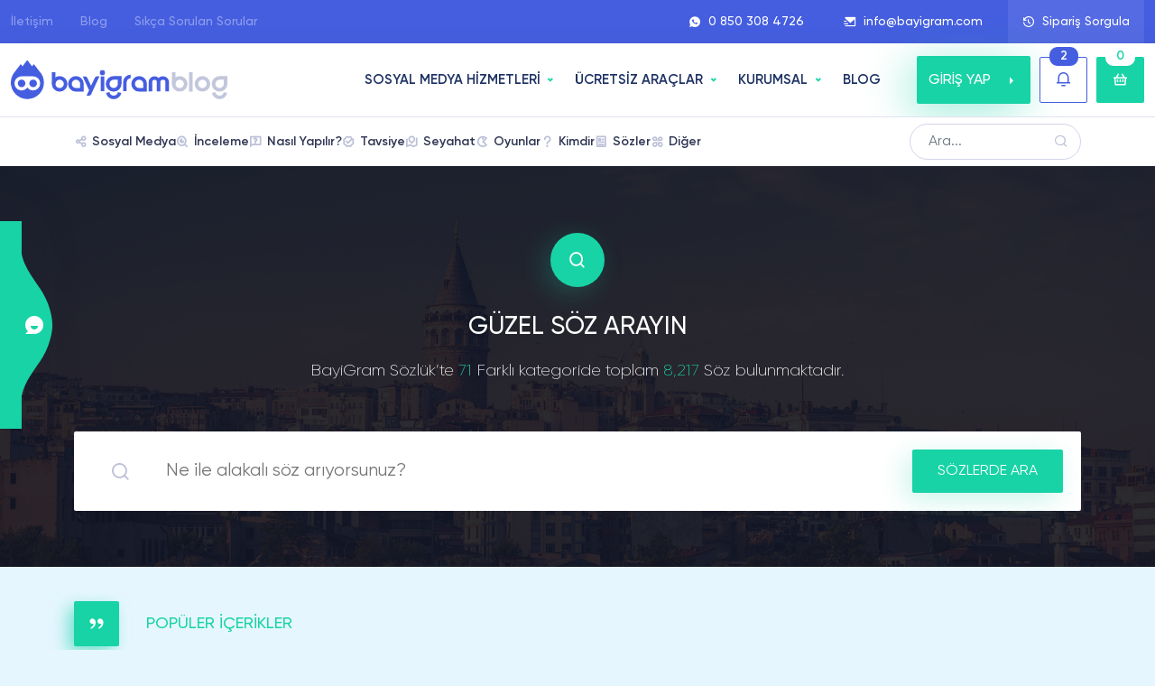

--- FILE ---
content_type: text/html; charset=UTF-8
request_url: https://bayigram.com/blog/sozler/
body_size: 19378
content:
<!doctype html>
<html lang="tr">

<head>
    
    <meta charset="utf-8">
    <meta name="viewport" content="width=device-width, initial-scale=1">
    <title>Sözler yazıları - Bayigram</title>
    <meta content="Sözler yazıları - Bayigram" name="title">
    <meta name="description" content="Güncel Sosyal Medya ile ilgili Haber ve Bilgi sitesi. Bilişim ve Teknoloji haberleri, Kimdir ve nasıl yapılır ipuçlarını BayiGram Blog ile takip edebilirsiniz." />
    <meta property="og:title" content="Sözler yazıları - Bayigram">
    <meta property="og:description" content="Güncel Sosyal Medya ile ilgili Haber ve Bilgi sitesi. Bilişim ve Teknoloji haberleri, Kimdir ve nasıl yapılır ipuçlarını BayiGram Blog ile takip edebilirsiniz.">
    <link rel="canonical" href="https://bayigram.com/blog/sozler/" />
    <meta property="og:url" content="https://bayigram.com/blog/sozler/">
    <meta property="og:locale" content="tr_TR">
    <meta property="og:type" content="website">
    <meta name="author" content="Bayigram Digital LTD">
    <meta name="publisher" content="Bayigram Digital LTD">
    <link href="https://bayigram.com/images/favicon.png" rel="icon">
    <link href="https://bayigram.com/images/favicon.png" rel="apple-touch-icon">
    <meta name="heleket" content="7ac69b02" />
    <link rel="preload" as="image" href="https://bayigram.com/assets/img/slider-bg.webp">

    <link rel="preload" href="https://bayigram.com/assets/fonts/my.woff" as="font" type="font/woff" crossorigin>
    <link rel="preload" href="https://bayigram.com/assets/fonts/remixicon.woff2" as="font" type="font/woff2" crossorigin>
    <link rel="preload" href="https://bayigram.com/assets/fonts/subset-Gilroy-Regular.woff2" as="font" type="font/woff2" crossorigin>
    <link rel="preload" href="https://bayigram.com/assets/fonts/subset-Gilroy-Medium.woff2" as="font" type="font/woff2" crossorigin>
    <link rel="preload" href="https://bayigram.com/assets/fonts/subset-Gilroy-Bold.woff2" as="font" type="font/woff2" crossorigin>
    <link rel="preload" href="https://bayigram.com/assets/fonts/subset-Gilroy-Semibold.woff2" as="font" type="font/woff2" crossorigin>

    <link rel="stylesheet" href="https://bayigram.com/assets/scss/main.css?v=1.0.78">
    <link rel="stylesheet" href="https://bayigram.com/assets/scss/top.css?v=1768800258">
    <link rel="stylesheet" href="https://bayigram.com/assets/scss/newblog.css?s=1768800258">
            <meta property="og:image" content="https://bayigram.com/images/bayigram-logo.webp?v=2" />
        <meta name="twitter:image" content="https://bayigram.com/images/bayigram-logo.webp?v=2" />
        <meta name="theme-color" content="#455ee0">
    <meta name="google" content="notranslate" />
            <meta name="robots" content="index, follow, max-snippet:-1, max-image-preview:large, max-video-preview:-1" />
    
    <script type="application/ld+json">
    {
        "@context": "https://schema.org",
        "@type": "Organization",
        "name": "Bayigram",
        "url": "https://bayigram.com",
        "logo": "https://bayigram.com/images/logo.webp",
        "description":"Türkiye'nin 12 yıldır en güvenilir tercihi Bayigram'dan Instagram Takipçi Satın Al! %100 Türk aktif, ucuz ve gerçek faturalı insta takipçi paketleri satın al.",
        "foundingDate": "2012-05-15",
        "address": {
            "@type": "PostalAddress",
            "streetAddress": "Pertev Paşa Mah. Üççakırlar Cad. Borak Apt. Zemin Kat Dükkan No:3",
            "addressLocality": "Aşağı Maraş",
            "addressRegion": "Gazimağusa",
            "addressCountry": "CY",
            "postalCode": "99450"
        },
        "sameAs": [
            "https://www.facebook.com/bayigramcom/",
            "https://www.instagram.com/bayigramdigital",
            "https://twitter.com/bayigramcom/"
        ],
        "contactPoint": {
            "@type": "ContactPoint",
            "telephone": "+905324004726",
            "contactType": "customer service",
            "availableLanguage": ["Turkish"]
        }
    }
    </script>

    <script type="application/ld+json">
    {
        "@context": "https://schema.org",
        "@type": "WebSite",
        "url": "https://bayigram.com/",
        "name": "Bayigram",
        "inLanguage": "tr-TR",
        "publisher": {
            "@type": "Organization",
            "name": "Bayigram",
            "logo": "https://bayigram.com/images/logo.webp"
        }
    }
    </script>

    <script type="application/ld+json">
    {
        "@context": "https://schema.org",
        "@type": "WebPage",
        "url": "https://bayigram.com/",
        "name": "Instagram Takipçi Satın Al - %100 Türk, Gerçek ve Ucuz Takipçi",
        "description": "Türkiye'nin 12 yıldır en güvenilir tercihi Bayigram'dan Instagram Takipçi Satın Al! %100 Türk aktif, ucuz ve gerçek faturalı insta takipçi paketleri satın al.",
        "inLanguage": "tr-TR",
        "image": "https://bayigram.com/images/instagram-takipci.webp",
        "datePublished": "2019-09-15T15:22:05+03:00",
        "dateModified": "2025-11-08T04:10:05+03:00"
    }
    </script>

    <style>
        #back-to-top {
            bottom: 100px;
        }

        .accordion-item .accordion-button {
            cursor: pointer;
        }

        nav.stickybar a {
            white-space: nowrap !important;
        }

        figure.table {
            float: none !important;
        }

        figure.table td {
            border: 1px solid #dcdcdc;
            padding: 14px 16px !important;
        }

        figure.table th {
            border: 1px solid #dcdcdc;
            padding: 14px 16px !important;
            text-align: left !important;
        }

        :root {--instagram: #e1306c;--facebook: #1873eb;--twitter: #1da1f2;--tiktok: #101626;--youtube: #ff0000;--soundcloud: #f97637;--tumblr: #1b3561;--pinterest: #c11f26;--spotify: #22974c;--vimeo: #00a9e9;--twitch: #8d45f8;--linkedin: #026fac;--telegram: #34a6d8;--reddit: #ff4500;--dailymotion: #2A62AA;--dlive: #d3af03;--nonolive: #ee2929;--pubg: #DE8D00;--seo: #3e6acd;--trovo: #1bab78;--likee-app: #ff2474;--snapchat: #bfad14;--discord: #5865F2;--kwai: #ff6100;--shazam: #0088ff;--opensea: #2081E2;--quora: #a82400;--threads: #000000;--kick: #20ca21;}            .instagram-bg {
                background: var(--instagram) !important;
            }

            .instagram-bg-hover:hover {
                background: var(--instagram) !important;
            }

            .instagram-bg-hover:hover svg,
            .instagram-bg-hover:hover svg path {
                fill: #fff !important;
            }

            .instagram-border {
                border-color: var(--instagram) !important;
            }

            .instagram-color {
                color: var(--instagram) !important;
            }

            .instagram-color svg,
            .instagram-color svg path {
                fill: var(--instagram) !important;
            }

            .instagram-color-hover:hover {
                color: var(--instagram) !important;
            }

            .packets .item3 .body .brd span.icon.instagram-bg {
                background:
                    rgba(225,48,108,0.1)                    !important;
            }

                    .facebook-bg {
                background: var(--facebook) !important;
            }

            .facebook-bg-hover:hover {
                background: var(--facebook) !important;
            }

            .facebook-bg-hover:hover svg,
            .facebook-bg-hover:hover svg path {
                fill: #fff !important;
            }

            .facebook-border {
                border-color: var(--facebook) !important;
            }

            .facebook-color {
                color: var(--facebook) !important;
            }

            .facebook-color svg,
            .facebook-color svg path {
                fill: var(--facebook) !important;
            }

            .facebook-color-hover:hover {
                color: var(--facebook) !important;
            }

            .packets .item3 .body .brd span.icon.facebook-bg {
                background:
                    rgba(24,115,235,0.1)                    !important;
            }

                    .twitter-bg {
                background: var(--twitter) !important;
            }

            .twitter-bg-hover:hover {
                background: var(--twitter) !important;
            }

            .twitter-bg-hover:hover svg,
            .twitter-bg-hover:hover svg path {
                fill: #fff !important;
            }

            .twitter-border {
                border-color: var(--twitter) !important;
            }

            .twitter-color {
                color: var(--twitter) !important;
            }

            .twitter-color svg,
            .twitter-color svg path {
                fill: var(--twitter) !important;
            }

            .twitter-color-hover:hover {
                color: var(--twitter) !important;
            }

            .packets .item3 .body .brd span.icon.twitter-bg {
                background:
                    rgba(29,161,242,0.1)                    !important;
            }

                    .tiktok-bg {
                background: var(--tiktok) !important;
            }

            .tiktok-bg-hover:hover {
                background: var(--tiktok) !important;
            }

            .tiktok-bg-hover:hover svg,
            .tiktok-bg-hover:hover svg path {
                fill: #fff !important;
            }

            .tiktok-border {
                border-color: var(--tiktok) !important;
            }

            .tiktok-color {
                color: var(--tiktok) !important;
            }

            .tiktok-color svg,
            .tiktok-color svg path {
                fill: var(--tiktok) !important;
            }

            .tiktok-color-hover:hover {
                color: var(--tiktok) !important;
            }

            .packets .item3 .body .brd span.icon.tiktok-bg {
                background:
                    rgba(16,22,38,0.1)                    !important;
            }

                    .youtube-bg {
                background: var(--youtube) !important;
            }

            .youtube-bg-hover:hover {
                background: var(--youtube) !important;
            }

            .youtube-bg-hover:hover svg,
            .youtube-bg-hover:hover svg path {
                fill: #fff !important;
            }

            .youtube-border {
                border-color: var(--youtube) !important;
            }

            .youtube-color {
                color: var(--youtube) !important;
            }

            .youtube-color svg,
            .youtube-color svg path {
                fill: var(--youtube) !important;
            }

            .youtube-color-hover:hover {
                color: var(--youtube) !important;
            }

            .packets .item3 .body .brd span.icon.youtube-bg {
                background:
                    rgba(255,0,0,0.1)                    !important;
            }

                    .soundcloud-bg {
                background: var(--soundcloud) !important;
            }

            .soundcloud-bg-hover:hover {
                background: var(--soundcloud) !important;
            }

            .soundcloud-bg-hover:hover svg,
            .soundcloud-bg-hover:hover svg path {
                fill: #fff !important;
            }

            .soundcloud-border {
                border-color: var(--soundcloud) !important;
            }

            .soundcloud-color {
                color: var(--soundcloud) !important;
            }

            .soundcloud-color svg,
            .soundcloud-color svg path {
                fill: var(--soundcloud) !important;
            }

            .soundcloud-color-hover:hover {
                color: var(--soundcloud) !important;
            }

            .packets .item3 .body .brd span.icon.soundcloud-bg {
                background:
                    rgba(249,118,55,0.1)                    !important;
            }

                    .tumblr-bg {
                background: var(--tumblr) !important;
            }

            .tumblr-bg-hover:hover {
                background: var(--tumblr) !important;
            }

            .tumblr-bg-hover:hover svg,
            .tumblr-bg-hover:hover svg path {
                fill: #fff !important;
            }

            .tumblr-border {
                border-color: var(--tumblr) !important;
            }

            .tumblr-color {
                color: var(--tumblr) !important;
            }

            .tumblr-color svg,
            .tumblr-color svg path {
                fill: var(--tumblr) !important;
            }

            .tumblr-color-hover:hover {
                color: var(--tumblr) !important;
            }

            .packets .item3 .body .brd span.icon.tumblr-bg {
                background:
                    rgba(27,53,97,0.1)                    !important;
            }

                    .pinterest-bg {
                background: var(--pinterest) !important;
            }

            .pinterest-bg-hover:hover {
                background: var(--pinterest) !important;
            }

            .pinterest-bg-hover:hover svg,
            .pinterest-bg-hover:hover svg path {
                fill: #fff !important;
            }

            .pinterest-border {
                border-color: var(--pinterest) !important;
            }

            .pinterest-color {
                color: var(--pinterest) !important;
            }

            .pinterest-color svg,
            .pinterest-color svg path {
                fill: var(--pinterest) !important;
            }

            .pinterest-color-hover:hover {
                color: var(--pinterest) !important;
            }

            .packets .item3 .body .brd span.icon.pinterest-bg {
                background:
                    rgba(193,31,38,0.1)                    !important;
            }

                    .spotify-bg {
                background: var(--spotify) !important;
            }

            .spotify-bg-hover:hover {
                background: var(--spotify) !important;
            }

            .spotify-bg-hover:hover svg,
            .spotify-bg-hover:hover svg path {
                fill: #fff !important;
            }

            .spotify-border {
                border-color: var(--spotify) !important;
            }

            .spotify-color {
                color: var(--spotify) !important;
            }

            .spotify-color svg,
            .spotify-color svg path {
                fill: var(--spotify) !important;
            }

            .spotify-color-hover:hover {
                color: var(--spotify) !important;
            }

            .packets .item3 .body .brd span.icon.spotify-bg {
                background:
                    rgba(34,151,76,0.1)                    !important;
            }

                    .vimeo-bg {
                background: var(--vimeo) !important;
            }

            .vimeo-bg-hover:hover {
                background: var(--vimeo) !important;
            }

            .vimeo-bg-hover:hover svg,
            .vimeo-bg-hover:hover svg path {
                fill: #fff !important;
            }

            .vimeo-border {
                border-color: var(--vimeo) !important;
            }

            .vimeo-color {
                color: var(--vimeo) !important;
            }

            .vimeo-color svg,
            .vimeo-color svg path {
                fill: var(--vimeo) !important;
            }

            .vimeo-color-hover:hover {
                color: var(--vimeo) !important;
            }

            .packets .item3 .body .brd span.icon.vimeo-bg {
                background:
                    rgba(0,169,233,0.1)                    !important;
            }

                    .twitch-bg {
                background: var(--twitch) !important;
            }

            .twitch-bg-hover:hover {
                background: var(--twitch) !important;
            }

            .twitch-bg-hover:hover svg,
            .twitch-bg-hover:hover svg path {
                fill: #fff !important;
            }

            .twitch-border {
                border-color: var(--twitch) !important;
            }

            .twitch-color {
                color: var(--twitch) !important;
            }

            .twitch-color svg,
            .twitch-color svg path {
                fill: var(--twitch) !important;
            }

            .twitch-color-hover:hover {
                color: var(--twitch) !important;
            }

            .packets .item3 .body .brd span.icon.twitch-bg {
                background:
                    rgba(141,69,248,0.1)                    !important;
            }

                    .linkedin-bg {
                background: var(--linkedin) !important;
            }

            .linkedin-bg-hover:hover {
                background: var(--linkedin) !important;
            }

            .linkedin-bg-hover:hover svg,
            .linkedin-bg-hover:hover svg path {
                fill: #fff !important;
            }

            .linkedin-border {
                border-color: var(--linkedin) !important;
            }

            .linkedin-color {
                color: var(--linkedin) !important;
            }

            .linkedin-color svg,
            .linkedin-color svg path {
                fill: var(--linkedin) !important;
            }

            .linkedin-color-hover:hover {
                color: var(--linkedin) !important;
            }

            .packets .item3 .body .brd span.icon.linkedin-bg {
                background:
                    rgba(2,111,172,0.1)                    !important;
            }

                    .telegram-bg {
                background: var(--telegram) !important;
            }

            .telegram-bg-hover:hover {
                background: var(--telegram) !important;
            }

            .telegram-bg-hover:hover svg,
            .telegram-bg-hover:hover svg path {
                fill: #fff !important;
            }

            .telegram-border {
                border-color: var(--telegram) !important;
            }

            .telegram-color {
                color: var(--telegram) !important;
            }

            .telegram-color svg,
            .telegram-color svg path {
                fill: var(--telegram) !important;
            }

            .telegram-color-hover:hover {
                color: var(--telegram) !important;
            }

            .packets .item3 .body .brd span.icon.telegram-bg {
                background:
                    rgba(52,166,216,0.1)                    !important;
            }

                    .reddit-bg {
                background: var(--reddit) !important;
            }

            .reddit-bg-hover:hover {
                background: var(--reddit) !important;
            }

            .reddit-bg-hover:hover svg,
            .reddit-bg-hover:hover svg path {
                fill: #fff !important;
            }

            .reddit-border {
                border-color: var(--reddit) !important;
            }

            .reddit-color {
                color: var(--reddit) !important;
            }

            .reddit-color svg,
            .reddit-color svg path {
                fill: var(--reddit) !important;
            }

            .reddit-color-hover:hover {
                color: var(--reddit) !important;
            }

            .packets .item3 .body .brd span.icon.reddit-bg {
                background:
                    rgba(255,69,0,0.1)                    !important;
            }

                    .dailymotion-bg {
                background: var(--dailymotion) !important;
            }

            .dailymotion-bg-hover:hover {
                background: var(--dailymotion) !important;
            }

            .dailymotion-bg-hover:hover svg,
            .dailymotion-bg-hover:hover svg path {
                fill: #fff !important;
            }

            .dailymotion-border {
                border-color: var(--dailymotion) !important;
            }

            .dailymotion-color {
                color: var(--dailymotion) !important;
            }

            .dailymotion-color svg,
            .dailymotion-color svg path {
                fill: var(--dailymotion) !important;
            }

            .dailymotion-color-hover:hover {
                color: var(--dailymotion) !important;
            }

            .packets .item3 .body .brd span.icon.dailymotion-bg {
                background:
                    rgba(42,98,170,0.1)                    !important;
            }

                    .dlive-bg {
                background: var(--dlive) !important;
            }

            .dlive-bg-hover:hover {
                background: var(--dlive) !important;
            }

            .dlive-bg-hover:hover svg,
            .dlive-bg-hover:hover svg path {
                fill: #fff !important;
            }

            .dlive-border {
                border-color: var(--dlive) !important;
            }

            .dlive-color {
                color: var(--dlive) !important;
            }

            .dlive-color svg,
            .dlive-color svg path {
                fill: var(--dlive) !important;
            }

            .dlive-color-hover:hover {
                color: var(--dlive) !important;
            }

            .packets .item3 .body .brd span.icon.dlive-bg {
                background:
                    rgba(211,175,3,0.1)                    !important;
            }

                    .nonolive-bg {
                background: var(--nonolive) !important;
            }

            .nonolive-bg-hover:hover {
                background: var(--nonolive) !important;
            }

            .nonolive-bg-hover:hover svg,
            .nonolive-bg-hover:hover svg path {
                fill: #fff !important;
            }

            .nonolive-border {
                border-color: var(--nonolive) !important;
            }

            .nonolive-color {
                color: var(--nonolive) !important;
            }

            .nonolive-color svg,
            .nonolive-color svg path {
                fill: var(--nonolive) !important;
            }

            .nonolive-color-hover:hover {
                color: var(--nonolive) !important;
            }

            .packets .item3 .body .brd span.icon.nonolive-bg {
                background:
                    rgba(238,41,41,0.1)                    !important;
            }

                    .pubg-bg {
                background: var(--pubg) !important;
            }

            .pubg-bg-hover:hover {
                background: var(--pubg) !important;
            }

            .pubg-bg-hover:hover svg,
            .pubg-bg-hover:hover svg path {
                fill: #fff !important;
            }

            .pubg-border {
                border-color: var(--pubg) !important;
            }

            .pubg-color {
                color: var(--pubg) !important;
            }

            .pubg-color svg,
            .pubg-color svg path {
                fill: var(--pubg) !important;
            }

            .pubg-color-hover:hover {
                color: var(--pubg) !important;
            }

            .packets .item3 .body .brd span.icon.pubg-bg {
                background:
                    rgba(222,141,0,0.1)                    !important;
            }

                    .seo-bg {
                background: var(--seo) !important;
            }

            .seo-bg-hover:hover {
                background: var(--seo) !important;
            }

            .seo-bg-hover:hover svg,
            .seo-bg-hover:hover svg path {
                fill: #fff !important;
            }

            .seo-border {
                border-color: var(--seo) !important;
            }

            .seo-color {
                color: var(--seo) !important;
            }

            .seo-color svg,
            .seo-color svg path {
                fill: var(--seo) !important;
            }

            .seo-color-hover:hover {
                color: var(--seo) !important;
            }

            .packets .item3 .body .brd span.icon.seo-bg {
                background:
                    rgba(62,106,205,0.1)                    !important;
            }

                    .trovo-bg {
                background: var(--trovo) !important;
            }

            .trovo-bg-hover:hover {
                background: var(--trovo) !important;
            }

            .trovo-bg-hover:hover svg,
            .trovo-bg-hover:hover svg path {
                fill: #fff !important;
            }

            .trovo-border {
                border-color: var(--trovo) !important;
            }

            .trovo-color {
                color: var(--trovo) !important;
            }

            .trovo-color svg,
            .trovo-color svg path {
                fill: var(--trovo) !important;
            }

            .trovo-color-hover:hover {
                color: var(--trovo) !important;
            }

            .packets .item3 .body .brd span.icon.trovo-bg {
                background:
                    rgba(27,171,120,0.1)                    !important;
            }

                    .likee-app-bg {
                background: var(--likee-app) !important;
            }

            .likee-app-bg-hover:hover {
                background: var(--likee-app) !important;
            }

            .likee-app-bg-hover:hover svg,
            .likee-app-bg-hover:hover svg path {
                fill: #fff !important;
            }

            .likee-app-border {
                border-color: var(--likee-app) !important;
            }

            .likee-app-color {
                color: var(--likee-app) !important;
            }

            .likee-app-color svg,
            .likee-app-color svg path {
                fill: var(--likee-app) !important;
            }

            .likee-app-color-hover:hover {
                color: var(--likee-app) !important;
            }

            .packets .item3 .body .brd span.icon.likee-app-bg {
                background:
                    rgba(255,36,116,0.1)                    !important;
            }

                    .snapchat-bg {
                background: var(--snapchat) !important;
            }

            .snapchat-bg-hover:hover {
                background: var(--snapchat) !important;
            }

            .snapchat-bg-hover:hover svg,
            .snapchat-bg-hover:hover svg path {
                fill: #fff !important;
            }

            .snapchat-border {
                border-color: var(--snapchat) !important;
            }

            .snapchat-color {
                color: var(--snapchat) !important;
            }

            .snapchat-color svg,
            .snapchat-color svg path {
                fill: var(--snapchat) !important;
            }

            .snapchat-color-hover:hover {
                color: var(--snapchat) !important;
            }

            .packets .item3 .body .brd span.icon.snapchat-bg {
                background:
                    rgba(191,173,20,0.1)                    !important;
            }

                    .discord-bg {
                background: var(--discord) !important;
            }

            .discord-bg-hover:hover {
                background: var(--discord) !important;
            }

            .discord-bg-hover:hover svg,
            .discord-bg-hover:hover svg path {
                fill: #fff !important;
            }

            .discord-border {
                border-color: var(--discord) !important;
            }

            .discord-color {
                color: var(--discord) !important;
            }

            .discord-color svg,
            .discord-color svg path {
                fill: var(--discord) !important;
            }

            .discord-color-hover:hover {
                color: var(--discord) !important;
            }

            .packets .item3 .body .brd span.icon.discord-bg {
                background:
                    rgba(88,101,242,0.1)                    !important;
            }

                    .kwai-bg {
                background: var(--kwai) !important;
            }

            .kwai-bg-hover:hover {
                background: var(--kwai) !important;
            }

            .kwai-bg-hover:hover svg,
            .kwai-bg-hover:hover svg path {
                fill: #fff !important;
            }

            .kwai-border {
                border-color: var(--kwai) !important;
            }

            .kwai-color {
                color: var(--kwai) !important;
            }

            .kwai-color svg,
            .kwai-color svg path {
                fill: var(--kwai) !important;
            }

            .kwai-color-hover:hover {
                color: var(--kwai) !important;
            }

            .packets .item3 .body .brd span.icon.kwai-bg {
                background:
                    rgba(255,97,0,0.1)                    !important;
            }

                    .shazam-bg {
                background: var(--shazam) !important;
            }

            .shazam-bg-hover:hover {
                background: var(--shazam) !important;
            }

            .shazam-bg-hover:hover svg,
            .shazam-bg-hover:hover svg path {
                fill: #fff !important;
            }

            .shazam-border {
                border-color: var(--shazam) !important;
            }

            .shazam-color {
                color: var(--shazam) !important;
            }

            .shazam-color svg,
            .shazam-color svg path {
                fill: var(--shazam) !important;
            }

            .shazam-color-hover:hover {
                color: var(--shazam) !important;
            }

            .packets .item3 .body .brd span.icon.shazam-bg {
                background:
                    rgba(0,136,255,0.1)                    !important;
            }

                    .opensea-bg {
                background: var(--opensea) !important;
            }

            .opensea-bg-hover:hover {
                background: var(--opensea) !important;
            }

            .opensea-bg-hover:hover svg,
            .opensea-bg-hover:hover svg path {
                fill: #fff !important;
            }

            .opensea-border {
                border-color: var(--opensea) !important;
            }

            .opensea-color {
                color: var(--opensea) !important;
            }

            .opensea-color svg,
            .opensea-color svg path {
                fill: var(--opensea) !important;
            }

            .opensea-color-hover:hover {
                color: var(--opensea) !important;
            }

            .packets .item3 .body .brd span.icon.opensea-bg {
                background:
                    rgba(32,129,226,0.1)                    !important;
            }

                    .quora-bg {
                background: var(--quora) !important;
            }

            .quora-bg-hover:hover {
                background: var(--quora) !important;
            }

            .quora-bg-hover:hover svg,
            .quora-bg-hover:hover svg path {
                fill: #fff !important;
            }

            .quora-border {
                border-color: var(--quora) !important;
            }

            .quora-color {
                color: var(--quora) !important;
            }

            .quora-color svg,
            .quora-color svg path {
                fill: var(--quora) !important;
            }

            .quora-color-hover:hover {
                color: var(--quora) !important;
            }

            .packets .item3 .body .brd span.icon.quora-bg {
                background:
                    rgba(168,36,0,0.1)                    !important;
            }

                    .threads-bg {
                background: var(--threads) !important;
            }

            .threads-bg-hover:hover {
                background: var(--threads) !important;
            }

            .threads-bg-hover:hover svg,
            .threads-bg-hover:hover svg path {
                fill: #fff !important;
            }

            .threads-border {
                border-color: var(--threads) !important;
            }

            .threads-color {
                color: var(--threads) !important;
            }

            .threads-color svg,
            .threads-color svg path {
                fill: var(--threads) !important;
            }

            .threads-color-hover:hover {
                color: var(--threads) !important;
            }

            .packets .item3 .body .brd span.icon.threads-bg {
                background:
                    rgba(0,0,0,0.1)                    !important;
            }

                    .kick-bg {
                background: var(--kick) !important;
            }

            .kick-bg-hover:hover {
                background: var(--kick) !important;
            }

            .kick-bg-hover:hover svg,
            .kick-bg-hover:hover svg path {
                fill: #fff !important;
            }

            .kick-border {
                border-color: var(--kick) !important;
            }

            .kick-color {
                color: var(--kick) !important;
            }

            .kick-color svg,
            .kick-color svg path {
                fill: var(--kick) !important;
            }

            .kick-color-hover:hover {
                color: var(--kick) !important;
            }

            .packets .item3 .body .brd span.icon.kick-bg {
                background:
                    rgba(32,202,33,0.1)                    !important;
            }

                    section.blog .post .g a.btn-category.sosyal-medya-bg {
                background:
                    rgba(23,155,249,0.1)                    !important
            }

            section.blog .post .g a.btn-category.sosyal-medya-bg-hover:hover {
                background:
                    #179bf9                    !important
            }

            section.blog .post .g a.btn-category.sosyal-medya-color {
                color:
                    #179bf9                    !important
            }

            section.blog ul.categories li a.sosyal-medya-bg {
                background:
                    rgba(23,155,249,0.1)                    !important
            }

            section.blog ul.categories li a.sosyal-medya-bg-hover:hover {
                background:
                    #179bf9                    !important
            }

            section.blog ul.categories li a.sosyal-medya-color {
                color:
                    #179bf9                    !important
            }

            section.blog ul.categories li a.sosyal-medya-color:hover {
                color: #fff !important
            }

                    section.blog .post .g a.btn-category.diger-bg {
                background:
                    rgba(23,155,249,0.1)                    !important
            }

            section.blog .post .g a.btn-category.diger-bg-hover:hover {
                background:
                    #179bf9                    !important
            }

            section.blog .post .g a.btn-category.diger-color {
                color:
                    #179bf9                    !important
            }

            section.blog ul.categories li a.diger-bg {
                background:
                    rgba(23,155,249,0.1)                    !important
            }

            section.blog ul.categories li a.diger-bg-hover:hover {
                background:
                    #179bf9                    !important
            }

            section.blog ul.categories li a.diger-color {
                color:
                    #179bf9                    !important
            }

            section.blog ul.categories li a.diger-color:hover {
                color: #fff !important
            }

                    section.blog .post .g a.btn-category.oyunlar-bg {
                background:
                    rgba(23,155,249,0.1)                    !important
            }

            section.blog .post .g a.btn-category.oyunlar-bg-hover:hover {
                background:
                    #179bf9                    !important
            }

            section.blog .post .g a.btn-category.oyunlar-color {
                color:
                    #179bf9                    !important
            }

            section.blog ul.categories li a.oyunlar-bg {
                background:
                    rgba(23,155,249,0.1)                    !important
            }

            section.blog ul.categories li a.oyunlar-bg-hover:hover {
                background:
                    #179bf9                    !important
            }

            section.blog ul.categories li a.oyunlar-color {
                color:
                    #179bf9                    !important
            }

            section.blog ul.categories li a.oyunlar-color:hover {
                color: #fff !important
            }

                    section.blog .post .g a.btn-category.kimdir-bg {
                background:
                    rgba(255,255,255,0.1)                    !important
            }

            section.blog .post .g a.btn-category.kimdir-bg-hover:hover {
                background:
                    #fff                    !important
            }

            section.blog .post .g a.btn-category.kimdir-color {
                color:
                    #fff                    !important
            }

            section.blog ul.categories li a.kimdir-bg {
                background:
                    rgba(255,255,255,0.1)                    !important
            }

            section.blog ul.categories li a.kimdir-bg-hover:hover {
                background:
                    #fff                    !important
            }

            section.blog ul.categories li a.kimdir-color {
                color:
                    #fff                    !important
            }

            section.blog ul.categories li a.kimdir-color:hover {
                color: #fff !important
            }

                    section.blog .post .g a.btn-category.sozler-bg {
                background:
                    rgba(255,255,255,0.1)                    !important
            }

            section.blog .post .g a.btn-category.sozler-bg-hover:hover {
                background:
                    #fff                    !important
            }

            section.blog .post .g a.btn-category.sozler-color {
                color:
                    #fff                    !important
            }

            section.blog ul.categories li a.sozler-bg {
                background:
                    rgba(255,255,255,0.1)                    !important
            }

            section.blog ul.categories li a.sozler-bg-hover:hover {
                background:
                    #fff                    !important
            }

            section.blog ul.categories li a.sozler-color {
                color:
                    #fff                    !important
            }

            section.blog ul.categories li a.sozler-color:hover {
                color: #fff !important
            }

                    section.blog .post .g a.btn-category.seyahat-bg {
                background:
                    rgba(255,255,255,0.1)                    !important
            }

            section.blog .post .g a.btn-category.seyahat-bg-hover:hover {
                background:
                    #fff                    !important
            }

            section.blog .post .g a.btn-category.seyahat-color {
                color:
                    #fff                    !important
            }

            section.blog ul.categories li a.seyahat-bg {
                background:
                    rgba(255,255,255,0.1)                    !important
            }

            section.blog ul.categories li a.seyahat-bg-hover:hover {
                background:
                    #fff                    !important
            }

            section.blog ul.categories li a.seyahat-color {
                color:
                    #fff                    !important
            }

            section.blog ul.categories li a.seyahat-color:hover {
                color: #fff !important
            }

                    section.blog .post .g a.btn-category.tavsiye-bg {
                background:
                    rgba(255,255,255,0.1)                    !important
            }

            section.blog .post .g a.btn-category.tavsiye-bg-hover:hover {
                background:
                    #fff                    !important
            }

            section.blog .post .g a.btn-category.tavsiye-color {
                color:
                    #fff                    !important
            }

            section.blog ul.categories li a.tavsiye-bg {
                background:
                    rgba(255,255,255,0.1)                    !important
            }

            section.blog ul.categories li a.tavsiye-bg-hover:hover {
                background:
                    #fff                    !important
            }

            section.blog ul.categories li a.tavsiye-color {
                color:
                    #fff                    !important
            }

            section.blog ul.categories li a.tavsiye-color:hover {
                color: #fff !important
            }

                    section.blog .post .g a.btn-category.nasil-yapilir-bg {
                background:
                    rgba(255,255,255,0.1)                    !important
            }

            section.blog .post .g a.btn-category.nasil-yapilir-bg-hover:hover {
                background:
                    #fff                    !important
            }

            section.blog .post .g a.btn-category.nasil-yapilir-color {
                color:
                    #fff                    !important
            }

            section.blog ul.categories li a.nasil-yapilir-bg {
                background:
                    rgba(255,255,255,0.1)                    !important
            }

            section.blog ul.categories li a.nasil-yapilir-bg-hover:hover {
                background:
                    #fff                    !important
            }

            section.blog ul.categories li a.nasil-yapilir-color {
                color:
                    #fff                    !important
            }

            section.blog ul.categories li a.nasil-yapilir-color:hover {
                color: #fff !important
            }

                    section.blog .post .g a.btn-category.inceleme-bg {
                background:
                    rgba(255,255,255,0.1)                    !important
            }

            section.blog .post .g a.btn-category.inceleme-bg-hover:hover {
                background:
                    #fff                    !important
            }

            section.blog .post .g a.btn-category.inceleme-color {
                color:
                    #fff                    !important
            }

            section.blog ul.categories li a.inceleme-bg {
                background:
                    rgba(255,255,255,0.1)                    !important
            }

            section.blog ul.categories li a.inceleme-bg-hover:hover {
                background:
                    #fff                    !important
            }

            section.blog ul.categories li a.inceleme-color {
                color:
                    #fff                    !important
            }

            section.blog ul.categories li a.inceleme-color:hover {
                color: #fff !important
            }

            </style>
    <!-- Google Tag Manager -->
<script>(function(w,d,s,l,i){w[l]=w[l]||[];w[l].push({'gtm.start':
new Date().getTime(),event:'gtm.js'});var f=d.getElementsByTagName(s)[0],
j=d.createElement(s),dl=l!='dataLayer'?'&l='+l:'';j.async=true;j.src=
'https://www.googletagmanager.com/gtm.js?id='+i+dl;f.parentNode.insertBefore(j,f);
})(window,document,'script','dataLayer','GTM-NBGSXRDF');</script>
<!-- End Google Tag Manager -->
    <style>
        .site-topbar {
            display: flex;
            align-items: center;
        }

        .site-topbar img {
            max-width: 100%;
        }
    </style>

    <link rel="stylesheet" href="https://bayigram.com/assets/plugins/intl-tel-input/css/intlTelInput.min.css" async>

    <style>
        .iti__country-container {
            z-index: 9;
        }

        .iti__selected-country-primary {
            padding: 0 15px;
        }
    </style>
</head>

<body>





    
    
                <section class="checkorder">
            <div class="container-xxl">
                <div class="row">
                    <div class="col-md-10 d-flex align-items-center gap-3">
                        <div class="l d-flex align-items-center w-100">
                            <i class="ri-history-line"></i>
                            <label for="orderid">Sipariş Numarasını Giriniz:</label>
                            <input type="text" class="form-control no" name="orderid" id="orderid" value="" placeholder="123456789">
                        </div>
                        <div class="l d-flex align-items-center w-100">
                            <label for="orderid">E-posta Girin</label>
                            <input type="text" class="form-control" name="email" id="email" placeholder="deneme@gmail.com">
                        </div>
                    </div>
                    <div class="col-md-2 d-flex justify-content-end">
                        <button class="btn btn-submit" class="g-recaptcha" data-sitekey="6Lc9_G8jAAAAALFheR_vqV_m4nFaB5f9m2S1LxZW" data-callback='onSubmit' data-action='click'>Sorgula</button>
                    </div>
                </div>
            </div>
        </section>
        <section class="topbar d-xxl-block d-xl-block d-lg-block d-md-none d-sm-none d-none">
            <div class="container-xxl">
                <div class="row">
                    <div class="col-xxl-6 col-xl-6 col-lg-6 col-md-6 col-sm-12 col-12 d-xxl-flex d-xl-flex d-lg-none d-md-noen d-sm-none d-none align-items-center">
                        <nav class="nav">
                            <a href="https://bayigram.com/iletisim/" class="nav-link" title="İletişim">İletişim</a><a href="https://bayigram.com/blog/" class="nav-link" title="Blog">Blog</a><a href="https://bayigram.com/sss/" class="nav-link" title="Sıkça Sorulan Sorular">Sıkça Sorulan Sorular</a>                        </nav>
                    </div>
                    <div class="col-xxl-6 col-xl-6 col-lg-12 col-md-6 col-sm-12 col-12 d-flex justify-content-end">
                        <ul>
                            <li><a target="_blank" href="https://wa.me/+908503084726?text=Merhaba%2C+Bayigram+%C3%BCzerinden+ileti%C5%9Fime+ge%C3%A7iyorum." title="whatsapp"><i class="ri-whatsapp-fill"></i> 0 850 308 4726</a></li>
                            <li><a href="mailto:info@bayigram.com" title="email"><i class="ri-mail-send-fill"></i> info@bayigram.com</a></li>
                            <li class="toggleCheckOrder"><a href="javascript:;" title="Sipariş Sorgula"><i class="ri-history-line"></i> Sipariş Sorgula</a>
                            </li>
                        </ul>
                    </div>
                </div>
            </div>
        </section>
        <div class="tsw position-relative">
        <header>
            <div class="container-xxl">
                <div class="row">
                    <div class="col-md-3 col-sm-3 col-3 d-xxl-none d-xl-none d-lg-none d-md-flex d-sm-flex d-flex align-items-center justify-content-start">
                        <div class="dropdown dropdown-notification">
                            <a href="javascript:;" class="btn btn-notification dropdown-toggle" id="dropdownnotification2" data-bs-toggle="dropdown" title="notification">
                                <span> </span>
                                <i class="ri-notification-3-line"></i>
                            </a>
                            <div class="dropdown-menu dropdown-menu-end" aria-labelledby="dropdownUser">
                                                            </div>
                        </div>
                    </div>
                    <div class="col-xxl-3 col-xl-3 col-lg-3 col-md-6 col-sm-6 col-6 d-flex align-items-center justify-content-xl-start justify-content-lg-start justify-content-center">

                                                    <a href="https://bayigram.com/" title="Bayigram" class="d-flex align-items-center">
                                <img src="https://bayigram.com/assets/img/blog-logo.svg" class="img-fluid" width="240" height="44" alt="Bayigram" title="Bayigram">
                            </a>
                                            </div>
                    <div class="col-md-3 col-sm-3 col-3 d-xxl-none d-xl-none d-lg-none d-md-flex d-sm-flex d-flex align-items-center justify-content-end">
                        <a href="#" class="btn btn-menu collapsed" data-bs-toggle="collapse" href="#dropdown-4" role="button" title="menu"><i class="ri-menu-3-line"></i></a>
                    </div>
                                            <div class="col-xxl-9 col-xl-9 col-lg-9 col-md-9 col-sm-6 col-6 d-flex align-items-center justify-content-end sst">
                            <ul class="navbar-nav flex-row">
                                <li class="nav-item">
                                    <a class="nav-link dropdown-toggle collapsed" data-bs-toggle="collapse" href="#dropdown-1" role="button" aria-controls="dropdown-1 dropdown-2 dropdown-3" title="SOSYAL MEDYA HİZMETLERİ">
                                        SOSYAL MEDYA HİZMETLERİ                                    </a>
                                </li>
                                <li class="nav-item">
                                    <a class="nav-link dropdown-toggle collapsed" data-bs-toggle="collapse" href="#dropdown-2" role="button" aria-controls="dropdown-2" title="ÜCRETSİZ ARAÇLAR">
                                        ÜCRETSİZ ARAÇLAR                                    </a>
                                </li>
                                <li class="nav-item dropdown">
                                    <a class="nav-link dropdown-toggle collapsed" data-bs-toggle="collapse" href="#dropdown-3" role="button" aria-controls="dropdown-3" title="Kurumsal">
                                        Kurumsal                                    </a>
                                </li>
                                <li class="nav-item">
                                    <a href="https://bayigram.com/blog/" class="nav-link collapsed" title="blog">
                                        BLOG
                                    </a>
                                </li>
                            </ul>
                                                            <a rel="nofollow" href="https://bayigram.com/auth/login/" class="btn btn-login" title="giriş yap">
                                    <span class="d-xxl-flex d-xl-flex d-lg-none d-md-none d-sm-none d-none align-items-center">GİRİŞ YAP <i class="ri-arrow-right-s-fill"></i></span>
                                    <span class="d-xxl-none d-xl-none d-lg-flex d-md-flex d-sm-flex d-flex align-items-center"><i class="ri-user-3-fill m-0"></i></span>
                                </a>
                                                        <div class="dropdown dropdown-notification web">
                                <a href="#" class="btn btn-notification dropdown-toggle" id="dropdownnotification" data-bs-toggle="dropdown" title="bildirim">
                                    <span>&nbsp;</span>
                                    <i class="ri-notification-3-line"></i>
                                </a>
                                <div class="dropdown-menu dropdown-menu-end" aria-labelledby="dropdownUser">
                                    <ul>
                                                                                    <li data-time="1743819920">
                                                                                                    <span class="icon">
                                                        <i class="ri-wallet-3-line"></i>
                                                    </span>
                                                                                                <span class="detail">
                                                    <span class="name">Bakiye Sistemi Eklendi!</span>
                                                    <p><p>Üyelere özel yeni Bakiye Sistemi ile yüklemiş olduğunuz miktara göre hediye bakiye kazanın! Bu sayede hem daha ucuz hemde daha hızlı alışveriş yapabilirsiniz.</p></p>
                                                </span>
                                            </li>
                                                                                    <li data-time="1671332519">
                                                                                                    <span class="icon">
                                                        <i class="ri-tools-fill"></i>
                                                    </span>
                                                                                                <span class="detail">
                                                    <span class="name">Ücretsiz Araçlar Eklendi!</span>
                                                    <p><p style="margin-left:0px;">Ücretsiz test sağlayabileceğiniz Instagram, Facebook, Twitter, Tiktok ve Youtube Kategorileri olmak üzere 52 adet hizmetimiz aktif Edildi!</p></p>
                                                </span>
                                            </li>
                                                                            </ul>
                                </div>
                            </div>
                            <a href="https://bayigram.com/cart/" class="btn btn-cart green-bg" title="Sepet"><span class="cartNumber">0</span><i class="ri-shopping-basket-2-line"></i></a>
                        </div>
                                    </div>
            </div>
        </header>
                    <div class="dropdown-menus" id="dropdown-menus">
                <div class="dropdown-1 collapse" id="dropdown-1" data-bs-parent="#dropdown-menus">
                    <div class="container-xxl">
                        <div class="row g-xl-3 g-lg-3 g-md-2 g-sm-2 g-2 row-cols-4 row-cols-sm-3 row-cols-md-4 row-cols-lg-6 row-cols-xl-8 row-cols-xxl-8">
                                                            <div class="col">
                                    <a title="INSTAGRAM Hizmetleri" href="https://bayigram.com/instagram/" class="item instagram-color instagram-border instagram-bg-hover">
                                        <i class="icon-instagram"></i>
                                        <span class="big">INSTAGRAM</span>
                                        <span class="small">Hizmetleri</span>
                                    </a>
                                </div>
                                                            <div class="col">
                                    <a title="TIKTOK Hizmetleri" href="https://bayigram.com/tiktok/" class="item tiktok-color tiktok-border tiktok-bg-hover">
                                        <i class="icon-tiktok"></i>
                                        <span class="big">TIKTOK</span>
                                        <span class="small">Hizmetleri</span>
                                    </a>
                                </div>
                                                            <div class="col">
                                    <a title="TWITTER Hizmetleri" href="https://bayigram.com/twitter/" class="item twitter-color twitter-border twitter-bg-hover">
                                        <i class="icon-twitter"></i>
                                        <span class="big">TWITTER</span>
                                        <span class="small">Hizmetleri</span>
                                    </a>
                                </div>
                                                            <div class="col">
                                    <a title="YOUTUBE Hizmetleri" href="https://bayigram.com/youtube/" class="item youtube-color youtube-border youtube-bg-hover">
                                        <i class="icon-youtube"></i>
                                        <span class="big">YOUTUBE</span>
                                        <span class="small">Hizmetleri</span>
                                    </a>
                                </div>
                                                            <div class="col">
                                    <a title="FACEBOOK Hizmetleri" href="https://bayigram.com/facebook/" class="item facebook-color facebook-border facebook-bg-hover">
                                        <i class="icon-facebook"></i>
                                        <span class="big">FACEBOOK</span>
                                        <span class="small">Hizmetleri</span>
                                    </a>
                                </div>
                                                            <div class="col">
                                    <a title="SPOTIFY Hizmetleri" href="https://bayigram.com/spotify/" class="item spotify-color spotify-border spotify-bg-hover">
                                        <i class="icon-spotify"></i>
                                        <span class="big">SPOTIFY</span>
                                        <span class="small">Hizmetleri</span>
                                    </a>
                                </div>
                                                            <div class="col">
                                    <a title="TELEGRAM Hizmetleri" href="https://bayigram.com/telegram/" class="item telegram-color telegram-border telegram-bg-hover">
                                        <i class="icon-telegram"></i>
                                        <span class="big">TELEGRAM</span>
                                        <span class="small">Hizmetleri</span>
                                    </a>
                                </div>
                                                            <div class="col">
                                    <a title="LINKEDIN Hizmetleri" href="https://bayigram.com/linkedin/" class="item linkedin-color linkedin-border linkedin-bg-hover">
                                        <i class="icon-linkedin"></i>
                                        <span class="big">LINKEDIN</span>
                                        <span class="small">Hizmetleri</span>
                                    </a>
                                </div>
                                                            <div class="col">
                                    <a title="KICK Hizmetleri" href="https://bayigram.com/kick/" class="item kick-color kick-border kick-bg-hover">
                                        <i class="icon-kick"></i>
                                        <span class="big">KICK</span>
                                        <span class="small">Hizmetleri</span>
                                    </a>
                                </div>
                                                            <div class="col">
                                    <a title="TWITCH Hizmetleri" href="https://bayigram.com/twitch/" class="item twitch-color twitch-border twitch-bg-hover">
                                        <i class="icon-twitch"></i>
                                        <span class="big">TWITCH</span>
                                        <span class="small">Hizmetleri</span>
                                    </a>
                                </div>
                                                            <div class="col">
                                    <a title="TROVO Hizmetleri" href="https://bayigram.com/trovo/" class="item trovo-color trovo-border trovo-bg-hover">
                                        <i class="icon-trovo"></i>
                                        <span class="big">TROVO</span>
                                        <span class="small">Hizmetleri</span>
                                    </a>
                                </div>
                                                            <div class="col">
                                    <a title="SEO Hizmetleri" href="https://bayigram.com/seo/" class="item seo-color seo-border seo-bg-hover">
                                        <i class="icon-seo"></i>
                                        <span class="big">SEO</span>
                                        <span class="small">Hizmetleri</span>
                                    </a>
                                </div>
                                                            <div class="col">
                                    <a title="DLIVE Hizmetleri" href="https://bayigram.com/dlive/" class="item dlive-color dlive-border dlive-bg-hover">
                                        <i class="icon-dlive"></i>
                                        <span class="big">DLIVE</span>
                                        <span class="small">Hizmetleri</span>
                                    </a>
                                </div>
                                                            <div class="col">
                                    <a title="NONOLIVE Hizmetleri" href="https://bayigram.com/nonolive/" class="item nonolive-color nonolive-border nonolive-bg-hover">
                                        <i class="icon-nonolive"></i>
                                        <span class="big">NONOLIVE</span>
                                        <span class="small">Hizmetleri</span>
                                    </a>
                                </div>
                                                            <div class="col">
                                    <a title="TUMBLR Hizmetleri" href="https://bayigram.com/tumblr/" class="item tumblr-color tumblr-border tumblr-bg-hover">
                                        <i class="icon-tumblr"></i>
                                        <span class="big">TUMBLR</span>
                                        <span class="small">Hizmetleri</span>
                                    </a>
                                </div>
                                                            <div class="col">
                                    <a title="SOUNDCLOUD Hizmetleri" href="https://bayigram.com/soundcloud/" class="item soundcloud-color soundcloud-border soundcloud-bg-hover">
                                        <i class="icon-soundcloud"></i>
                                        <span class="big">SOUNDCLOUD</span>
                                        <span class="small">Hizmetleri</span>
                                    </a>
                                </div>
                                                            <div class="col">
                                    <a title="REDDIT Hizmetleri" href="https://bayigram.com/reddit/" class="item reddit-color reddit-border reddit-bg-hover">
                                        <i class="icon-reddit"></i>
                                        <span class="big">REDDIT</span>
                                        <span class="small">Hizmetleri</span>
                                    </a>
                                </div>
                                                            <div class="col">
                                    <a title="PINTEREST Hizmetleri" href="https://bayigram.com/pinterest/" class="item pinterest-color pinterest-border pinterest-bg-hover">
                                        <i class="icon-pinterest"></i>
                                        <span class="big">PINTEREST</span>
                                        <span class="small">Hizmetleri</span>
                                    </a>
                                </div>
                                                            <div class="col">
                                    <a title="LIKEE APP Hizmetleri" href="https://bayigram.com/likee-app/" class="item likee-app-color likee-app-border likee-app-bg-hover">
                                        <i class="icon-likee"></i>
                                        <span class="big">LIKEE APP</span>
                                        <span class="small">Hizmetleri</span>
                                    </a>
                                </div>
                                                            <div class="col">
                                    <a title="KWAI Hizmetleri" href="https://bayigram.com/kwai/" class="item kwai-color kwai-border kwai-bg-hover">
                                        <i class="icon-kwai"></i>
                                        <span class="big">KWAI</span>
                                        <span class="small">Hizmetleri</span>
                                    </a>
                                </div>
                                                            <div class="col">
                                    <a title="VIMEO Hizmetleri" href="https://bayigram.com/vimeo/" class="item vimeo-color vimeo-border vimeo-bg-hover">
                                        <i class="icon-vimeo"></i>
                                        <span class="big">VIMEO</span>
                                        <span class="small">Hizmetleri</span>
                                    </a>
                                </div>
                                                            <div class="col">
                                    <a title="QUORA Hizmetleri" href="https://bayigram.com/quora/" class="item quora-color quora-border quora-bg-hover">
                                        <i class="icon2-quora"></i>
                                        <span class="big">QUORA</span>
                                        <span class="small">Hizmetleri</span>
                                    </a>
                                </div>
                                                            <div class="col">
                                    <a title="OPENSEA Hizmetleri" href="https://bayigram.com/opensea/" class="item opensea-color opensea-border opensea-bg-hover">
                                        <i class="icon-opensea"></i>
                                        <span class="big">OPENSEA</span>
                                        <span class="small">Hizmetleri</span>
                                    </a>
                                </div>
                                                            <div class="col">
                                    <a title="DAILYMOTION Hizmetleri" href="https://bayigram.com/dailymotion/" class="item dailymotion-color dailymotion-border dailymotion-bg-hover">
                                        <i class="icon-dailymotion"></i>
                                        <span class="big">DAILYMOTION</span>
                                        <span class="small">Hizmetleri</span>
                                    </a>
                                </div>
                                                            <div class="col">
                                    <a title="DISCORD Hizmetleri" href="https://bayigram.com/discord/" class="item discord-color discord-border discord-bg-hover">
                                        <i class="icon-discord"></i>
                                        <span class="big">DISCORD</span>
                                        <span class="small">Hizmetleri</span>
                                    </a>
                                </div>
                                                            <div class="col">
                                    <a title="SNAPCHAT Hizmetleri" href="https://bayigram.com/snapchat/" class="item snapchat-color snapchat-border snapchat-bg-hover">
                                        <i class="icon-snapchat"></i>
                                        <span class="big">SNAPCHAT</span>
                                        <span class="small">Hizmetleri</span>
                                    </a>
                                </div>
                                                            <div class="col">
                                    <a title="PUBG Hizmetleri" href="https://bayigram.com/pubg/" class="item pubg-color pubg-border pubg-bg-hover">
                                        <i class="icon-pubg"></i>
                                        <span class="big">PUBG</span>
                                        <span class="small">Hizmetleri</span>
                                    </a>
                                </div>
                                                            <div class="col">
                                    <a title="SHAZAM Hizmetleri" href="https://bayigram.com/shazam/" class="item shazam-color shazam-border shazam-bg-hover">
                                        <i class="icon-shazam"></i>
                                        <span class="big">SHAZAM</span>
                                        <span class="small">Hizmetleri</span>
                                    </a>
                                </div>
                                                            <div class="col">
                                    <a title="THREADS Hizmetleri" href="https://bayigram.com/threads/" class="item threads-color threads-border threads-bg-hover">
                                        <i class="icon-threads"></i>
                                        <span class="big">THREADS</span>
                                        <span class="small">Hizmetleri</span>
                                    </a>
                                </div>
                                                    </div>
                    </div>
                </div>
                <div class="dropdown-2 collapse" id="dropdown-2" data-bs-parent="#dropdown-menus">
                    <div class="container-xxl">
                        <div class="row">
                            <div class="col-xxl-3 col-xl-3 col-lg-3 col-md-3 col-sm-6 col-6">
                                <div class="title mt-0">Instagram Araçları</div>
                                <ul>
                                                                            <li>
                                            <a href="https://bayigram.com/instagram-ucretsiz-takipci/" class="instagram" title="Instagram Ücretsiz Takipçi">
                                                <span class="d-flex">
                                                    <span class="icon instagram-bg">
                                                        <i class="ri-user-line"></i>
                                                    </span>
                                                    <span>
                                                        <span class="platform">Instagram</span><br />
                                                        <span class="name"> Ücretsiz Takipçi</span>
                                                    </span>
                                                </span>
                                                <i class="ri-arrow-right-s-line"></i>
                                            </a>
                                        </li>
                                                                            <li>
                                            <a href="https://bayigram.com/instagram-ucretsiz-begeni/" class="instagram" title="Instagram Ücretsiz Beğeni">
                                                <span class="d-flex">
                                                    <span class="icon instagram-bg">
                                                        <i class="ri-heart-line"></i>
                                                    </span>
                                                    <span>
                                                        <span class="platform">Instagram</span><br />
                                                        <span class="name"> Ücretsiz Beğeni</span>
                                                    </span>
                                                </span>
                                                <i class="ri-arrow-right-s-line"></i>
                                            </a>
                                        </li>
                                                                            <li>
                                            <a href="https://bayigram.com/instagram-ucretsiz-izlenme/" class="instagram" title="Instagram Ücretsiz İzlenme">
                                                <span class="d-flex">
                                                    <span class="icon instagram-bg">
                                                        <i class="ri-eye-line"></i>
                                                    </span>
                                                    <span>
                                                        <span class="platform">Instagram</span><br />
                                                        <span class="name"> Ücretsiz İzlenme</span>
                                                    </span>
                                                </span>
                                                <i class="ri-arrow-right-s-line"></i>
                                            </a>
                                        </li>
                                                                            <li>
                                            <a href="https://bayigram.com/instagram-ucretsiz-yorum/" class="instagram" title="Instagram Ücretsiz Yorum">
                                                <span class="d-flex">
                                                    <span class="icon instagram-bg">
                                                        <i class="ri-chat-3-line"></i>
                                                    </span>
                                                    <span>
                                                        <span class="platform">Instagram</span><br />
                                                        <span class="name"> Ücretsiz Yorum</span>
                                                    </span>
                                                </span>
                                                <i class="ri-arrow-right-s-line"></i>
                                            </a>
                                        </li>
                                                                            <li>
                                            <a href="https://bayigram.com/instagram-video-indir/" class="instagram" title="Instagram Video İndir">
                                                <span class="d-flex">
                                                    <span class="icon instagram-bg">
                                                        <i class="ri-video-download-line"></i>
                                                    </span>
                                                    <span>
                                                        <span class="platform">Instagram</span><br />
                                                        <span class="name"> Video İndir</span>
                                                    </span>
                                                </span>
                                                <i class="ri-arrow-right-s-line"></i>
                                            </a>
                                        </li>
                                                                            <li>
                                            <a href="https://bayigram.com/instagram-story-indir/" class="instagram" title="Instagram Story İndir">
                                                <span class="d-flex">
                                                    <span class="icon instagram-bg">
                                                        <i class="ri-video-download-line"></i>
                                                    </span>
                                                    <span>
                                                        <span class="platform">Instagram</span><br />
                                                        <span class="name"> Story İndir</span>
                                                    </span>
                                                </span>
                                                <i class="ri-arrow-right-s-line"></i>
                                            </a>
                                        </li>
                                                                            <li>
                                            <a href="https://bayigram.com/instagram-fotograf-indir/" class="instagram" title="Instagram Fotoğraf İndir">
                                                <span class="d-flex">
                                                    <span class="icon instagram-bg">
                                                        <i class="ri-video-download-line"></i>
                                                    </span>
                                                    <span>
                                                        <span class="platform">Instagram</span><br />
                                                        <span class="name"> Fotoğraf İndir</span>
                                                    </span>
                                                </span>
                                                <i class="ri-arrow-right-s-line"></i>
                                            </a>
                                        </li>
                                                                            <li>
                                            <a href="https://bayigram.com/instagram-profil-fotografi-buyutme/" class="instagram" title="Instagram Profil Fotoğrafı Büyütme">
                                                <span class="d-flex">
                                                    <span class="icon instagram-bg">
                                                        <i class="ri-zoom-in-line"></i>
                                                    </span>
                                                    <span>
                                                        <span class="platform">Instagram</span><br />
                                                        <span class="name"> Profil Fotoğrafı Büyütme</span>
                                                    </span>
                                                </span>
                                                <i class="ri-arrow-right-s-line"></i>
                                            </a>
                                        </li>
                                                                            <li>
                                            <a href="https://bayigram.com/instagram-profilime-bakanlar/" class="instagram" title="Instagram Profilime Bakanlar">
                                                <span class="d-flex">
                                                    <span class="icon instagram-bg">
                                                        <i class="ri-spy-line"></i>
                                                    </span>
                                                    <span>
                                                        <span class="platform">Instagram</span><br />
                                                        <span class="name"> Profilime Bakanlar</span>
                                                    </span>
                                                </span>
                                                <i class="ri-arrow-right-s-line"></i>
                                            </a>
                                        </li>
                                                                    </ul>
                            </div>
                            <div class="col-xxl-3 col-xl-3 col-lg-3 col-md-3 col-sm-6 col-6">
                                <div class="title mt-0">Twitter Araçları</div>
                                <ul>
                                                                            <li>
                                            <a href="https://bayigram.com/twitter-ucretsiz-takipci/" class="twitter" title="Twitter Ücretsiz Takipçi">
                                                <span class="d-flex">
                                                    <span class="icon twitter-bg">
                                                        <i class="ri-user-line"></i>
                                                    </span>
                                                    <span>
                                                        <span class="platform">Twitter</span><br />
                                                        <span class="name"> Ücretsiz Takipçi</span>
                                                    </span>
                                                </span>
                                                <i class="ri-arrow-right-s-line"></i>
                                            </a>
                                        </li>
                                                                            <li>
                                            <a href="https://bayigram.com/twitter-ucretsiz-begeni/" class="twitter" title="Twitter Ücretsiz Beğeni">
                                                <span class="d-flex">
                                                    <span class="icon twitter-bg">
                                                        <i class="ri-heart-line"></i>
                                                    </span>
                                                    <span>
                                                        <span class="platform">Twitter</span><br />
                                                        <span class="name"> Ücretsiz Beğeni</span>
                                                    </span>
                                                </span>
                                                <i class="ri-arrow-right-s-line"></i>
                                            </a>
                                        </li>
                                                                            <li>
                                            <a href="https://bayigram.com/twitter-ucretsiz-retweet/" class="twitter" title="Twitter Ücretsiz Retweet">
                                                <span class="d-flex">
                                                    <span class="icon twitter-bg">
                                                        <i class="ri-repeat-line"></i>
                                                    </span>
                                                    <span>
                                                        <span class="platform">Twitter</span><br />
                                                        <span class="name"> Ücretsiz Retweet</span>
                                                    </span>
                                                </span>
                                                <i class="ri-arrow-right-s-line"></i>
                                            </a>
                                        </li>
                                                                            <li>
                                            <a href="https://bayigram.com/twitter-ucretsiz-trend-topic/" class="twitter" title="Twitter Ücretsiz Trend Topic">
                                                <span class="d-flex">
                                                    <span class="icon twitter-bg">
                                                        <i class="ri-hashtag"></i>
                                                    </span>
                                                    <span>
                                                        <span class="platform">Twitter</span><br />
                                                        <span class="name"> Ücretsiz Trend Topic</span>
                                                    </span>
                                                </span>
                                                <i class="ri-arrow-right-s-line"></i>
                                            </a>
                                        </li>
                                                                            <li>
                                            <a href="https://bayigram.com/twitter-profilime-bakanlar/" class="twitter" title="Twitter Profilime Bakanlar">
                                                <span class="d-flex">
                                                    <span class="icon twitter-bg">
                                                        <i class="ri-spy-line"></i>
                                                    </span>
                                                    <span>
                                                        <span class="platform">Twitter</span><br />
                                                        <span class="name"> Profilime Bakanlar</span>
                                                    </span>
                                                </span>
                                                <i class="ri-arrow-right-s-line"></i>
                                            </a>
                                        </li>
                                                                    </ul>
                                <div class="title">Youtube Araçları</div>
                                <ul>
                                                                            <li>
                                            <a href="https://bayigram.com/youtube-ucretsiz-abone/" class="youtube" title="Youtube Ücretsiz Abone">
                                                <span class="d-flex">
                                                    <span class="icon youtube-bg">
                                                        <i class="ri-user-line"></i>
                                                    </span>
                                                    <span>
                                                        <span class="platform">Youtube</span><br />
                                                        <span class="name"> Ücretsiz Abone</span>
                                                    </span>
                                                </span>
                                                <i class="ri-arrow-right-s-line"></i>
                                            </a>
                                        </li>
                                                                            <li>
                                            <a href="https://bayigram.com/youtube-ucretsiz-izlenme/" class="youtube" title="Youtube Ücretsiz İzlenme">
                                                <span class="d-flex">
                                                    <span class="icon youtube-bg">
                                                        <i class="ri-eye-line"></i>
                                                    </span>
                                                    <span>
                                                        <span class="platform">Youtube</span><br />
                                                        <span class="name"> Ücretsiz İzlenme</span>
                                                    </span>
                                                </span>
                                                <i class="ri-arrow-right-s-line"></i>
                                            </a>
                                        </li>
                                                                            <li>
                                            <a href="https://bayigram.com/youtube-ucretsiz-begeni/" class="youtube" title="Youtube Ücretsiz Beğeni">
                                                <span class="d-flex">
                                                    <span class="icon youtube-bg">
                                                        <i class="ri-heart-line"></i>
                                                    </span>
                                                    <span>
                                                        <span class="platform">Youtube</span><br />
                                                        <span class="name"> Ücretsiz Beğeni</span>
                                                    </span>
                                                </span>
                                                <i class="ri-arrow-right-s-line"></i>
                                            </a>
                                        </li>
                                                                    </ul>
                            </div>
                            <div class="col-xxl-3 col-xl-3 col-lg-3 col-md-3 col-sm-6 col-6">
                                <div class="title mt-0">TikTok Araçları</div>
                                <ul>
                                                                            <li>
                                            <a href="https://bayigram.com/tiktok-ucretsiz-takipci/" class="tiktok" title="TikTok Ücretsiz Takipçi">
                                                <span class="d-flex">
                                                    <span class="icon tiktok-bg">
                                                        <i class="ri-user-line"></i>
                                                    </span>
                                                    <span>
                                                        <span class="platform">TikTok</span><br />
                                                        <span class="name"> Ücretsiz Takipçi</span>
                                                    </span>
                                                </span>
                                                <i class="ri-arrow-right-s-line"></i>
                                            </a>
                                        </li>
                                                                            <li>
                                            <a href="https://bayigram.com/tiktok-ucretsiz-begeni/" class="tiktok" title="TikTok Ücretsiz Beğeni">
                                                <span class="d-flex">
                                                    <span class="icon tiktok-bg">
                                                        <i class="ri-heart-line"></i>
                                                    </span>
                                                    <span>
                                                        <span class="platform">TikTok</span><br />
                                                        <span class="name"> Ücretsiz Beğeni</span>
                                                    </span>
                                                </span>
                                                <i class="ri-arrow-right-s-line"></i>
                                            </a>
                                        </li>
                                                                            <li>
                                            <a href="https://bayigram.com/tiktok-ucretsiz-izlenme/" class="tiktok" title="TikTok Ücretsiz İzlenme">
                                                <span class="d-flex">
                                                    <span class="icon tiktok-bg">
                                                        <i class="ri-eye-line"></i>
                                                    </span>
                                                    <span>
                                                        <span class="platform">TikTok</span><br />
                                                        <span class="name"> Ücretsiz İzlenme</span>
                                                    </span>
                                                </span>
                                                <i class="ri-arrow-right-s-line"></i>
                                            </a>
                                        </li>
                                                                            <li>
                                            <a href="https://bayigram.com/tiktok-analiz/" class="tiktok" title="TikTok Analiz">
                                                <span class="d-flex">
                                                    <span class="icon tiktok-bg">
                                                        <i class="ri-line-chart-line"></i>
                                                    </span>
                                                    <span>
                                                        <span class="platform">TikTok</span><br />
                                                        <span class="name"> Analiz</span>
                                                    </span>
                                                </span>
                                                <i class="ri-arrow-right-s-line"></i>
                                            </a>
                                        </li>
                                                                            <li>
                                            <a href="https://bayigram.com/tiktok-id-bulma/" class="tiktok" title="TikTok ID Bulma">
                                                <span class="d-flex">
                                                    <span class="icon tiktok-bg">
                                                        <i class="ri-user-search-line"></i>
                                                    </span>
                                                    <span>
                                                        <span class="platform">TikTok</span><br />
                                                        <span class="name"> ID Bulma</span>
                                                    </span>
                                                </span>
                                                <i class="ri-arrow-right-s-line"></i>
                                            </a>
                                        </li>
                                                                            <li>
                                            <a href="https://bayigram.com/tiktok-video-indir/" class="tiktok" title="TikTok Video İndir">
                                                <span class="d-flex">
                                                    <span class="icon tiktok-bg">
                                                        <i class="ri-video-download-line"></i>
                                                    </span>
                                                    <span>
                                                        <span class="platform">TikTok</span><br />
                                                        <span class="name"> Video İndir</span>
                                                    </span>
                                                </span>
                                                <i class="ri-arrow-right-s-line"></i>
                                            </a>
                                        </li>
                                                                            <li>
                                            <a href="https://bayigram.com/tiktok-profil-fotografi-buyutme/" class="tiktok" title="TikTok Profil Fotoğrafı Büyütme">
                                                <span class="d-flex">
                                                    <span class="icon tiktok-bg">
                                                        <i class="ri-zoom-in-line"></i>
                                                    </span>
                                                    <span>
                                                        <span class="platform">TikTok</span><br />
                                                        <span class="name"> Profil Fotoğrafı Büyütme</span>
                                                    </span>
                                                </span>
                                                <i class="ri-arrow-right-s-line"></i>
                                            </a>
                                        </li>
                                                                            <li>
                                            <a href="https://bayigram.com/tiktok-ucretsiz-canli-yayin-izlenme/" class="tiktok" title="TikTok Ücretsiz Canlı Yayın İzlenme">
                                                <span class="d-flex">
                                                    <span class="icon tiktok-bg">
                                                        <i class="ri-eye-line"></i>
                                                    </span>
                                                    <span>
                                                        <span class="platform">TikTok</span><br />
                                                        <span class="name"> Ücretsiz Canlı Yayın İzlenme</span>
                                                    </span>
                                                </span>
                                                <i class="ri-arrow-right-s-line"></i>
                                            </a>
                                        </li>
                                                                            <li>
                                            <a href="https://bayigram.com/tiktok-ucretsiz-yorum/" class="tiktok" title="TikTok Ücretsiz Yorum">
                                                <span class="d-flex">
                                                    <span class="icon tiktok-bg">
                                                        <i class="ri-chat-3-line"></i>
                                                    </span>
                                                    <span>
                                                        <span class="platform">TikTok</span><br />
                                                        <span class="name"> Ücretsiz Yorum</span>
                                                    </span>
                                                </span>
                                                <i class="ri-arrow-right-s-line"></i>
                                            </a>
                                        </li>
                                                                    </ul>
                            </div>
                            <div class="col-xxl-3 col-xl-3 col-lg-3 col-md-3 col-sm-6 col-6">
                                <div class="title mt-0">Facebook Araçları</div>
                                <ul>
                                                                            <li>
                                            <a href="https://bayigram.com/facebook-ucretsiz-takipci/" class="facebook" title="Facebook Ücretsiz Takipçi">
                                                <span class="d-flex">
                                                    <span class="icon facebook-bg">
                                                        <i class="ri-user-line"></i>
                                                    </span>
                                                    <span>
                                                        <span class="platform">Facebook</span><br />
                                                        <span class="name"> Ücretsiz Takipçi</span>
                                                    </span>
                                                </span>
                                                <i class="ri-arrow-right-s-line"></i>
                                            </a>
                                        </li>
                                                                            <li>
                                            <a href="https://bayigram.com/facebook-ucretsiz-fotograf-begeni/" class="facebook" title="Facebook Ücretsiz Fotoğraf Beğeni">
                                                <span class="d-flex">
                                                    <span class="icon facebook-bg">
                                                        <i class="ri-heart-line"></i>
                                                    </span>
                                                    <span>
                                                        <span class="platform">Facebook</span><br />
                                                        <span class="name"> Ücretsiz Fotoğraf Beğeni</span>
                                                    </span>
                                                </span>
                                                <i class="ri-arrow-right-s-line"></i>
                                            </a>
                                        </li>
                                                                            <li>
                                            <a href="https://bayigram.com/facebook-ucretsiz-sayfa-begeni/" class="facebook" title="Facebook Ücretsiz Sayfa Beğeni">
                                                <span class="d-flex">
                                                    <span class="icon facebook-bg">
                                                        <i class="ri-heart-line"></i>
                                                    </span>
                                                    <span>
                                                        <span class="platform">Facebook</span><br />
                                                        <span class="name"> Ücretsiz Sayfa Beğeni</span>
                                                    </span>
                                                </span>
                                                <i class="ri-arrow-right-s-line"></i>
                                            </a>
                                        </li>
                                                                            <li>
                                            <a href="https://bayigram.com/facebook-ucretsiz-video-izlenme/" class="facebook" title="Facebook Ücretsiz Video İzlenme">
                                                <span class="d-flex">
                                                    <span class="icon facebook-bg">
                                                        <i class="ri-eye-line"></i>
                                                    </span>
                                                    <span>
                                                        <span class="platform">Facebook</span><br />
                                                        <span class="name"> Ücretsiz Video İzlenme</span>
                                                    </span>
                                                </span>
                                                <i class="ri-arrow-right-s-line"></i>
                                            </a>
                                        </li>
                                                                            <li>
                                            <a href="https://bayigram.com/facebook-video-indir/" class="facebook" title="Facebook Video İndir">
                                                <span class="d-flex">
                                                    <span class="icon facebook-bg">
                                                        <i class="ri-video-download-line"></i>
                                                    </span>
                                                    <span>
                                                        <span class="platform">Facebook</span><br />
                                                        <span class="name"> Video İndir</span>
                                                    </span>
                                                </span>
                                                <i class="ri-arrow-right-s-line"></i>
                                            </a>
                                        </li>
                                                                    </ul>
                                <div class="title">Diğer Araçlar</div>
                                <ul>
                                                                            <li>
                                            <a href="https://bayigram.com/brawl-stars-elmas-hilesi/" class="default" title="Diğer Stars Ücretsiz Elmas">
                                                <span class="d-flex">
                                                    <span class="icon default-bg">
                                                        <i class="ri-vip-diamond-line"></i>
                                                    </span>
                                                    <span>
                                                        <span class="platform">Diğer</span><br />
                                                        <span class="name">Brawl Stars Ücretsiz Elmas</span>
                                                    </span>
                                                </span>
                                                <i class="ri-arrow-right-s-line"></i>
                                            </a>
                                        </li>
                                                                            <li>
                                            <a href="https://bayigram.com/pubg-mobile-uc-hilesi/" class="default" title="Diğer Mobile Ücretsiz UC">
                                                <span class="d-flex">
                                                    <span class="icon default-bg">
                                                        <i class="icon-pubg"></i>
                                                    </span>
                                                    <span>
                                                        <span class="platform">Diğer</span><br />
                                                        <span class="name">Pubg Mobile Ücretsiz UC</span>
                                                    </span>
                                                </span>
                                                <i class="ri-arrow-right-s-line"></i>
                                            </a>
                                        </li>
                                                                            <li>
                                            <a href="https://bayigram.com/sekilli-nick/" class="default" title="Diğer Nick">
                                                <span class="d-flex">
                                                    <span class="icon default-bg">
                                                        <i class="ri-zcool-line"></i>
                                                    </span>
                                                    <span>
                                                        <span class="platform">Diğer</span><br />
                                                        <span class="name">Şekilli Nick</span>
                                                    </span>
                                                </span>
                                                <i class="ri-arrow-right-s-line"></i>
                                            </a>
                                        </li>
                                                                    </ul>
                            </div>
                        </div>
                    </div>
                    <div class="footbar">
                        <div class="container-xxl">
                            <div class="row">
                                <div class="col-xxl-9 col-xl-9 col-lg-9 col-md-9 col-sm-9 col-12 d-flex align-items-center">
                                    <span class="icon"><i class="ri-tools-fill"></i></span>
                                    <p>Sitemizde aktif olarak ücretsiz kullanabileceğiniz 58 araç bulunmaktadır.</p>
                                </div>
                                <div class="col-xxl-3 col-xl-3 col-lg-3 col-md-3 col-sm-3 col-12 d-flex justify-content-end">
                                    <a title="ücretsiz araçlar" href="https://bayigram.com/ucretsiz-araclar/" class="btn btn-alltools">TÜM ARAÇLAR <i class="ri-arrow-right-line"></i></a>
                                </div>
                            </div>
                        </div>
                    </div>
                </div>
                <div class="dropdown-3 collapse" id="dropdown-3" data-bs-parent="#dropdown-menus">
                    <div class="container-xxl">
                        <div class="row">
                            <div class="col-xxl-5 col-xl-4 col-lg-4 col-md-4 col-sm-12 col-12">
                                <img src="https://bayigram.com/images/dropdown-logo.webp" class="img-fluid w-100 pt-4 pb-4" width="520" height="300" alt="logo" title="logo">
                            </div>
                            <div class="col-xxl-4 col-xl-5 col-lg-5 col-md-5 col-sm-12 col-12 pt-4">
                                <span class="title">Bayigram</span>
                                <p>12 yıl önce “en kaliteli sosyal medya hizmetlerini sunma” hedefiyle çıktığı yolda adını Türkiye’nin en büyük bilişim şirketleri arasına yazdıran Bayigram.com, kullanıcıların tüm beklentilerine profesyonel çözümler sunan memnuniyet garantili bir platformdur.</p>
<p>Kurulduğu günden bu yana 200 bini aşkın müşteriye hizmet veren ve 10 milyondan fazla işlem kaydı yapan Bayigram.com, en güvenilir ve en çok tercih edilen platformlar arasında zirvede yer almaktadır."</p>                                <a title="hakkımızda" href="https://bayigram.com/hakkimizda/" class="btn btn-about">Hakkımızda                                    <i class="ri-arrow-right-line"></i></a>
                            </div>
                            <div class="col-xxl-3 col-xl-3 col-lg-3 col-md-3 col-sm-12 col-12">
                                <div class="bg-darkgray h-100">
                                    <ul class="nav flex-column">
                                        <li class="nav-item">
                                            <a title="iletişim" href="https://bayigram.com/iletisim/" class="nav-link">
                                                <span class="icon">
                                                    <i class="ri-customer-service-2-fill"></i>
                                                </span>
                                                <span class="text">İletişim</span>
                                            </a>
                                        </li>
                                        <!--
                                    <li class="nav-item">
                                        <a title="sıkça sorulan sorular"
                                           href="https://bayigram.com/sss/"
                                           class="nav-link">
                                        <span class="icon">
                                            <i class="ri-question-line"></i>
                                        </span>
                                            <span
                                                    class="text">Sıkça Sorulan Sorular</span>
                                        </a>
                                    </li>
                                    -->
                                        <li class="nav-item">
                                            <a title="gizlilik politikası" href="https://bayigram.com/gizlilik-politikasi/" class="nav-link">
                                                <span class="icon">
                                                    <i class="ri-file-list-3-line"></i>
                                                </span>
                                                <span class="text">Gizlilik Politikası</span>
                                            </a>
                                        </li>
                                        <li class="nav-item">
                                            <a title="mesafeli satış sözleşmesi" href="https://bayigram.com/mesafeli-satis-sozlesmesi/" class="nav-link">
                                                <span class="icon">
                                                    <i class="ri-draft-line"></i>
                                                </span>
                                                <span class="text">Mesafeli Satış Sözleşmesi</span>
                                            </a>
                                        </li>
                                        <li class="nav-item">
                                            <a title="üyelik sözleşmesi" href="https://bayigram.com/uyelik-sozlesmesi/" class="nav-link">
                                                <span class="icon">
                                                    <i class="ri-file-text-line"></i>
                                                </span>
                                                <span class="text">Üyelik Sözleşmesi</span>
                                            </a>
                                        </li>
                                    </ul>
                                </div>
                            </div>
                        </div>
                    </div>
                </div>
            </div>
            </div><main class="nobefore">
    <section class="blogmenu">
    <div class="container d-flex align-items-center justify-content-between">
        <button class="toggleMenu">
            <i class="ri-apps-line"></i> TÜM KATEGORİLER
        </button>
        <ul class="nav">
                                            <li class="nav-item"><a href="https://bayigram.com/blog/sosyal-medya/" class="nav-link"><i
                            class="ri-share-line"></i> Sosyal Medya</a></li>
                                            <li class="nav-item"><a href="https://bayigram.com/blog/inceleme/" class="nav-link"><i
                            class="ri-search-eye-line"></i> İnceleme</a></li>
                                            <li class="nav-item"><a href="https://bayigram.com/blog/nasil-yapilir/" class="nav-link"><i
                            class="ri-questionnaire-line"></i> Nasıl Yapılır?</a></li>
                                            <li class="nav-item"><a href="https://bayigram.com/blog/tavsiye/" class="nav-link"><i
                            class="ri-verified-badge-line"></i> Tavsiye</a></li>
                                            <li class="nav-item"><a href="https://bayigram.com/blog/seyahat/" class="nav-link"><i
                            class="ri-road-map-line"></i> Seyahat</a></li>
                                            <li class="nav-item"><a href="https://bayigram.com/blog/oyunlar/" class="nav-link"><i
                            class="ri-game-line"></i> Oyunlar</a></li>
                                            <li class="nav-item"><a href="https://bayigram.com/blog/kimdir/" class="nav-link"><i
                            class="ri-question-mark"></i> Kimdir</a></li>
                                            <li class="nav-item"><a href="https://bayigram.com/blog/sozler/" class="nav-link"><i
                            class="ri-article-line"></i> Sözler</a></li>
                                            <li class="nav-item"><a href="https://bayigram.com/blog/diger/" class="nav-link"><i
                            class="ri-apps-line"></i> Diğer</a></li>
                    </ul>

        <form action="https://bayigram.com/blog/ara" class="search d-flex align-items-center justify-content-center">
            <input type="text" class="form-control" name="s" placeholder="Ara...">
            <button type="submit" class="btn btn-primary"><i class="ri-search-line"></i></button>
        </form>
    </div>
</section>

<nav class="stickybarnew">
    <a title="Anasayfa" href="https://bayigram.com/" class="">
        <i class="ri-home-smile-line"></i>
        <span>Anasayfa</span>
    </a>
    <a title="" class="active"
       href="https://bayigram.com/blog/">
        <i class="ri-chat-smile-3-fill"></i>
        <span>Blog</span>
    </a>
    <a title="arama" href="#">
        <i class="ri-search-line"></i>
        <span>Arama</span>
    </a>
    <a title="iletişim"
       href="https://bayigram.com/iletisim"
       class="">
        <i class="ri-customer-service-2-fill"></i>
        <span>İletişim</span>
    </a>
    <a rel="nofollow" title="giriş yap" href="https://bayigram.com/auth/login/" class="">
        <i class="ri-shield-user-line"></i>
        <span>Hesabım</span>
    </a>
</nav>
    
    <section class="coversozler">
        <div class="container d-flex align-items-center d-flex flex-column">
            <span class="icon">
                <i class="ri-search-line"></i>
            </span>
            <h1>GÜZEL SÖZ ARAYIN</h1>
            <p class="desc">BayiGram Sözlük’te <b>71</b> Farklı kategoride toplam <b>8,217</b> Söz bulunmaktadır.</p>

            <form class="d-flex align-items-center w-100" action="https://bayigram.com/blog/ara/">
                <input type="hidden" name="cat" value="28">
                <div class="g d-flex align-items-center w-75">
                    <i class="ri-search-line"></i>
                    <input type="text" placeholder="Ne ile alakalı söz arıyorsunuz?" name="s">
                </div>
                <button type="submit">SÖZLERDE ARA</button>
            </form>
        </div>
    </section>
    <section class="featuredposts">
        <div class="container">
            <div class="head green">
                <span class="d-flex align-items-center dwd">
                    <span class="icon"><i class="ri-double-quotes-r"></i></span>
                    <span class="name">POPÜLER İÇERİKLER</span>
                </span>
            </div>
            <div class="row g-4 post--data">
                <div class="col-12 post--item">
                    <div class="row g-4">
                                                    <div class="col-lg-3 col-md-6">
                                <a href="https://bayigram.com/blog/en-duygusal-sozler/" class="item">
                                    <span class="badge green big"><i class="ri-quill-pen-fill"></i> 48 Söz</span>
                                    <img src="https://bayigram.com/images/335x335-resize-duygusal-sozler-duygulu-etkileyici-ve-anlamli-duygu-sozleri.webp" class="img-fluid square"
                                         alt="Duygusal Sözler - Duygulu, Etkileyici Ve Anlamlı Duygu Sözleri">
                                    <h2>Duygusal Sözler - Duygulu, Etkileyici Ve Anlamlı Duygu Sözleri</h2>
                                </a>
                            </div>
                                                    <div class="col-lg-3 col-md-6">
                                <a href="https://bayigram.com/blog/guzel-ve-etkileyici-anlamli-sozler/" class="item">
                                    <span class="badge green big"><i class="ri-quill-pen-fill"></i> 48 Söz</span>
                                    <img src="https://bayigram.com/images/335x335-resize-anlamli-sozler-muthis-agir-etkileyici-ve-kisa-anlamli-sozler.webp" class="img-fluid square"
                                         alt="Anlamlı Sözler - Müthiş, Ağır, Etkileyici ve Kısa Anlamlı Sözler">
                                    <h2>Anlamlı Sözler - Müthiş, Ağır, Etkileyici ve Kısa Anlamlı Sözler</h2>
                                </a>
                            </div>
                                                    <div class="col-lg-3 col-md-6">
                                <a href="https://bayigram.com/blog/sitemli-sozler/" class="item">
                                    <span class="badge green big"><i class="ri-quill-pen-fill"></i> 48 Söz</span>
                                    <img src="https://bayigram.com/images/335x335-resize-sitemli-sozler-sevgiliye-ese-ve-dosta-sitemk-r-sozler.webp" class="img-fluid square"
                                         alt="Sitemli Sözler - Sevgiliye, Eşe ve Dosta Sitemkâr Sözler">
                                    <h2>Sitemli Sözler - Sevgiliye, Eşe ve Dosta Sitemkâr Sözler</h2>
                                </a>
                            </div>
                                                    <div class="col-lg-3 col-md-6">
                                <a href="https://bayigram.com/blog/sert-sozler/" class="item">
                                    <span class="badge green big"><i class="ri-quill-pen-fill"></i> 48 Söz</span>
                                    <img src="https://bayigram.com/images/335x335-resize-sert-sozler-laf-sokucu-kisa-uzun-anlamli-sert-sozler.webp" class="img-fluid square"
                                         alt="Sert Sözler - Laf Sokucu, Kısa, Uzun ve Anlamlı Sert Sözler">
                                    <h2>Sert Sözler - Laf Sokucu, Kısa, Uzun ve Anlamlı Sert Sözler</h2>
                                </a>
                            </div>
                                                    <div class="col-lg-3 col-md-6">
                                <a href="https://bayigram.com/blog/etkileyici-yalnizlik-sozleri/" class="item">
                                    <span class="badge green big"><i class="ri-quill-pen-fill"></i> 48 Söz</span>
                                    <img src="https://bayigram.com/images/335x335-resize-yalnizlik-sozleri-duygusal-efkarli-ve-felsefi-yalniz-sozleri.webp" class="img-fluid square"
                                         alt="Yalnızlık Sözleri - Duygusal, Efkarlı ve Felsefi Yalnız Sözleri">
                                    <h2>Yalnızlık Sözleri - Duygusal, Efkarlı ve Felsefi Yalnız Sözleri</h2>
                                </a>
                            </div>
                                                    <div class="col-lg-3 col-md-6">
                                <a href="https://bayigram.com/blog/en-iyi-kapak-sozler/" class="item">
                                    <span class="badge green big"><i class="ri-quill-pen-fill"></i> 48 Söz</span>
                                    <img src="https://bayigram.com/images/335x335-resize-kapak-sozler-en-guzel-laf-sokucu-kapak-sozler.webp" class="img-fluid square"
                                         alt="Kapak Sözler - En Güzel Laf Sokucu Kapak Sözler">
                                    <h2>Kapak Sözler - En Güzel Laf Sokucu Kapak Sözler</h2>
                                </a>
                            </div>
                                                    <div class="col-lg-3 col-md-6">
                                <a href="https://bayigram.com/blog/havali-sozler/" class="item">
                                    <span class="badge green big"><i class="ri-quill-pen-fill"></i> 48 Söz</span>
                                    <img src="https://bayigram.com/images/335x335-resize-cool-ve-en-havali-sozler-etkileyici-ve-kisa-cool-sozler.webp" class="img-fluid square"
                                         alt="Cool ve En Havalı Sözler - Etkileyici ve Kısa Cool Sözler">
                                    <h2>Cool ve En Havalı Sözler - Etkileyici ve Kısa Cool Sözler</h2>
                                </a>
                            </div>
                                                    <div class="col-lg-3 col-md-6">
                                <a href="https://bayigram.com/blog/ask-sozleri/" class="item">
                                    <span class="badge green big"><i class="ri-quill-pen-fill"></i> 48 Söz</span>
                                    <img src="https://bayigram.com/images/335x335-resize-ask-sozleri-ask-ile-ilgili-kisa-ve-romantik-sozler.webp" class="img-fluid square"
                                         alt="Aşk Sözleri - Aşk İle İlgili Kısa ve Romantik Sözler">
                                    <h2>Aşk Sözleri - Aşk İle İlgili Kısa ve Romantik Sözler</h2>
                                </a>
                            </div>
                                                    <div class="col-lg-3 col-md-6">
                                <a href="https://bayigram.com/blog/agir-sozler/" class="item">
                                    <span class="badge green big"><i class="ri-quill-pen-fill"></i> 48 Söz</span>
                                    <img src="https://bayigram.com/images/335x335-resize-en-etkileyici-agir-sozler-anlamli-agir-damar-sozler.webp" class="img-fluid square"
                                         alt="En Etkileyici Ağır Sözler	- Anlamlı Ağır Damar Sözler">
                                    <h2>En Etkileyici Ağır Sözler	- Anlamlı Ağır Damar Sözler</h2>
                                </a>
                            </div>
                                                    <div class="col-lg-3 col-md-6">
                                <a href="https://bayigram.com/blog/felsefi-sozler/" class="item">
                                    <span class="badge green big"><i class="ri-quill-pen-fill"></i> 48 Söz</span>
                                    <img src="https://bayigram.com/images/335x335-resize-en-guzel-felsefi-sozler-anlamli-felsefik-sozler.webp" class="img-fluid square"
                                         alt="En Güzel Felsefi Sözler - Anlamlı Felsefik Sözler">
                                    <h2>En Güzel Felsefi Sözler - Anlamlı Felsefik Sözler</h2>
                                </a>
                            </div>
                                                    <div class="col-lg-3 col-md-6">
                                <a href="https://bayigram.com/blog/en-etkili-ve-guzel-sozler/" class="item">
                                    <span class="badge green big"><i class="ri-quill-pen-fill"></i> 48 Söz</span>
                                    <img src="https://bayigram.com/images/335x335-resize-en-etkili-ve-guzel-sozler-etkileyici-anlamli-kisa-sozler.webp" class="img-fluid square"
                                         alt="En Etkili ve Güzel Sözler - Etkileyici Anlamlı Kısa Sözler">
                                    <h2>En Etkili ve Güzel Sözler - Etkileyici Anlamlı Kısa Sözler</h2>
                                </a>
                            </div>
                                                    <div class="col-lg-3 col-md-6">
                                <a href="https://bayigram.com/blog/duzen-sozleri/" class="item">
                                    <span class="badge green big"><i class="ri-quill-pen-fill"></i> 48 Söz</span>
                                    <img src="https://bayigram.com/images/335x335-resize-Duzen-Sozleri.webp" class="img-fluid square"
                                         alt="Düzen Sözleri">
                                    <h2>Düzen Sözleri</h2>
                                </a>
                            </div>
                                            </div>
                </div>
            </div>
            <div class="row">
                <div class="col-12 d-flex align-items-center">
                    <nav aria-label="...">
                        <ul class="pagination">
                            <li class="page-item active" aria-current="page"><span class="page-link">1</span></li><li class="page-item"><a class="page-link" href="https://bayigram.com/blog/sozler?page=2">2</a></li><li class="page-item"><a class="page-link" href="https://bayigram.com/blog/sozler?page=3">3</a></li><li class="page-item"><a class="page-link" href="https://bayigram.com/blog/sozler?page=4">4</a></li><li class="page-item"><a class="page-link" href="https://bayigram.com/blog/sozler?page=5">5</a></li><li class="page-item"><a class="page-link" href="javascript:;">...</a></li><li class="page-item"><a class="page-link" href="https://bayigram.com/blog/sozler?page=8">8</a></li><li class="page-item"><a class="page-link" href="https://bayigram.com/blog/sozler?page=2"><i class="ri-arrow-right-s-line"></i></a></li>                        </ul>
                    </nav>
                    <button class="load-more moredata">DAHA FAZLA YÜKLE <i class="ri-arrow-down-s-line"></i></button>
                </div>
            </div>
        </div>
    </section>
</main>
<script src="https://bayigram.com/assets/js/jquery-3.5.1.min.js" type="text/javascript"></script>
<script src="https://unpkg.com/infinite-scroll@4.0.1/dist/infinite-scroll.pkgd.min.js" type="text/javascript"></script>
<script type="text/javascript">
    timec = 0;
    if ($('ul.pagination li').length > 0) {
        $container = $('.post--data');
        $container.infiniteScroll({
            path: "ul.pagination li:last-child a",
            append: '.post--data .post--item',
            history: 'push',
            checkLastPage: true,
            hideNav: 'ul.pagination',
            button: '.moredata'
        });

        $container.on('last.infiniteScroll', function (event, error, path, response) {
            if (error) {
                $('.moredata').removeClass('d-none');
            }
        })

        $container.on('error.infiniteScroll', function (event, error, path, response) {
            console.error(`Could not load: ${path}. ${error}`);
        })

    } else {
        $('.moredata').remove();
    }

    $('.load-more').on('click', function () {
        $container.infiniteScroll('loadNextPage');
    });
</script>	<section class="info">
		<div class="container-xxl">
			<div class="row">
				<div class="col-lg-3 col-md-3 d-flex align-items-center">
					<span class="icon"><i class="ri-chat-smile-3-line"></i></span>
					<div class="r">
						<span class="number"><span class="animation" data-value="598415"></span>+</span><br />
						<span class="text">Aktif Müşteri</span>
					</div>
				</div>
				<div class="col-lg-3 col-md-3 d-flex align-items-center">
					<span class="icon"><i class="ri-flashlight-fill"></i></span>
					<div class="r">
						<span class="number"><span class="animation" data-value="78874891"></span>+</span><br />
						<span class="text">Toplam İşlem</span>
					</div>
				</div>
				<div class="col-lg-3 col-md-3 d-flex align-items-center">
					<span class="icon"><i class="ri-user-2-line"></i></span>
					<div class="r">
						<span class="number"><span class="animation" data-value="18"></span>+ Kişi</span><br />
						<span class="text">Tam Zamanlı Çalışan</span>
					</div>
				</div>
				<div class="col-lg-3 col-md-3 d-flex align-items-center">
					<span class="icon"><i class="ri-service-line"></i></span>
					<div class="r">
						<span class="number"><span class="animation" data-value="40"></span>+</span><br />
						<span class="text">Sosyal Medya Platformu</span>
					</div>
				</div>
			</div>
		</div>
	</section>
<footer>
	<div class="container-xxl">
		<div class="row">
			<div class="col-xl-4 col-lg-4 bg-dark pt-5 pb-5 pe-4">
				<div class="top d-flex align-items-center justify-content-between">
					<img src="https://bayigram.com/images/footerlogo.png" class="img-fluid lazy" width="180" height="66" alt="logo" title="logo">
					<ul class="social d-flex">
						<li><a title="facebook" target="_blank" href="https://www.facebook.com/bayigramcom/"><i class="ri-facebook-box-fill"></i></a></li>
						<li><a title="instagram" target="_blank" href="https://www.instagram.com/bayigramdigital"><i class="ri-instagram-line"></i></a></li>
						<li><a title="twitter" target="_blank" href="https://twitter.com/bayigramcom/"><i class="ri-twitter-fill"></i></a></li>
						<li><a title="youtube" target="_blank" href="https://t.me/Bayigramcom"><i class="ri-youtube-fill"></i></a></li>
					</ul>
				</div>
				<p>Tüm sosyal medya platformlarında bireysel veya kurumsal hesaplarınızı büyütmek bir tık ötenizde. Tek yapmanız gereken, Bayigram farkıyla sitemizde yer alan paketlerden size uygun olanı seçmek ve yükselişin keyfini çıkarmak!</p>				<ul class="iconlist">
					<li>
						<div class="s d-flex align-items-center">
							<div class="icon green"><i class="ri-whatsapp-fill"></i></div>
							<div>
								<span class="title">WhatsApp İletişim</span><br />
								<a title="whatsapp" target="_blank" href="https://wa.me/+908503084726?text=Merhaba%2C+Bayigram+%C3%BCzerinden+ileti%C5%9Fime+ge%C3%A7iyorum." class="value">0 850 308 4726</a>
							</div>
						</div>
						<a target="_blank" href="https://wa.me/+908503084726?text=Merhaba%2C+Bayigram+%C3%BCzerinden+ileti%C5%9Fime+ge%C3%A7iyorum." class="btn-action green">MESAJ AT</a>
					</li>
					<!-- <li>
						<div class="s d-flex align-items-center">
							<div class="icon blue"><i class="ri-customer-service-2-fill"></i></div>
							<div>
								<span class="title">Müşteri Destek Hattı</span><br/>
								<a target="_blank" title="telefon"
								   href="tel:+908503084726"
								   class="value">0 850 308 4726</a>
							</div>
						</div>
						<a title="telefon" target="_blank"
						   href="tel:+908503084726"
						   class="btn-action blue">HEMEN ARA</a>
					</li> -->
					<li>
						<div class="s d-flex align-items-center">
							<div class="icon telegram" style="background-color: #0088cc;"><i class="ri-telegram-fill"></i></div>
							<div>
								<span class="title">Telegram İletişim</span><br />
								<a target="_blank" title="Telegram" href="https://t.me/bayigramdigital" class="value">@bayigramdigital</a>
							</div>
						</div>
						<a title="Telegram" target="_blank" href="https://t.me/bayigramdigital" class="btn-action blue">Mesaj At</a>
					</li>
					<li>
						<div class="s d-flex align-items-center">
							<div class="icon lightblue"><i class="ri-mail-send-line"></i></div>
							<div>
								<span class="title">E-Posta Destek Hattı</span><br />
								<a title="e-mail" href="mailto:info@bayigram.com" class="value">info@bayigram.com</a>
							</div>
						</div>
						<a title="e-mail" href="mailto:" class="btn-action lightblue">MAİL GÖNDER</a>
					</li>
				</ul>
							</div>
			<div class="col-xl-8 col-lg-8 pt-5 pb-4 ps-4">
				<div class="row">
					<div class="col-xl-4 col-lg-4">
						<div class="menutitle"><i class="ri-apps-fill"></i> SOSYAL MEDYA HİZMETLERİ</div>
						<ul class="menu">
															<li>
									<a href="https://bayigram.com/instagram/" title="Instagram Hizmetleri">Instagram Hizmetleri 	</a>
																	</li>
															<li>
									<a href="https://bayigram.com/tiktok/" title="Tiktok Hizmetleri">Tiktok Hizmetleri 	</a>
																	</li>
															<li>
									<a href="https://bayigram.com/twitter/" title="Twitter Hizmetleri">Twitter Hizmetleri 	</a>
																	</li>
															<li>
									<a href="https://bayigram.com/youtube/" title="Youtube Hizmetleri">Youtube Hizmetleri 	</a>
																	</li>
															<li>
									<a href="https://bayigram.com/facebook/" title="Facebook Hizmetleri">Facebook Hizmetleri 	</a>
																	</li>
															<li>
									<a href="https://bayigram.com/spotify/" title="Spotify Hizmetleri">Spotify Hizmetleri 	</a>
																	</li>
															<li>
									<a href="https://bayigram.com/telegram/" title="Telegram Hizmetleri">Telegram Hizmetleri 	</a>
																	</li>
															<li>
									<a href="https://bayigram.com/linkedin/" title=" Linkedin Hizmetleri"> Linkedin Hizmetleri 	</a>
																	</li>
															<li>
									<a href="https://bayigram.com/kick/" title="Kick Hizmetleri">Kick Hizmetleri 	</a>
																	</li>
															<li>
									<a href="https://bayigram.com/twitch/" title="Twitch Hizmetleri">Twitch Hizmetleri 	</a>
																	</li>
															<li>
									<a href="https://bayigram.com/soundcloud/" title="Soundcloud Hizmetleri">Soundcloud Hizmetleri 	</a>
																	</li>
															<li>
									<a href="https://bayigram.com/threads/" title="Threads Hizmetleri">Threads Hizmetleri 	</a>
																	</li>
													</ul>
					</div>
					<div class="col-xl-4 col-lg-4">
						<div class="menutitle"><i class="ri-tools-fill"></i> ÜCRETSİZ ARAÇLAR</div>
						<ul class="menu">
															<li>
									<a title="Instagram Araçları" href="https://bayigram.com/ucretsiz-araclar/">Instagram Araçları 												<i class="ri-add-line"></i></a>
																			<ul class="submenu">
																																														<li><a title="Instagram Takipçi Hilesi" href="https://bayigram.com/instagram-ucretsiz-takipci/">Instagram Takipçi Hilesi</a>
												</li>
																																			<li><a title="Instagram Beğeni Hilesi" href="https://bayigram.com/instagram-ucretsiz-begeni/">Instagram Beğeni Hilesi</a>
												</li>
																																			<li><a title="Instagram İzlenme Hilesi" href="https://bayigram.com/instagram-ucretsiz-izlenme/">Instagram İzlenme Hilesi</a>
												</li>
																																			<li><a title="Instagram Yorum Hilesi" href="https://bayigram.com/instagram-ucretsiz-yorum/">Instagram Yorum Hilesi</a>
												</li>
																																			<li><a title="Instagram Canlı Yayın İzlenme Hilesi" href="https://bayigram.com/instagram-ucretsiz-canli-yayin-izlenme/">Instagram Canlı Yayın İzlenme Hilesi</a>
												</li>
																																			<li><a title="Instagram Profilime Bakanlar" href="https://bayigram.com/instagram-profilime-bakanlar/">Instagram Profilime Bakanlar</a>
												</li>
																																			<li><a title="Instagram Profil Fotoğrafı Büyütme" href="https://bayigram.com/instagram-profil-fotografi-buyutme/">Instagram Profil Fotoğrafı Büyütme</a>
												</li>
																																			<li><a title="Instagram Gizli Hesap Görme" href="https://bayigram.com/instagram-gizli-hesap-gorme/">Instagram Gizli Hesap Görme</a>
												</li>
																					</ul>
																	</li>
															<li>
									<a title="Facebook Araçları" href="https://bayigram.com/ucretsiz-araclar/">Facebook Araçları 												<i class="ri-add-line"></i></a>
																			<ul class="submenu">
																																														<li><a title="Facebook Takipçi Hilesi" href="https://bayigram.com/facebook-ucretsiz-takipci/">Facebook Takipçi Hilesi</a>
												</li>
																																			<li><a title="Facebook Fotoğraf Beğeni Hilesi" href="https://bayigram.com/facebook-ucretsiz-fotograf-begeni/">Facebook Fotoğraf Beğeni Hilesi</a>
												</li>
																																			<li><a title="Facebook Sayfa Beğeni Hilesi" href="https://bayigram.com/facebook-ucretsiz-sayfa-begeni/">Facebook Sayfa Beğeni Hilesi</a>
												</li>
																																			<li><a title="Facebook Video Izlenme Hilesi" href="https://bayigram.com/facebook-ucretsiz-video-izlenme/">Facebook Video Izlenme Hilesi</a>
												</li>
																					</ul>
																	</li>
															<li>
									<a title="Twitter Araçları" href="https://bayigram.com/ucretsiz-araclar/">Twitter Araçları 												<i class="ri-add-line"></i></a>
																			<ul class="submenu">
																																														<li><a title="Twitter Takipçi Hilesi" href="https://bayigram.com/twitter-ucretsiz-takipci/">Twitter Takipçi Hilesi</a>
												</li>
																																			<li><a title="Twitter Beğeni Hilesi" href="https://bayigram.com/twitter-ucretsiz-begeni/">Twitter Beğeni Hilesi</a>
												</li>
																																			<li><a title="Twitter Retweet Hilesi" href="https://bayigram.com/twitter-ucretsiz-retweet/">Twitter Retweet Hilesi</a>
												</li>
																																			<li><a title="Twitter Trend Topic Hilesi" href="https://bayigram.com/twitter-ucretsiz-trend-topic/">Twitter Trend Topic Hilesi</a>
												</li>
																																			<li><a title="Twitter Profilime Bakanlar" href="https://bayigram.com/twitter-profilime-bakanlar/">Twitter Profilime Bakanlar</a>
												</li>
																																			<li><a title="Twitter Profil Fotoğrafı Büyütme" href="https://bayigram.com/twitter-profil-fotografi-buyutme/">Twitter Profil Fotoğrafı Büyütme</a>
												</li>
																																			<li><a title="Twitter Gizli Hesap Görme" href="https://bayigram.com/twitter-gizli-hesap-gorme/">Twitter Gizli Hesap Görme</a>
												</li>
																					</ul>
																	</li>
															<li>
									<a title="Youtube Araçları" href="https://bayigram.com/ucretsiz-araclar/">Youtube Araçları 												<i class="ri-add-line"></i></a>
																			<ul class="submenu">
																																														<li><a title="Youtube Abone Hilesi" href="https://bayigram.com/youtube-ucretsiz-abone/">Youtube Abone Hilesi</a>
												</li>
																																			<li><a title="Youtube Beğeni Hilesi" href="https://bayigram.com/youtube-ucretsiz-begeni/">Youtube Beğeni Hilesi</a>
												</li>
																																			<li><a title="Youtube İzlenme Hilesi" href="https://bayigram.com/youtube-ucretsiz-izlenme/">Youtube İzlenme Hilesi</a>
												</li>
																																			<li><a title="Youtube Yorum Hilesi" href="https://bayigram.com/youtube-ucretsiz-yorum/">Youtube Yorum Hilesi</a>
												</li>
																																			<li><a title="Youtube Saat İzlenme Hilesi" href="https://bayigram.com/youtube-ucretsiz-saat-izlenme/">Youtube Saat İzlenme Hilesi</a>
												</li>
																					</ul>
																	</li>
															<li>
									<a title="Tiktok Araçları" href="https://bayigram.com/ucretsiz-araclar/">Tiktok Araçları 												<i class="ri-add-line"></i></a>
																			<ul class="submenu">
																																														<li><a title="Tiktok Takipçi Hilesi" href="https://bayigram.com/tiktok-ucretsiz-takipci/">Tiktok Takipçi Hilesi</a>
												</li>
																																			<li><a title="Tiktok Beğeni Hilesi" href="https://bayigram.com/tiktok-ucretsiz-begeni/">Tiktok Beğeni Hilesi</a>
												</li>
																																			<li><a title="Tiktok İzlenme Hilesi" href="https://bayigram.com/tiktok-ucretsiz-izlenme/">Tiktok İzlenme Hilesi</a>
												</li>
																																			<li><a title="Tiktok Yorum Hilesi" href="https://bayigram.com/tiktok-ucretsiz-yorum/">Tiktok Yorum Hilesi</a>
												</li>
																																			<li><a title="Tiktok Canlı Yayın İzlenme Hilesi" href="https://bayigram.com/tiktok-ucretsiz-canli-yayin-izlenme/">Tiktok Canlı Yayın İzlenme Hilesi</a>
												</li>
																																			<li><a title="Tiktok Profil Fotoğrafı Büyütme" href="https://bayigram.com/tiktok-profil-fotografi-buyutme/">Tiktok Profil Fotoğrafı Büyütme</a>
												</li>
																																			<li><a title="Tiktok Jeton Hilesi" href="https://bayigram.com/tiktok-ucretsiz-jeton/">Tiktok Jeton Hilesi</a>
												</li>
																					</ul>
																	</li>
															<li>
									<a title="Diğer Araçlar" href="https://bayigram.com/ucretsiz-araclar/">Diğer Araçlar 												<i class="ri-add-line"></i></a>
																			<ul class="submenu">
																																														<li><a title="Brawl Stars Elmas Hilesi" href="https://bayigram.com/brawl-stars-elmas-hilesi/">Brawl Stars Elmas Hilesi</a>
												</li>
																																			<li><a title="Pubg Mobile UC Hilesi" href="https://bayigram.com/pubg-mobile-uc-hilesi/">Pubg Mobile UC Hilesi</a>
												</li>
																					</ul>
																	</li>
													</ul>
					</div>
					<div class="col-xl-4 col-lg-4">
						<div class="menutitle">
							<i class="ri-chat-smile-3-fill"></i> KURUMSAL
						</div>
						<ul class="menu">
							<li><a href="https://bayigram.com/hakkimizda/" title="Hakkımızda">Hakkımızda</a></li><li><a href="https://bayigram.com/sss/" title="Sıkça Sorulan Sorular">Sıkça Sorulan Sorular</a></li><li><a href="https://bayigram.com/kullanim-sozlesmesi/" title="Kullanım Sözleşmesi">Kullanım Sözleşmesi</a></li><li><a href="https://bayigram.com/uyelik-sozlesmesi/" title="Üyelik Sözleşmesi">Üyelik Sözleşmesi</a></li><li><a href="https://bayigram.com/mesafeli-satis-sozlesmesi/" title="Mesafeli Satış Sözleşmesi">Mesafeli Satış Sözleşmesi</a></li><li><a href="https://bayigram.com/iade-kosullari/" title="İade Koşulları">İade Koşulları</a></li><li><a href="https://bayigram.com/iptal-politikasi/" title="İptal Politikası">İptal Politikası</a></li><li><a href="https://bayigram.com/gizlilik-politikasi/" title="Gizlilik Politikası">Gizlilik Politikası</a></li><li><a href="https://bayigram.com/sartlar-ve-kosullar/" title="Şartlar ve Koşullar">Şartlar ve Koşullar</a></li><li><a href="https://bayigram.com/iletisim/" title="İletişim">İletişim</a></li>						</ul>
					</div>
				</div>
			</div>
		</div>
	</div>
</footer>
<div class="copyright footer-provider">
	<div class="container-xxl">
		<div class="row">
			<div class="col-xl-4 col-lg-4 col-md-6 col-sm-6 bg-dark d-flex align-items-center pt-3 pb-3">
				<div class="provider-left">
					<a href="https://internet.btk.gov.tr/yer-saglayici-listesi?q=bayigram.com" target="_blank" class="btk-logo">
						<img src="https://bayigram.com/assets/img/btk-logo.png" class="img-fluid lazy" alt="BTK Logo" title="BTK Logo">
					</a>
					<div class="text">Bayigram; 5651 Sayılı Kanun kapsamında BTK tarafından onaylı Yer Sağlayıcı'dır.</div>
				</div>
			</div>
			<div class="col-xl-8 col-lg-8 col-md-6 col-sm-6 pt-3 pb-3 d-flex justify-content-between">
				<div class="provider-right">
					<div class="left-text">
						Bu sebeple içerikleri kontrol etme ya da araştırma yükümlülüğü yoktur.
						Hukuka ve mevzuata aykırı olduğunu düşündüğünüz içeriği bize bildirin. Kısa sürede dönüş yapmaya çalışacağız.
					</div>

					<a href="https://bayigram.com/iletisim/" class="abuse-report">
						ABUSE BİLDİRİN
						<i class="ri-arrow-right-line"></i>
					</a>
				</div>
			</div>
		</div>
	</div>
</div>

<div class="copyright">
	<div class="container-xxl">
		<div class="row">
			<div class="col-xl-4 col-lg-4 col-md-6 col-sm-6 bg-dark d-flex align-items-center pt-3 pb-3">
				<p><b>BAYIGRAM DIGITAL LTD.</b> © 2012
					- 2026 Tüm Hakları Saklıdır.</p>
			</div>
			<div class="col-xl-8 col-lg-8 col-md-6 col-sm-6 pt-3 pb-3 d-flex justify-content-between copyright-right">
				<div class="d-flex align-items-center gap-3">


					<img src="https://bayigram.com/images/banklogos.png" class="img-fluid lazy" width="182" height="28" alt="banka logoları" title="banka logoları">

					<a rel="nofollow" href="https://www.dmca.com/compliance/bayigram.com" class="d-flex ms-3" target="_blank" title="dmca"><img src="https://bayigram.com/assets/img/dmca-footer.png" class="img-fluid lazy" width="71" height="28" alt="dmca" title="dmca"></a>
					<!-- 
					<a href="https://www.dmca.com/r/l3x81d2?refurl=https://bayigram.com/" target="_blank" rel="nofollow"
					   class="d-flex" title="dmca">
						<img
								src="https://bayigram.com/assets/img/dmca2.png"
								class="img-fluid lazy" width="71" height="28"
								alt="dmca" title="dmca">
					</a> -->
				</div>

				<div class="copyright-dmca">
					<a href="https://www.dmca.com/r/l3x81d2?refurl=https://bayigram.com/" target="_blank" rel="nofollow">
						<img src="https://bayigram.com/assets/img/dmca-3.png" class="img-fluid lazy" alt="dmca" title="dmca">
						<span>Bu Sayfa <strong>DMCA ile korunmaktadır.</strong></span>
					</a>
				</div>

			</div>
		</div>
	</div>
</div>

<nav class="stickybar">
			<a title="Anasayfa" href="https://bayigram.com/" class=""> <i class="ri-home-smile-line"></i> <span>Anasayfa</span> </a>
		<a title="Blog" href="https://bayigram.com/blog/">
			<i class="ri-chat-smile-3-line"></i> <span>Blog</span> </a>
		<a title="sepet" href="https://bayigram.com/cart/" class="cart"> <i class="ri-shopping-basket-2-fill"></i>
			<span>Sepet</span> <i class="number cartNumber">0</i></a>
		<!-- <a title="iletişim"
		   href="https://bayigram.com/iletisim/"
		   class=""> <i class="ri-customer-service-2-fill"></i> <span>İletişim</span> </a> -->

		<a title="canlı destek" class="" href="javascript:void(0)" onclick="window.$chatwoot.toggle('open')"> <i class="ri-customer-service-2-fill"></i> <span>Canlı Destek</span> </a>
		<a rel="nofollow" title="giriş yap" href="https://bayigram.com/auth/login/" class=""> <i class="ri-user-3-line"></i>
			<span>Giriş Yap</span> </a>
	</nav>
	<div id="bildirim" class="si-bildirim si-1m FA_gizli">
		<div class="si-sol"><i class="ri-timer-flash-line"></i></div>
		<div class="si-sag">
			<b id="FA_Title">&nbsp;</b>
			<span id="FA_text">&nbsp;</span>
		</div>
	</div>
	<a id="back-to-top" href="#" title="top"><i class="ri-arrow-up-line"></i></a>

<section class="newSocial">
	<span class="toggleIcon"><i class="ri-chat-smile-3-fill"></i></span>
	<ul>
		<li>
			<!-- <a target="_blank"
			   target="_blank" href="https://wa.me/+908503084726?text=Merhaba%2C+Bayigram+%C3%BCzerinden+ileti%C5%9Fime+ge%C3%A7iyorum."
			   class="d-flex align-items-center" title="whatsapp">
				<span class="icon whatsapp"><i class="ri-whatsapp-fill"></i></span>
				<span class="d-flex flex-column">
					<span class="name">WhatsApp İletişim</span>
					<span class="text">0 850 308 4726</span>
				</span>
			</a> -->

			<a target="_blank" href="https://wa.me/+908503084726?text=Merhaba%2C+Bayigram+%C3%BCzerinden+ileti%C5%9Fime+ge%C3%A7iyorum." class="d-flex align-items-center" title="whatsapp">
				<span class="icon whatsapp"><i class="ri-whatsapp-fill"></i></span>
				<span class="d-flex flex-column">
					<span class="name">WhatsApp İletişim</span>
					<span class="text">0 850 308 4726</span>
				</span>
			</a>
		</li>
		<!-- <li>
			<a target="_blank"
			   href="tel:+908503084726"
			   class="d-flex align-items-center" title="telefon">
				<span class="icon phone"><i class="ri-customer-service-2-fill"></i></span>
				<span class="d-flex flex-column">
					<span class="name">Müşteri Destek Hattı</span>
					<span class="text">0 850 308 4726</span>
				</span>
			</a>
		</li> -->
		<li>
			<a target="_blank" href="https://t.me/bayigramdigital" class="d-flex align-items-center" title="telefon">
				<span class="icon telegram" style="background-color: #0088cc;"><i class="ri-telegram-fill"></i></span>
				<span class="d-flex flex-column">
					<span class="name">Telegram İletişim</span>
					<span class="text">@bayigramdigital</span>
				</span>
			</a>
		</li>
		<li>
			<a href="mailto:info@bayigram.com" class="d-flex align-items-center" title="email">
				<span class="icon email"><i class="ri-mail-send-line"></i></span>
				<span class="d-flex flex-column">
					<span class="name">E-Posta Destek Hattı</span>
					<span class="text">info@bayigram.com</span>
				</span>
			</a>
		</li>
	</ul>
</section>

<section class="mobilemenu">
	<div class="head d-flex align-items-center justify-content-between w-100">
		<div class="logo">
			<a href="https://bayigram.com/" title="logo">
				<img src="https://bayigram.com/images/logo.webp" alt="logo" title="logo">
			</a>
		</div>
		<div class="toggle btn-menu">
			<span class="toggleIcon"><i class="ri-arrow-left-s-line"></i></span>
		</div>
	</div>
	<div class="inbody w-100 d-flex justify-content-between  flex-column">
		<div class="body menu">
			<ul class="menu">
				<li class="toggleSubMenu">
					<a href="javascript:;" title="SOSYAL MEDYA HİZMETLERİ">
						<span class="s d-flex align-items-center">
							<i class="ri-apps-line"></i>
							<span>SOSYAL MEDYA HİZMETLERİ</span>
						</span>
						<i class="ri-arrow-down-s-line me-0"></i>
					</a>
					<div class="scrollheight">
						<ul class="d-none">
															<li>
									<a href="https://bayigram.com/instagram/" class="item align-items-center justify-content-start" title=">Instagram Hizmetleri">
										<i class="icon-instagram instagram-color"></i>
										<span class="name">Instagram 	Hizmetleri</span>
									</a>
								</li>
															<li>
									<a href="https://bayigram.com/tiktok/" class="item align-items-center justify-content-start" title=">Tiktok Hizmetleri">
										<i class="icon-tiktok tiktok-color"></i>
										<span class="name">Tiktok 	Hizmetleri</span>
									</a>
								</li>
															<li>
									<a href="https://bayigram.com/twitter/" class="item align-items-center justify-content-start" title=">Twitter Hizmetleri">
										<i class="icon-twitter twitter-color"></i>
										<span class="name">Twitter 	Hizmetleri</span>
									</a>
								</li>
															<li>
									<a href="https://bayigram.com/youtube/" class="item align-items-center justify-content-start" title=">Youtube Hizmetleri">
										<i class="icon-youtube youtube-color"></i>
										<span class="name">Youtube 	Hizmetleri</span>
									</a>
								</li>
															<li>
									<a href="https://bayigram.com/facebook/" class="item align-items-center justify-content-start" title=">Facebook Hizmetleri">
										<i class="icon-facebook facebook-color"></i>
										<span class="name">Facebook 	Hizmetleri</span>
									</a>
								</li>
															<li>
									<a href="https://bayigram.com/spotify/" class="item align-items-center justify-content-start" title=">Spotify Hizmetleri">
										<i class="icon-spotify spotify-color"></i>
										<span class="name">Spotify 	Hizmetleri</span>
									</a>
								</li>
															<li>
									<a href="https://bayigram.com/telegram/" class="item align-items-center justify-content-start" title=">Telegram Hizmetleri">
										<i class="icon-telegram telegram-color"></i>
										<span class="name">Telegram 	Hizmetleri</span>
									</a>
								</li>
															<li>
									<a href="https://bayigram.com/linkedin/" class="item align-items-center justify-content-start" title=">Linkedin Hizmetleri">
										<i class="icon-linkedin linkedin-color"></i>
										<span class="name">Linkedin 	Hizmetleri</span>
									</a>
								</li>
															<li>
									<a href="https://bayigram.com/kick/" class="item align-items-center justify-content-start" title=">Kick Hizmetleri">
										<i class="icon-kick kick-color"></i>
										<span class="name">Kick 	Hizmetleri</span>
									</a>
								</li>
															<li>
									<a href="https://bayigram.com/twitch/" class="item align-items-center justify-content-start" title=">Twitch Hizmetleri">
										<i class="icon-twitch twitch-color"></i>
										<span class="name">Twitch 	Hizmetleri</span>
									</a>
								</li>
															<li>
									<a href="https://bayigram.com/trovo/" class="item align-items-center justify-content-start" title=">Trovo Hizmetleri">
										<i class="icon-trovo trovo-color"></i>
										<span class="name">Trovo 	Hizmetleri</span>
									</a>
								</li>
															<li>
									<a href="https://bayigram.com/seo/" class="item align-items-center justify-content-start" title=">SEO Hizmetleri">
										<i class="icon-seo seo-color"></i>
										<span class="name">SEO 	Hizmetleri</span>
									</a>
								</li>
															<li>
									<a href="https://bayigram.com/dlive/" class="item align-items-center justify-content-start" title=">Dlive Hizmetleri">
										<i class="icon-dlive dlive-color"></i>
										<span class="name">Dlive 	Hizmetleri</span>
									</a>
								</li>
															<li>
									<a href="https://bayigram.com/nonolive/" class="item align-items-center justify-content-start" title=">NonoLive Hizmetleri">
										<i class="icon-nonolive nonolive-color"></i>
										<span class="name">NonoLive 	Hizmetleri</span>
									</a>
								</li>
															<li>
									<a href="https://bayigram.com/tumblr/" class="item align-items-center justify-content-start" title=">Tumblr Hizmetleri">
										<i class="icon-tumblr tumblr-color"></i>
										<span class="name">Tumblr 	Hizmetleri</span>
									</a>
								</li>
															<li>
									<a href="https://bayigram.com/soundcloud/" class="item align-items-center justify-content-start" title=">SoundCloud Hizmetleri">
										<i class="icon-soundcloud soundcloud-color"></i>
										<span class="name">SoundCloud 	Hizmetleri</span>
									</a>
								</li>
															<li>
									<a href="https://bayigram.com/reddit/" class="item align-items-center justify-content-start" title=">Reddit Hizmetleri">
										<i class="icon-reddit reddit-color"></i>
										<span class="name">Reddit 	Hizmetleri</span>
									</a>
								</li>
															<li>
									<a href="https://bayigram.com/pinterest/" class="item align-items-center justify-content-start" title=">Pinterest Hizmetleri">
										<i class="icon-pinterest pinterest-color"></i>
										<span class="name">Pinterest 	Hizmetleri</span>
									</a>
								</li>
															<li>
									<a href="https://bayigram.com/likee-app/" class="item align-items-center justify-content-start" title=">Likee App Hizmetleri">
										<i class="icon-likee likee-app-color"></i>
										<span class="name">Likee App 	Hizmetleri</span>
									</a>
								</li>
															<li>
									<a href="https://bayigram.com/kwai/" class="item align-items-center justify-content-start" title=">Kwai Hizmetleri">
										<i class="icon-kwai kwai-color"></i>
										<span class="name">Kwai 	Hizmetleri</span>
									</a>
								</li>
															<li>
									<a href="https://bayigram.com/vimeo/" class="item align-items-center justify-content-start" title=">Vimeo Hizmetleri">
										<i class="icon-vimeo vimeo-color"></i>
										<span class="name">Vimeo 	Hizmetleri</span>
									</a>
								</li>
															<li>
									<a href="https://bayigram.com/quora/" class="item align-items-center justify-content-start" title=">Quora Hizmetleri">
										<i class="icon2-quora quora-color"></i>
										<span class="name">Quora 	Hizmetleri</span>
									</a>
								</li>
															<li>
									<a href="https://bayigram.com/opensea/" class="item align-items-center justify-content-start" title=">OpenSea Hizmetleri">
										<i class="icon-opensea opensea-color"></i>
										<span class="name">OpenSea 	Hizmetleri</span>
									</a>
								</li>
															<li>
									<a href="https://bayigram.com/dailymotion/" class="item align-items-center justify-content-start" title=">Dailymotion Hizmetleri">
										<i class="icon-dailymotion dailymotion-color"></i>
										<span class="name">Dailymotion 	Hizmetleri</span>
									</a>
								</li>
															<li>
									<a href="https://bayigram.com/discord/" class="item align-items-center justify-content-start" title=">Discord Hizmetleri">
										<i class="icon-discord discord-color"></i>
										<span class="name">Discord 	Hizmetleri</span>
									</a>
								</li>
															<li>
									<a href="https://bayigram.com/snapchat/" class="item align-items-center justify-content-start" title=">Snapchat Hizmetleri">
										<i class="icon-snapchat snapchat-color"></i>
										<span class="name">Snapchat 	Hizmetleri</span>
									</a>
								</li>
															<li>
									<a href="https://bayigram.com/pubg/" class="item align-items-center justify-content-start" title=">PUBG Hizmetleri">
										<i class="icon-pubg pubg-color"></i>
										<span class="name">PUBG 	Hizmetleri</span>
									</a>
								</li>
															<li>
									<a href="https://bayigram.com/shazam/" class="item align-items-center justify-content-start" title=">Shazam Hizmetleri">
										<i class="icon-shazam shazam-color"></i>
										<span class="name">Shazam 	Hizmetleri</span>
									</a>
								</li>
															<li>
									<a href="https://bayigram.com/threads/" class="item align-items-center justify-content-start" title=">Threads Hizmetleri">
										<i class="icon-threads threads-color"></i>
										<span class="name">Threads 	Hizmetleri</span>
									</a>
								</li>
													</ul>
					</div>
				</li>
				<li>
					<a href="https://bayigram.com/ucretsiz-araclar/" title="ÜCRETSİZ ARAÇLAR">
						<span class="s d-flex align-items-center">
							<i class="ri-tools-line"></i>
							<span>ÜCRETSİZ ARAÇLAR</span>
						</span>
					</a>
				</li>
				<li>
					<a href="https://bayigram.com/hakkimizda/" title="KURUMSAL">
						<span class="s d-flex align-items-center">
							<i class="ri-briefcase-4-line"></i>
							<span>KURUMSAL</span>
						</span>
					</a>
				</li>
				<li>
					<a href="https://bayigram.com/blog/" title="blog">
						<span class="s d-flex align-items-center">
							<i class="ri-chat-1-line"></i>
							<span>BLOG</span>
						</span>
					</a>
				</li>
				<li>
					<a href="https://bayigram.com/iletisim/" title="blog">
						<span class="s d-flex align-items-center">
							<i class="ri-customer-service-2-fill"></i>
							<span>İLETİŞİM</span>
						</span>
					</a>
				</li>
			</ul>
			<ul class="iconlist">
				<li>
					<div class="s d-flex align-items-center">
						<div class="icon green"><i class="ri-whatsapp-fill"></i></div>
						<div>
							<span class="title">WhatsApp İletişim</span><br />
							<a target="_blank" href="https://wa.me/+908503084726?text=Merhaba%2C+Bayigram+%C3%BCzerinden+ileti%C5%9Fime+ge%C3%A7iyorum." class="value" title="whatsapp">08503084726</a>
						</div>
					</div>
					<a target="_blank" href="https://wa.me/+908503084726?text=Merhaba%2C+Bayigram+%C3%BCzerinden+ileti%C5%9Fime+ge%C3%A7iyorum." class="btn-action green" title="mesaj at">MESAJ AT</a>
				</li>
				<li>
					<div class="s d-flex align-items-center">
						<div class="icon blue"><i class="ri-customer-service-2-fill"></i></div>
						<div>
							<span class="title">Müşteri Destek Hattı</span><br />
							<a target="_blank" href="https://wa.me/+908503084726?text=Merhaba%2C+Bayigram+%C3%BCzerinden+ileti%C5%9Fime+ge%C3%A7iyorum." class="value" title="telefon">0 850 308 4726</a>
						</div>
					</div>
					<a target="_blank" href="https://wa.me/+908503084726?text=Merhaba%2C+Bayigram+%C3%BCzerinden+ileti%C5%9Fime+ge%C3%A7iyorum." class="btn-action blue" title="Hemen ara">HEMEN ARA</a>
				</li>
				<li>
					<div class="s d-flex align-items-center">
						<div class="icon lightblue"><i class="ri-mail-send-line"></i></div>
						<div>
							<span class="title">E-Posta Destek Hattı</span><br />
							<a href="mailto:info@bayigram.com" class="value" title="e-posta">info@bayigram.com</a>
						</div>
					</div>
					<a href="mailto:" class="btn-action lightblue" title="mail gönder">MAİL GÖNDER</a>
				</li>
			</ul>
		</div>
		<button class="foot toggleCheckOrderFast">
			<span class="l">
				<i class="ri-history-line"></i>
				<span>Sipariş Sorgula</span>
			</span>
			<i class="ri-arrow-up-s-line"></i>
		</button>
		<div class="body checkorder d-none">
			<label for="orderid">Sipariş Numarasını Giriniz:</label>
			<input type="text" class="form-control" name="orderid" id="orderid_mobile" value="" placeholder="123456789">
			<label for="email_mobile" class="mt-3">E-posta Adresinizi Girin:</label>
			<input type="text" class="form-control" name="email_mobile" id="email_mobile" value="" placeholder="ornek@gmail.com">
			<button class="btn btn-submit">Sipariş Sorgula</button>
		</div>
	</div>
</section>

<script>
	var base_url = 'https://bayigram.com/';
	var last_notification_time = 1743819920;
	var now_time = 1768800258;
	var lang = 'turkish';
	var lang_copy = "Öğe başarıyla kopyalandı!";
	var lang_success = "Başarılı";
	var lang_fav = "Favori durumu güncellendi!";
	var lang_notification = "Bildirim durumu güncellendi!";
	var lang_menuyu_goster = "MENÜYÜ GÖSTER";
	var lang_menuyu_gizle = "MENÜYÜ GİZLE";
	var lang_telafi = "Telafi isteği başarıyla tamamlandı.";
	var lang_telafi_basarisiz = "Zaten telafi isteğinde bulunmuşsunuz.";
	var lang_link_yanlis = "Lütfen kullanıcı adı veya linki size belirtilen şekilde girin.";
	var lang_yorum_gerekli = "Lütfen yorum alanına seçtiğiniz paketteki yorum sayısı kadar yorum ekleyin.";
	var lang_hesap_bulunamadi = "Bu kullanıcı adı yada linke ait bir hesap bulunamadı.";
	var lang_profil_gizli = "Gizli Profillere işlem yapılamaz, lütfen profilinizin gizliliğini kaldırın.";
	var lang_gonderi_bulunamadi = "Gönderi bulunamadı yada profiliniz gizli olabilir. Lütfen linki ve profilinizi kontrol edin.";
	var lang_siparis_no_giriniz = "Sipariş No Giriniz";
	var lang_suan_kuyrukta = "ŞUAN KUYRUKTA";
	var lang_kisi_var = "KİŞİ VAR. LÜTFEN BEKLEYİN..";
	var lang_verileri_getiremedik = "Üzgünüm, istediğin verileri yoğunluktan dolayı getiremedik. Lütfen daha sonra tekrar dene!";
	var lang_takip_edilen = "Takip Edilen:";
	var lang_takipci = "Takipçi:";
</script>

<script src="https://bayigram.com/assets/js/jquery-3.5.1.min.js"></script>
<script src="https://bayigram.com/assets/js/sweetalert2@11.js" defer></script>
<script src="https://bayigram.com/assets/js/slick.min.js" defer></script>
<script src="https://bayigram.com/assets/js/popper.min.js" defer></script>
<script src="https://bayigram.com/assets/js/bootstrap.min.js" defer></script>
<script src="https://bayigram.com/assets/js/bootstrap-select.min.js" defer></script>

<script src="https://bayigram.com/assets/js/main.js?v=5.5.77" defer></script>
<script src="https://bayigram.com/assets/js/ajax.js?v=5.5.75" defer></script>
<style>
	.swal2-container {
		z-index: 9999999999;
	}
</style>

	<script src="https://bayigram.com/assets/plugins/list.js" defer></script>
	<script src="https://bayigram.com/assets/plugins/main.js" defer></script>

	<script>
		$(".btn-favorite").click(function () {
			Swal.fire("Üzgünüm!", "Bu işleme devam edebilmek için lütfen giriş yapınız!", "error");
		});
	</script>

<script>
	function onSubmit(token) {
		var e = $("input#orderid").val();
		var m = $("input#email").val();
		$.ajax({
			type: "POST",
			url: "https://bayigram.com/ajax/checkorder/",
			data: {
				id: e,
				email: m,
				action: "checkorder"
			},
			success: function (e) {
				1 == e.status ? window.location.replace("/checkorder/" + e.hash + "/" + e.email) : Swal.fire("Üzgünüm!", e.msg, "error")
			}
		})
	}
</script>

<style>
	.footer-provider {
		border-bottom: 1px solid #272f4e;
	}

	.footer-provider .provider-left {
		display: flex;
		color: #fff;
		align-items: center;
		font-size: 14px;
		font-weight: 600;
		gap: 20px;
		padding: 14px 0;
	}

	.footer-provider .provider-left .btk-logo {
		height: 50px;
		max-width: 88px;
		width: 100%;
		background: #272f4d;
		display: flex;
		align-items: center;
		justify-content: center;
		padding: 16px;
		border-radius: 6px;
	}

	.footer-provider .provider-left .btk-logo img {
		max-width: 100%;
	}

	.footer-provider .provider-right {
		padding: 14px 0 14px 16px;
		display: flex;
		align-items: center;
		font-size: 14px;
		color: #969bb2;
		line-height: 1.5;
		gap: 20px;
	}

	.footer-provider .provider-right .abuse-report {
		max-width: 162px;
		width: 100%;
		height: 50px;
		border-radius: 6px;
		background-color: #272f4e;
		display: flex;
		align-items: center;
		justify-content: center;
		color: #fff;
		gap: 12px;
		font-size: 14px;
		padding: 0;
		line-height: 1;
		padding-top: 2px;
		transition: .25s all;
		font-weight: 600;
	}

	.footer-provider .provider-right .abuse-report:hover {
		background: #455ee0;
	}

	.copyright-right {
		padding-left: 24px;
	}

	.copyright-dmca {
		width: 162px;
		background: #fff;
		margin-bottom: -16px;
		margin-top: -30px;
		border-radius: 6px 6px 0 0;
		display: flex;
		justify-content: center;
		align-items: center;
		padding: 8px 0;

	}

	.copyright-dmca a {
		display: flex;
		flex-direction: column;
		align-items: center;
		justify-content: center;
		text-align: center;
		font-size: 12px;
		color: #747c9d;
		gap: 6px;
		line-height: 1.4;
	}

	.copyright-dmca a strong {
		font-weight: 700;
	}

	@media only screen and (max-width: 768px) {

		.footer-provider .provider-left,
		.footer-provider .provider-right {
			padding: 0;
		}

		.footer-provider {
			padding-bottom: 10px;
		}

		.copyright-dmca {
			margin-top: 0;
			margin-bottom: -30px;
		}

		.footer-provider .provider-right {
			flex-wrap: wrap;
			justify-content: center;
		}

		.copyright-right {
			width: 100%;
			flex-wrap: wrap;
			justify-content: center !important;
			align-items: center;
			gap: 20px;
		}
	}



	.provider-info {
		padding: 50px 0 0;
		font-size: 14px;
		line-height: 1.4;
	}

	.provider-info .provider-info-top {
		display: flex;
		gap: 16px;
		margin-bottom: 16px;
		align-items: center;
		line-height: 1.7;
	}

	.provider-info .icon {
		height: 60px;
		width: 100%;
		max-width: 60px;
		flex: 0 0 60px;
		background: rgba(255, 255, 255, .05);
		border-radius: 4px;
		display: flex;
		justify-content: center;
		align-items: center;
		color: #fff;
		font-size: 24px;
	}

	.provider-info p {
		font-size: 14px;
	}

	.provider-info a {
		color: #fff;
		font-weight: 500;
	}

	section.pagetext .box .scrollt .image-style-align-left,
	section.pagetext .box .scrollt .image-style-align-right,
	section.pagetext .box .scrollt .image-style-align-left img,
	section.pagetext .box .scrollt .image-style-align-right img {
		display: block !important;
	}

	section.howtobuy b,
	section.howtobuy strong {
		font-weight: bold;
	}

	section.howtobuy a {
		color: #fff;
	}

	.post figure {
		text-align: center;
	}
</style>


<script>
	(function (d, t) {
		var BASE_URL = "https://chat.bayigram.com";
		var g = d.createElement(t), s = d.getElementsByTagName(t)[0];
		g.src = BASE_URL + "/packs/js/sdk.js";
		g.async = true;
		s.parentNode.insertBefore(g, s);
		g.onload = function () {
			if (window.innerWidth < 768) {
				window.chatwootSettings = {
					hideMessageBubble: true,
					position: "right",
					type: "expanded_bubble",
					launcherTitle: "Sohbet et"
				}
			} else {
				window.chatwootSettings = {
					position: "right",
					type: "expanded_bubble",
					launcherTitle: "Sohbet et"
				}
			}

			window.chatwootSDK.run({
				websiteToken: 'tBkWtDfdhxsWz1PL9YemzfAR',
				baseUrl: BASE_URL,
			})
		}
	})(document, "script");
</script>



</body>

</html>

--- FILE ---
content_type: text/css
request_url: https://bayigram.com/assets/scss/main.css?v=1.0.78
body_size: 4663
content:
@charset "UTF-8";

select:focus,
select:active,
select:hover {
  outline: none !important;
  box-shadow: none !important;
}

.iti.iti--allow-dropdown {
  width: 100%;
}

.iti__selected-flag {
  z-index: 222;
  padding-left: 14px;
  padding-right: 14px;
}

.aspect-ratio-16-9 {
  position: relative;
  width: 100%;
  height: 0;
  padding-bottom: 56.25%;
}

.aspect-ratio-16-9 iframe,
.aspect-ratio-16-9 video {
  position: absolute;
  top: 0;
  left: 0;
  width: 100%;
  height: 100%;
}

.modal-dialog {
  max-width: 800px;
}

.modal-backdrop.fade.show {
  opacity: 0.8;
  background: #000000;
  width: 100vw;
  height: 100vh;
  position: fixed;
  top: 0;
  left: 0;
  z-index: 9;
}

.modal-dialog-centered {
  display: flex;
  align-items: center;
  min-height: calc(100% - 1rem);
}

main,
footer,
section.info {
  position: relative;
}

main.blur:before,
footer.blur:before,
section.info.blur:before {
  content: "";
  position: absolute;
  top: 0;
  left: 0;
  width: 100%;
  height: 100%;
  background: rgba(0, 0, 0, 0.75);
  z-index: 554;
}

main {
  padding-bottom: 3rem !important;
}

button,
a.nav-link,
a.item,
.btn,
span.icon,
.dropdown-menus a,
.dropdown-menus span.name,
a.dropdown-item,
span.avatar {
  -webkit-transition: all 0.3s;
  transition: all 0.3s;
}

.collapsing {
  -webkit-transition: none;
  transition: none;
}

table {
  width: 100%;
}

.breadcrumb {
  display: flex;
  flex-wrap: wrap;
  padding: 0 0;
  margin-bottom: 1rem;
  list-style: none;
}

.breadcrumb-item+.breadcrumb-item::before {
  float: left;
  padding-right: 0.5rem;
  color: #6c757d;
  content: var(--bs-breadcrumb-divider, "/");
}

.breadcrumb-item+.breadcrumb-item {
  padding-left: 0.5rem;
}

.btn:hover,
.btn:focus,
.btn:active,
input:hover,
input:focus,
input:hover {
  outline: 0 !important;
  box-shadow: none !important;
}

i.ri-tiktok-fill {
  color: #fff;
  fill: #fff;
}

i.ri-tiktok-fill:before {
  content: "";
  display: block;
  height: 32px;
  width: 32px;
  -webkit-mask-size: cover;
  background-color: #fff;
  -webkit-mask-image: url("../img/tiktok.svg");
  mask-image: url("../img/tiktok.svg");
}

i.ri-clubhouse-fill {
  color: #fff;
  fill: #fff;
}

i.ri-clubhouse-fill:before {
  content: "";
  display: block;
  height: 32px;
  width: 41px;
  -webkit-mask-size: cover;
  background-color: #fff;
  -webkit-mask-image: url("../img/clubhouse.svg");
  mask-image: url("../img/clubhouse.svg");
}

.empty {
  display: flex;
  align-items: center;
  justify-content: center;
  flex-direction: column;
}

.empty .title {
  margin-top: 22px;
  margin-bottom: 30px;
  color: #c2d1db;
  font-size: 22px;
  font-weight: 500;
  text-align: center;
}

.empty a.btn-action {
  border-radius: 2px;
  background-color: #18d3a6;
  color: #ffffff;
  font-size: 16px;
  font-weight: 400;
  text-transform: uppercase;
  padding: 15px 22px;
  -webkit-transition: all 0.3s;
  transition: all 0.3s;
}

.empty a.btn-action i {
  margin-left: 26px;
}

.empty a.btn-action:hover {
  background-color: rgb(21.3957446809, 188.1042553191, 147.9872340426);
}

.disabled {
  cursor: not-allowed;
  opacity: 0.5;
  pointer-events: none;
}

@media (max-width: 991px) {
  header {
    box-shadow: 0 10px 21px rgba(0, 0, 0, 0.03);
    background-color: #ffffff;
    position: sticky;
    top: 0;
    z-index: 99999;
  }
}

@media (max-width: 768px) {
  table.table tbody tr td {
    white-space: nowrap;
  }

  nav.stickybar {
    display: flex !important;
  }
}

hidden,
select.selectpicker {
  display: none !important;
}

.bootstrap-select {
  width: 220px \0;
  vertical-align: middle;
}

.bootstrap-select>.dropdown-toggle {
  position: relative;
  width: 100%;
  text-align: right;
  white-space: nowrap;
  display: -webkit-inline-box;
  display: -webkit-inline-flex;
  display: -ms-inline-flexbox;
  display: inline-flex;
  -webkit-box-align: center;
  -webkit-align-items: center;
  -ms-flex-align: center;
  align-items: center;
  -webkit-box-pack: justify;
  -webkit-justify-content: space-between;
  -ms-flex-pack: justify;
  justify-content: space-between;
}

.bootstrap-select>.dropdown-toggle:after {
  margin-top: -1px;
}

.bootstrap-select>.dropdown-toggle.bs-placeholder,
.bootstrap-select>.dropdown-toggle.bs-placeholder:active,
.bootstrap-select>.dropdown-toggle.bs-placeholder:focus,
.bootstrap-select>.dropdown-toggle.bs-placeholder:hover {
  color: #999;
}

.bootstrap-select>.dropdown-toggle.bs-placeholder.btn-danger,
.bootstrap-select>.dropdown-toggle.bs-placeholder.btn-danger:active,
.bootstrap-select>.dropdown-toggle.bs-placeholder.btn-danger:focus,
.bootstrap-select>.dropdown-toggle.bs-placeholder.btn-danger:hover,
.bootstrap-select>.dropdown-toggle.bs-placeholder.btn-dark,
.bootstrap-select>.dropdown-toggle.bs-placeholder.btn-dark:active,
.bootstrap-select>.dropdown-toggle.bs-placeholder.btn-dark:focus,
.bootstrap-select>.dropdown-toggle.bs-placeholder.btn-dark:hover,
.bootstrap-select>.dropdown-toggle.bs-placeholder.btn-info,
.bootstrap-select>.dropdown-toggle.bs-placeholder.btn-info:active,
.bootstrap-select>.dropdown-toggle.bs-placeholder.btn-info:focus,
.bootstrap-select>.dropdown-toggle.bs-placeholder.btn-info:hover,
.bootstrap-select>.dropdown-toggle.bs-placeholder.btn-primary,
.bootstrap-select>.dropdown-toggle.bs-placeholder.btn-primary:active,
.bootstrap-select>.dropdown-toggle.bs-placeholder.btn-primary:focus,
.bootstrap-select>.dropdown-toggle.bs-placeholder.btn-primary:hover,
.bootstrap-select>.dropdown-toggle.bs-placeholder.btn-secondary,
.bootstrap-select>.dropdown-toggle.bs-placeholder.btn-secondary:active,
.bootstrap-select>.dropdown-toggle.bs-placeholder.btn-secondary:focus,
.bootstrap-select>.dropdown-toggle.bs-placeholder.btn-secondary:hover,
.bootstrap-select>.dropdown-toggle.bs-placeholder.btn-success,
.bootstrap-select>.dropdown-toggle.bs-placeholder.btn-success:active,
.bootstrap-select>.dropdown-toggle.bs-placeholder.btn-success:focus,
.bootstrap-select>.dropdown-toggle.bs-placeholder.btn-success:hover {
  color: rgba(255, 255, 255, 0.5);
}

.bootstrap-select>select {
  position: absolute !important;
  bottom: 0;
  left: 50%;
  display: block !important;
  width: 0.5px !important;
  height: 100% !important;
  padding: 0 !important;
  opacity: 0 !important;
  border: none;
  z-index: 0 !important;
}

.bootstrap-select>select.mobile-device {
  top: 0;
  left: 0;
  display: block !important;
  width: 100% !important;
  z-index: 2 !important;
}

.bootstrap-select.is-invalid .dropdown-toggle,
.error .bootstrap-select .dropdown-toggle,
.has-error .bootstrap-select .dropdown-toggle,
.was-validated .bootstrap-select select:invalid+.dropdown-toggle {
  border-color: #b94a48;
}

.bootstrap-select.is-valid .dropdown-toggle,
.was-validated .bootstrap-select select:valid+.dropdown-toggle {
  border-color: #28a745;
}

.bootstrap-select.fit-width {
  width: auto !important;
}

.bootstrap-select:not([class*=col-]):not([class*=form-control]):not(.input-group-btn) {
  width: 220px;
}

.bootstrap-select .dropdown-toggle:focus,
.bootstrap-select>select.mobile-device:focus+.dropdown-toggle {
  outline: thin dotted #333 !important;
  outline: 5px auto -webkit-focus-ring-color !important;
  outline-offset: -2px;
}

.bootstrap-select.form-control {
  margin-bottom: 0;
  padding: 0;
  border: none;
  height: auto;
}

:not(.input-group)>.bootstrap-select.form-control:not([class*=col-]) {
  width: 100%;
}

.bootstrap-select.form-control.input-group-btn {
  float: none;
  z-index: auto;
}

.form-inline .bootstrap-select,
.form-inline .bootstrap-select.form-control:not([class*=col-]) {
  width: auto;
}

.bootstrap-select:not(.input-group-btn),
.bootstrap-select[class*=col-] {
  float: none;
  display: inline-block;
  margin-left: 0;
}

.bootstrap-select.dropdown-menu-right,
.bootstrap-select[class*=col-].dropdown-menu-right,
.row .bootstrap-select[class*=col-].dropdown-menu-right {
  float: right;
}

.form-group .bootstrap-select,
.form-horizontal .bootstrap-select,
.form-inline .bootstrap-select {
  margin-bottom: 0;
}

.form-group-lg .bootstrap-select.form-control,
.form-group-sm .bootstrap-select.form-control {
  padding: 0;
}

.form-group-lg .bootstrap-select.form-control .dropdown-toggle,
.form-group-sm .bootstrap-select.form-control .dropdown-toggle {
  height: 100%;
  font-size: inherit;
  line-height: inherit;
  border-radius: inherit;
}

.bootstrap-select.form-control-lg .dropdown-toggle,
.bootstrap-select.form-control-sm .dropdown-toggle {
  font-size: inherit;
  line-height: inherit;
  border-radius: inherit;
}

.bootstrap-select.form-control-sm .dropdown-toggle {
  padding: 0.25rem 0.5rem;
}

.bootstrap-select.form-control-lg .dropdown-toggle {
  padding: 0.5rem 1rem;
}

.form-inline .bootstrap-select .form-control {
  width: 100%;
}

.bootstrap-select.disabled,
.bootstrap-select>.disabled {
  cursor: not-allowed;
}

.bootstrap-select.disabled:focus,
.bootstrap-select>.disabled:focus {
  outline: 0 !important;
}

.bootstrap-select.bs-container {
  position: absolute;
  top: 0;
  left: 0;
  height: 0 !important;
  padding: 0 !important;
}

.bootstrap-select.bs-container .dropdown-menu {
  z-index: 1060;
}

.bootstrap-select .dropdown-toggle .filter-option {
  position: static;
  top: 0;
  left: 0;
  float: left;
  height: 100%;
  width: 100%;
  text-align: left;
  overflow: hidden;
  -webkit-box-flex: 0;
  -webkit-flex: 0 1 auto;
  -ms-flex: 0 1 auto;
  flex: 0 1 auto;
}

.bs3.bootstrap-select .dropdown-toggle .filter-option {
  padding-right: inherit;
}

.input-group .bs3-has-addon.bootstrap-select .dropdown-toggle .filter-option {
  position: absolute;
  padding-top: inherit;
  padding-bottom: inherit;
  padding-left: inherit;
  float: none;
}

.input-group .bs3-has-addon.bootstrap-select .dropdown-toggle .filter-option .filter-option-inner {
  padding-right: inherit;
}

.bootstrap-select .dropdown-toggle .filter-option-inner-inner {
  overflow: hidden;
}

.bootstrap-select .dropdown-toggle .filter-expand {
  width: 0 !important;
  float: left;
  opacity: 0 !important;
  overflow: hidden;
}

.bootstrap-select .dropdown-toggle .caret {
  position: absolute;
  top: 50%;
  right: 12px;
  margin-top: -2px;
  vertical-align: middle;
}

.input-group .bootstrap-select.form-control .dropdown-toggle {
  border-radius: inherit;
}

.bootstrap-select[class*=col-] .dropdown-toggle {
  width: 100%;
}

.bootstrap-select .dropdown-menu {
  min-width: 100%;
  -webkit-box-sizing: border-box;
  -moz-box-sizing: border-box;
  box-sizing: border-box;
}

.bootstrap-select .dropdown-menu>.inner:focus {
  outline: 0 !important;
}

.bootstrap-select .dropdown-menu.inner {
  position: static;
  float: none;
  border: 0;
  padding: 0;
  margin: 0;
  border-radius: 0;
  -webkit-box-shadow: none;
  box-shadow: none;
}

.bootstrap-select .dropdown-menu li {
  position: relative;
}

.bootstrap-select .dropdown-menu li.active small {
  color: rgba(255, 255, 255, 0.5) !important;
}

.bootstrap-select .dropdown-menu li.disabled a {
  cursor: not-allowed;
}

.bootstrap-select .dropdown-menu li a {
  cursor: pointer;
  -webkit-user-select: none;
  -moz-user-select: none;
  -ms-user-select: none;
  user-select: none;
}

.bootstrap-select .dropdown-menu li a.opt {
  position: relative;
  padding-left: 2.25em;
}

.bootstrap-select .dropdown-menu li a span.check-mark {
  display: none;
}

.bootstrap-select .dropdown-menu li a span.text {
  display: inline-block;
}

.bootstrap-select .dropdown-menu li small {
  padding-left: 0.5em;
}

.bootstrap-select .dropdown-menu .notify {
  position: absolute;
  bottom: 5px;
  width: 96%;
  margin: 0 2%;
  min-height: 26px;
  padding: 3px 5px;
  background: #f5f5f5;
  border: 1px solid #e3e3e3;
  -webkit-box-shadow: inset 0 1px 1px rgba(0, 0, 0, 0.05);
  box-shadow: inset 0 1px 1px rgba(0, 0, 0, 0.05);
  pointer-events: none;
  opacity: 0.9;
  -webkit-box-sizing: border-box;
  -moz-box-sizing: border-box;
  box-sizing: border-box;
}

.bootstrap-select .dropdown-menu .notify.fadeOut {
  -webkit-animation: 0.3s linear 750ms forwards bs-notify-fadeOut;
  -o-animation: 0.3s linear 750ms forwards bs-notify-fadeOut;
  animation: 0.3s linear 750ms forwards bs-notify-fadeOut;
}

.bootstrap-select .no-results {
  padding: 3px;
  background: #f5f5f5;
  margin: 0 5px;
  white-space: nowrap;
}

.bootstrap-select.fit-width .dropdown-toggle .filter-option {
  position: static;
  display: inline;
  padding: 0;
}

.bootstrap-select.fit-width .dropdown-toggle .filter-option-inner,
.bootstrap-select.fit-width .dropdown-toggle .filter-option-inner-inner {
  display: inline;
}

.bootstrap-select.fit-width .dropdown-toggle .bs-caret:before {
  content: " ";
}

.bootstrap-select.fit-width .dropdown-toggle .caret {
  position: static;
  top: auto;
  margin-top: -1px;
}

.bootstrap-select.show-tick .dropdown-menu .selected span.check-mark {
  position: absolute;
  display: inline-block;
  right: 15px;
  top: 5px;
}

.bootstrap-select.show-tick .dropdown-menu li a span.text {
  margin-right: 34px;
}

.bootstrap-select .bs-ok-default:after {
  content: "";
  display: block;
  width: 0.5em;
  height: 1em;
  border-style: solid;
  border-width: 0 0.26em 0.26em 0;
  -webkit-transform: rotate(45deg);
  -ms-transform: rotate(45deg);
  -o-transform: rotate(45deg);
  transform: rotate(45deg);
}

.bootstrap-select.show-menu-arrow.open>.dropdown-toggle,
.bootstrap-select.show-menu-arrow.show>.dropdown-toggle {
  z-index: 1061;
}

.bootstrap-select.show-menu-arrow .dropdown-toggle .filter-option:before {
  content: "";
  border-left: 7px solid transparent;
  border-right: 7px solid transparent;
  border-bottom: 7px solid rgba(204, 204, 204, 0.2);
  position: absolute;
  bottom: -4px;
  left: 9px;
  display: none;
}

.bootstrap-select.show-menu-arrow .dropdown-toggle .filter-option:after {
  content: "";
  border-left: 6px solid transparent;
  border-right: 6px solid transparent;
  border-bottom: 6px solid #fff;
  position: absolute;
  bottom: -4px;
  left: 10px;
  display: none;
}

.bootstrap-select.show-menu-arrow.dropup .dropdown-toggle .filter-option:before {
  bottom: auto;
  top: -4px;
  border-top: 7px solid rgba(204, 204, 204, 0.2);
  border-bottom: 0;
}

.bootstrap-select.show-menu-arrow.dropup .dropdown-toggle .filter-option:after {
  bottom: auto;
  top: -4px;
  border-top: 6px solid #fff;
  border-bottom: 0;
}

.bootstrap-select.show-menu-arrow.pull-right .dropdown-toggle .filter-option:before {
  right: 12px;
  left: auto;
}

.bootstrap-select.show-menu-arrow.pull-right .dropdown-toggle .filter-option:after {
  right: 13px;
  left: auto;
}

.bootstrap-select.show-menu-arrow.open>.dropdown-toggle .filter-option:after,
.bootstrap-select.show-menu-arrow.open>.dropdown-toggle .filter-option:before,
.bootstrap-select.show-menu-arrow.show>.dropdown-toggle .filter-option:after,
.bootstrap-select.show-menu-arrow.show>.dropdown-toggle .filter-option:before {
  display: block;
}

.bs-actionsbox,
.bs-donebutton,
.bs-searchbox {
  padding: 4px 8px;
}

.bs-actionsbox {
  width: 100%;
  -webkit-box-sizing: border-box;
  -moz-box-sizing: border-box;
  box-sizing: border-box;
}

.bs-actionsbox .btn-group button {
  width: 50%;
}

.bs-donebutton {
  float: left;
  width: 100%;
  -webkit-box-sizing: border-box;
  -moz-box-sizing: border-box;
  box-sizing: border-box;
}

.bs-donebutton .btn-group button {
  width: 100%;
}

.bs-searchbox+.bs-actionsbox {
  padding: 0 8px 4px;
}

.bs-searchbox .form-control {
  margin-bottom: 0;
  width: 100%;
  float: none;
}

section.couponcode {
  display: none;
  position: fixed;
  width: 100%;
  height: 100%;
  background: rgba(0, 0, 0, 0.6);
  backdrop-filter: blur(6px);
  z-index: 99999;
  top: 0;
  left: 0;
}

section.couponcode .box {
  position: relative;
  color: #fff;
  text-align: center;
}

section.couponcode .box button.close {
  background: rgba(255, 255, 255, 0.5);
  backdrop-filter: blur(6px);
  color: #fff;
  width: 60px;
  height: 60px;
  border: 0;
  position: absolute;
  font-size: 24px;
  display: flex;
  align-items: center;
  justify-content: center;
  top: -9px;
  left: calc(100% + 14px);
  border-radius: 16px;
}

section.couponcode .box button.close:hover {
  background: rgb(255, 255, 255);
  color: #000;
}

section.couponcode .box img {
  margin-top: -50px;
}

section.couponcode .box .subtitle {
  color: #ffffff;
  font-size: 22px;
  font-weight: 400;
  margin-top: 26px;
  margin-bottom: 10px;
}

section.couponcode .box .title {
  color: #ffffff;
  font-size: 32px;
  font-weight: 600;
}

section.couponcode .box .coupon {
  margin: 30px auto 0;
  border-radius: 30px;
  background-color: rgba(0, 0, 0, 0.24);
  padding: 10px 10px 10px 32px;
  max-width: 280px;
  display: flex;
  align-items: center;
  justify-content: space-between;
}

section.couponcode .box .coupon .cod {
  color: #ffffff;
  font-size: 22px;
  font-weight: 600;
}

section.couponcode .box .coupon span.copy {
  width: 40px;
  height: 40px;
  background: #fff;
  border-radius: 100%;
  display: flex;
  align-items: center;
  justify-content: center;
  color: #455ee0;
  font-size: 18px;
  cursor: pointer;
}

section.couponcode .box .coupon span.copy:hover {
  background-color: rgba(0, 0, 0, 0.44);
  color: #fff;
}

section.couponcode .box p {
  display: block;
  margin-top: 30px;
  color: #ffffff;
  font-size: 18px;
  font-weight: 400;
  line-height: 1.4;
  width: 60%;
  margin-left: auto;
  margin-right: auto;
}

@media (max-width: 576px) {

  section.tool .body form .form-control,
  section.tool .body form .form-select {
    padding: 18px 28px 18px 78px !important;
  }

  .mygroup.h-100 {
    height: auto !important;
  }

  .bayimodal .modal-dialog .modal-content .modal-body .inputgroup img.avatar {
    height: 36px;
    width: 36px;
    min-height: 36px !important;
    min-width: 36px !important;
  }

  .bayimodal .modal-dialog .modal-content .modal-body .inputgroup {
    padding: 11px !important;
  }

  button[type=submit],
  button.btn-submit,
  button.submit {
    min-height: auto !important;
    max-height: 50px !important;
    padding: 12px !important;
  }

  section.tool .body form button.btn-submit {
    height: auto !important;
    min-height: auto !important;
    padding: 12px !important;
  }

  form button {
    min-height: 50px;
    max-height: 50px;
    display: flex;
    align-items: center;
    justify-content: center;
  }

  .scrollm {
    display: flex;
    overflow-x: scroll;
    overflow-y: auto;
    max-width: 100%;
  }

  .scrollm>* {
    display: flex;
    overflow-x: scroll;
    overflow-y: hidden;
    max-width: 100%;
    width: 100%;
    flex-wrap: nowrap;
    white-space: nowrap;
    justify-content: flex-start !important;
  }

  section.couponcode .box {
    padding: 0 15px 30px;
    margin-top: 94px;
  }

  section.couponcode .box button.close {
    top: -114px;
    right: 14px;
    left: auto;
  }

  section.couponcode .box .subtitle {
    margin-top: 20px;
  }

  section.couponcode .box .title {
    font-size: 26px;
  }

  section.couponcode .box .coupon {
    margin-top: 20px;
  }

  section.couponcode .box .coupon .cod {
    font-size: 18px;
  }

  section.couponcode .box p {
    font-size: 16px;
    width: 100%;
  }
}

body.swal2-toast-shown .swal2-container.swal2-top-end,
body.swal2-toast-shown .swal2-container.swal2-top-right {
  z-index: 99999999;
}

section.mobilemenu {
  display: none;
  background-color: #e0e8ec;
  position: fixed;
  left: 0;
  bottom: 0;
  height: 100%;
  z-index: 999999;
  width: 87vw;
}

section.mobilemenu .scrollheight {
  max-height: 36vh;
  overflow: auto;
}

section.mobilemenu .inbody {
  height: calc(100% - 68px);
}

section.mobilemenu .head {
  padding: 13px 20px;
  background-color: #e0e8ec;
  border-bottom: 2px solid #cad3d8;
}

section.mobilemenu .head img {
  max-width: 171px;
  height: auto;
}

section.mobilemenu .head span.toggleIcon {
  font-size: 20px;
  color: #9fb0b9;
  line-height: 1;
  display: flex;
  align-items: center;
  justify-content: center;
}

section.mobilemenu .body.checkorder {
  padding: 20px;
}

section.mobilemenu .body.checkorder label {
  color: #131932;
  font-size: 16px;
  font-weight: 600;
  margin-bottom: 20px;
}

section.mobilemenu .body.checkorder input {
  border-radius: 2px;
  background-color: #ffffff;
  height: 60px;
  color: #7c8a90;
  font-size: 16px;
  font-weight: 600;
  border-color: transparent;
}

section.mobilemenu .body.checkorder button.btn.btn-submit {
  border-radius: 2px;
  background-color: #455ee0;
  width: 100%;
  margin-top: 10px;
  border: transparent;
  color: #ffffff;
  font-size: 16px;
  font-weight: 500;
  height: 50px;
}

section.mobilemenu .body ul.menu li {
  border-bottom: 1px solid #cad3d8;
  transition: all 0.3s ease-in-out;
}

section.mobilemenu .body ul.menu li.active {
  background: #fff;
}

section.mobilemenu .body ul.menu li a {
  color: #131932;
  font-size: 16px;
  font-weight: 600;
  display: flex;
  align-items: center;
  justify-content: space-between;
  padding: 20px;
}

section.mobilemenu .body ul.menu li a i {
  color: #9fb0b9;
  font-size: 20px;
  margin-right: 12px;
  font-weight: 400;
}

section.mobilemenu .body ul.menu li ul {
  border-top: 1px solid #cad3d8;
}

section.mobilemenu .body ul.menu li ul li {
  border: 0;
}

section.mobilemenu .body ul.menu li ul li a {
  padding: 10px 20px;
}

section.mobilemenu .body ul.iconlist {
  padding: 20px;
}

section.mobilemenu .body ul.iconlist li {
  display: flex;
  align-items: center;
  justify-content: space-between;
}

section.mobilemenu .body ul.iconlist li .icon {
  width: 50px;
  height: 50px;
  border-radius: 100%;
  color: #fff;
  font-size: 20px;
  display: flex;
  align-items: center;
  justify-content: center;
  margin-right: 14px;
}

section.mobilemenu .body ul.iconlist li .icon.green {
  background: #18d3a6;
}

section.mobilemenu .body ul.iconlist li .icon.blue {
  background: #455ee0;
}

section.mobilemenu .body ul.iconlist li .icon.lightblue {
  background: #3ba9da;
}

section.mobilemenu .body ul.iconlist li .btn-action {
  display: none;
  border-radius: 32px;
  color: #131932;
  padding: 9px 19px;
  font-size: 14px;
}

section.mobilemenu .body ul.iconlist li .btn-action.green {
  background: #18d3a6;
}

section.mobilemenu .body ul.iconlist li .btn-action.blue {
  background: #455ee0;
}

section.mobilemenu .body ul.iconlist li .btn-action.lightblue {
  background: #3ba9da;
}

section.mobilemenu .body ul.iconlist li span.title {
  color: #606672;
  font-size: 14px;
  font-weight: 400;
}

section.mobilemenu .body ul.iconlist li a.value {
  display: block;
  margin-top: 4px;
  color: #131932;
  font-size: 20px;
  font-weight: 600;
}

section.mobilemenu .body ul.iconlist li:not(:last-child) {
  margin-bottom: 20px;
}

section.mobilemenu button.toggleCheckOrderFast {
  background-color: #d2dbdf;
  border: 0;
  color: #131932;
  font-size: 16px;
  font-weight: 600;
  display: flex;
  align-items: center;
  justify-content: space-between;
  width: 100%;
  padding: 20px;
}

section.mobilemenu button.toggleCheckOrderFast i {
  color: #73858e;
  font-weight: normal;
}

section.mobilemenu button.toggleCheckOrderFast span.l {
  display: flex;
  align-items: center;
}

section.mobilemenu button.toggleCheckOrderFast span.l i {
  color: #455ee0;
  font-size: 20px;
  margin-right: 12px;
}

section.slider {
  background: url("../img/tem-sliderbg.png") center center no-repeat #370065;
  background-size: cover;
}

section.slider .stitle {
  color: #ffffff;
  font-size: 42px;
  font-weight: 400;
  line-height: 1.2;
  margin-top: 40px;
  margin-bottom: 30px;
}

section.slider .stitle b {
  font-weight: 700;
}

section.slider .btn-video {
  margin-top: 34px;
  border-radius: 30px;
  background-color: #fff;
  color: #455ee0;
  font-size: 16px;
  font-weight: 500;
  display: inline-flex;
  align-items: center;
  justify-content: space-between;
  transition: all 0.3s ease-in-out;
  padding: 0 26px 0 8px;
}

section.slider .btn-video i.ri-play-circle-line {
  color: #455ee0;
  font-size: 30px;
  padding-left: 0;
  padding-right: 8px;
}

section.slider .btn-video i {
  color: #8e94ad;
  padding-left: 50px;
}

section.slider .btn-video:hover {
  transform: translateY(-5px);
}

section.slider .stitlenew {
  color: #e97a2d;
  font-size: 18px;
  font-weight: 600;
  border-radius: 20px;
  background-color: #ffffff;
  padding: 12px 22px 12px 74px;
  display: inline-flex;
  position: relative;
}

section.slider .stitlenew img {
  position: absolute;
  left: 0;
  top: -2px;
}

section.slider .stitlenew svg {
  position: absolute;
  left: -1px;
  top: -5px;
}

section.slider p {
  color: #ffffff;
  font-size: 20px;
  font-weight: 400;
  line-height: 1.3;
}

section.slider p b,
section.slider p strong {
  font-weight: 600;
}

.table-responsive {
  overflow-x: auto;
  -webkit-overflow-scrolling: touch;
}

select {
  width: 100%;
}

/*# sourceMappingURL=main.css.map */

--- FILE ---
content_type: text/css
request_url: https://bayigram.com/assets/scss/newblog.css?s=1768800258
body_size: 15835
content:
.default-bg {
  background: #455ee0 !important;
}

.default-bg-hover:hover {
  background: #455ee0 !important;
}

.default-border {
  border-color: #455ee0 !important;
}

.default-color {
  color: #455ee0 !important;
}

.default-color-hover:hover {
  color: #455ee0 !important;
}

section.info {
  background-color: #455ee0;
  padding-top: 16px;
  padding-bottom: 16px;
}
section.info span.icon {
  width: 68px;
  height: 68px;
  box-shadow: -9px 9px 27px rgba(0, 0, 0, 0.13);
  border-radius: 2px;
  background-color: rgba(255, 255, 255, 0.1);
  font-size: 26px;
  color: #fff;
  margin-right: 24px;
  display: flex;
  align-items: center;
  justify-content: center;
}
section.info span.number {
  color: #ffffff;
  font-size: 31px;
  font-weight: 600;
}
section.info span.text {
  margin-top: 4px;
  display: block;
  color: rgba(255, 255, 255, 0.5);
  font-size: 18px;
  font-weight: 400;
}

footer {
  background: #19203f;
  color: #a7afd0;
  border-bottom: 1px solid #272f4e;
}
footer .bg-dark {
  background: #131932 !important;
  padding-right: 30px;
  position: relative;
}
footer .bg-dark:before {
  width: 100vw;
  height: 100%;
  background: #131932;
  position: absolute;
  content: "";
  left: -100vw;
  top: 0;
}
footer .top {
  margin-bottom: 45px;
}
footer .top ul.social li a {
  width: 40px;
  height: 40px;
  background-color: rgba(255, 255, 255, 0.1);
  border-radius: 100%;
  color: #fff;
  font-size: 16px;
  display: flex;
  align-items: center;
  justify-content: center;
  margin-left: 5px;
  margin-right: 5px;
  -webkit-transition: all 0.3s;
  transition: all 0.3s;
}
footer .top ul.social li a:hover {
  background-color: #fff;
  color: #131932;
}
footer p {
  color: #a7afd0;
  font-size: 16px;
  font-weight: 400;
  line-height: 1.5;
  margin-bottom: 20px;
}
footer p:not(:last-child) {
  margin-bottom: 20px;
}
footer ul.iconlist {
  margin-top: 50px;
}
footer ul.iconlist li {
  display: flex;
  align-items: center;
  justify-content: space-between;
}
footer ul.iconlist li .icon {
  width: 60px;
  height: 60px;
  border-radius: 100%;
  color: #fff;
  font-size: 24px;
  display: flex;
  align-items: center;
  justify-content: center;
  margin-right: 20px;
}
footer ul.iconlist li .icon.green {
  background: #18d3a6;
}
footer ul.iconlist li .icon.blue {
  background: #455ee0;
}
footer ul.iconlist li .icon.lightblue {
  background: #3ba9da;
}
footer ul.iconlist li .btn-action {
  display: none;
  border-radius: 32px;
  color: #fff;
  padding: 9px 19px;
  font-size: 14px;
}
footer ul.iconlist li .btn-action.green {
  background: #18d3a6;
}
footer ul.iconlist li .btn-action.blue {
  background: #455ee0;
}
footer ul.iconlist li .btn-action.lightblue {
  background: #3ba9da;
}
footer ul.iconlist li span.title {
  color: #ffffff;
  font-size: 14px;
  font-weight: 400;
}
footer ul.iconlist li a.value {
  display: block;
  margin-top: 6px;
  color: #ffffff;
  font-size: 22px;
  font-weight: 500;
}
footer ul.iconlist li:not(:last-child) {
  margin-bottom: 30px;
}
footer .menutitle {
  color: #ffffff;
  font-size: 18px;
  font-weight: 500;
  display: flex;
  align-items: center;
  margin-bottom: 35px;
}
footer .menutitle i, footer .menutitle svg {
  font-size: 22px;
  color: #455ee0;
  margin-right: 13px;
}
footer ul.menu li {
  position: relative;
  display: flex;
  align-items: center;
  -webkit-transition: all 0.3s;
  transition: all 0.3s;
}
footer ul.menu li > footer ul.menu li:before {
  content: "";
  position: absolute;
  left: 0;
  width: 10px;
  height: 2px;
  border-radius: 1px;
  background: #a7afd0;
}
footer ul.menu li > a {
  padding-left: 36px;
  color: #a7afd0;
  font-size: 16px;
  font-weight: 400;
  line-height: 2.45;
  display: flex;
  align-items: center;
}
footer ul.menu li > a i {
  margin-left: 5px;
  color: #455ee0;
}
footer ul.menu li ul.submenu {
  display: none;
  border-radius: 2px;
  background-color: #ffffff;
  padding: 22px;
  position: absolute;
  top: -18px;
  left: 98%;
  width: 100%;
  z-index: 99;
  max-height: 300px;
  overflow-y: scroll;
  padding-right: 20px;
}
footer ul.menu li ul.submenu::-webkit-scrollbar {
  width: 5px;
  border-radius: 2px;
}
footer ul.menu li ul.submenu::-webkit-scrollbar-track {
  border-radius: 2px;
  background-color: #e4ebf6;
}
footer ul.menu li ul.submenu::-webkit-scrollbar-thumb {
  border-radius: 2px;
  background-color: #bec7d6;
}
footer ul.menu li ul.submenu::-webkit-scrollbar-thumb:hover {
  background: #bec7d6;
}
footer ul.menu li ul.submenu li:not(:last-child) {
  margin-bottom: 14px;
}
footer ul.menu li ul.submenu li a {
  color: #19203f;
  font-size: 16px;
  font-weight: 500;
  padding-left: 0;
  line-height: 1.2;
}
footer ul.menu li ul.submenu li a:hover {
  color: #0a53be;
}
footer ul.menu li:hover {
  background: #fff;
  border-radius: 2px;
}
footer ul.menu li:hover ul.submenu {
  display: block;
}
footer ul.menu li:hover:before {
  background: #19203f;
}
footer ul.menu li:hover a {
  color: #19203f;
}

.copyright {
  background: #19203f;
}
.copyright .bg-dark {
  background: #131932 !important;
  padding-right: 30px;
  position: relative;
}
.copyright .bg-dark:before {
  width: 100vw;
  height: 100%;
  background: #131932;
  position: absolute;
  content: "";
  left: -100vw;
  top: 0;
}
.copyright p {
  color: #a7afd0;
  font-size: 14px;
  font-weight: 400;
}
.copyright p b {
  font-weight: bold;
}

nav.stickybar {
  box-shadow: 0 63px 133px rgba(40, 85, 172, 0.36);
  background-color: #ffffff;
  width: 100%;
  list-style: none;
  padding: 0;
  margin: 0;
  display: -webkit-box;
  display: -ms-flexbox;
  display: none;
  -webkit-box-align: center;
  -ms-flex-align: center;
  align-items: center;
  z-index: 2000;
  position: fixed;
  bottom: 0;
  left: 0;
}
nav.stickybar .dropdown-toggle::after {
  display: none;
}
nav.stickybar .dropdown-user .dropdown-menu {
  bottom: 25px !important;
  box-shadow: -3px 3px 32px rgba(31, 35, 43, 0.06);
  border-radius: 2px;
  background-color: #ffffff;
  border: 0;
  min-width: 324px;
  max-width: 100%;
  right: 10px;
  margin: 0;
  padding: 0;
  left: -12px !important;
}
nav.stickybar .dropdown-user .dropdown-menu .head {
  padding: 20px;
  border-bottom: 1px solid rgba(194, 208, 221, 0.5);
}
nav.stickybar .dropdown-user .dropdown-menu .head span.icon {
  background-color: rgba(24, 211, 166, 0.2);
  color: #18d3a6;
  width: 40px;
  height: 40px;
  font-size: 18px;
  display: flex;
  align-items: center;
  justify-content: center;
  border-radius: 100%;
  margin-right: 15px;
}
nav.stickybar .dropdown-user .dropdown-menu .head span.text {
  color: #9399b1;
  font-size: 16px;
  font-weight: 600;
}
nav.stickybar .dropdown-user .dropdown-menu .head .balance {
  color: #455ee0;
  font-size: 20px;
  font-weight: 600;
}
nav.stickybar .dropdown-user .dropdown-menu .head a.btn-addbalance {
  border-radius: 2px;
  background-color: #18d3a6;
  color: #ffffff;
  font-size: 16px;
  font-weight: 600;
  padding: 12px;
  width: 100%;
  margin-top: 20px;
}
nav.stickybar .dropdown-user .dropdown-menu .head a.btn-addbalance:hover {
  background-color: rgb(21.3957446809, 188.1042553191, 147.9872340426);
}
nav.stickybar .dropdown-user .dropdown-menu ul {
  margin: 0;
  padding: 0;
}
nav.stickybar .dropdown-user .dropdown-menu ul li {
  border-bottom: 1px solid rgba(194, 208, 221, 0.5);
}
nav.stickybar .dropdown-user .dropdown-menu ul li:last-child {
  border-bottom: 0;
}
nav.stickybar .dropdown-user .dropdown-menu ul li a {
  color: #9399b1;
  font-size: 16px;
  font-weight: 500;
  padding: 14px 20px;
  display: flex;
  align-items: center;
  flex-direction: row;
  justify-content: start;
}
nav.stickybar .dropdown-user .dropdown-menu ul li a i {
  margin-right: 15px;
}
nav.stickybar .dropdown-user .dropdown-menu ul li a.active {
  background: #fff;
  color: #455ee0;
}
nav.stickybar .dropdown-user .dropdown-menu ul li a.logout {
  color: #f72144;
}
nav.stickybar a {
  -webkit-box-flex: 1;
  -ms-flex: 1;
  flex: 1;
  padding: 12px 8px;
  -webkit-transition: all 0.3s;
  transition: all 0.3s;
  -webkit-box-shadow: inset 0 3px transparent;
  box-shadow: inset 0 3px transparent;
  text-decoration: none !important;
  outline: none !important;
  display: -webkit-box;
  display: -ms-flexbox;
  display: flex;
  -webkit-box-orient: vertical;
  -webkit-box-direction: normal;
  -ms-flex-direction: column;
  flex-direction: column;
  -webkit-box-pack: center;
  -ms-flex-pack: center;
  justify-content: center;
  -webkit-box-align: center;
  -ms-flex-align: center;
  align-items: center;
  color: #19203f;
  font-size: 12px;
  font-weight: 600;
}
nav.stickybar a.active, nav.stickybar a.show {
  color: #455ee0;
}
nav.stickybar a.cart {
  background-color: #18d3a6;
  color: #fff;
  position: relative;
}
nav.stickybar a.cart:before {
  background-color: #18d3a6;
  position: absolute;
  top: -4px;
  width: 100%;
  height: 4px;
  border-radius: 2px 2px 0 0;
  content: "";
}
nav.stickybar a i, nav.stickybar a svg {
  line-height: 22px;
  font-size: 20px;
  display: -webkit-box;
  display: -ms-flexbox;
  display: flex;
  -webkit-box-align: center;
  -ms-flex-align: center;
  align-items: center;
  -webkit-box-pack: center;
  -ms-flex-pack: center;
  justify-content: center;
  margin-bottom: 2px;
  font-weight: normal;
}
nav.stickybar a i.number, nav.stickybar a svg.number {
  position: absolute;
  border-radius: 16px;
  background-color: #15b68f;
  color: #ffffff;
  font-size: 13px !important;
  padding: 0px 14px;
  top: -14px;
}

div#bildirim {
  position: fixed;
  z-index: 9999;
  bottom: 20px;
  left: 20px;
  background: #455ee0;
  padding: 20px;
  border-radius: 4px;
  align-items: center;
  justify-content: center;
  color: #fff;
  max-width: 410px;
  display: flex !important;
  transition: 0.4s;
  visibility: hidden;
  opacity: 0;
  bottom: 0;
}
div#bildirim.show {
  bottom: 20px;
  visibility: visible;
  opacity: 1;
}
div#bildirim .si-sol {
  width: 70px;
  height: 70px;
  background: #fff;
  color: #455ee0;
  font-size: 30px;
  display: flex;
  align-items: center;
  justify-content: center;
  border-radius: 4px;
  margin-right: 20px;
  min-width: 70px;
  min-height: 70px;
}
div#bildirim .si-sag {
  display: flex;
  flex-direction: column;
}
div#bildirim .si-sag b#FA_Title {
  font-size: 16px;
  font-weight: bold;
}
div#bildirim .si-sag span#FA_text {
  font-size: 14px;
  margin-top: 8px;
  font-weight: 500;
  line-height: 1.3;
}

.fixedSocial {
  position: fixed;
  top: 60%;
  left: 0;
  z-index: 9999999;
}
.fixedSocial a {
  color: #fff;
  display: flex;
  justify-content: center;
  align-items: center;
  width: max-content;
  border-radius: 0 4px 4px 0;
  margin-bottom: 10px;
  transition: 0.3s all ease-in-out;
}
.fixedSocial a.whatsapp {
  background: #18d3a6;
}
.fixedSocial a.phone {
  background: #3ba9da;
}
.fixedSocial a.email {
  background: #455ee0;
}
.fixedSocial a .text {
  max-width: 0;
  transition: 0.3s all ease-in-out;
  overflow: hidden;
}
.fixedSocial a i {
  padding: 13px;
  color: #fff;
  font-size: 28px;
}
.fixedSocial a:hover {
  padding-left: 13px;
}
.fixedSocial a:hover .text {
  max-width: max-content;
  margin-right: 13px;
}

#back-to-top {
  display: none;
  position: fixed;
  right: 30px;
  bottom: 30px;
  width: 48px;
  height: 48px;
  line-height: 48px;
  cursor: pointer;
  text-align: center;
  font-size: 150%;
  color: #fff;
  background-color: #131932;
  border-radius: 4px;
}

section.newSocial {
  cursor: pointer;
  position: fixed;
  box-shadow: 0 0 60px rgba(40, 48, 59, 0.19);
  background-color: #18d3a6;
  top: 50%;
  left: -260px;
  transform: translateY(-50%);
  z-index: 9999;
  padding: 20px 40px 20px 20px;
  transition: all 0.3s ease-in-out;
}
section.newSocial.active {
  background-color: #ffffff;
  left: 0;
}
section.newSocial.active:before {
  background: url("../img/newSocialRightWhite.png") no-repeat center;
}
section.newSocial.active span.toggleIcon {
  color: #18d3a6;
}
section.newSocial:before {
  position: absolute;
  right: -34px;
  top: 50%;
  transform: translateY(-50%);
  content: "";
  background: url("../img/newSocialRightBlue.png") no-repeat center;
  width: 35px;
  height: 214px;
  z-index: 5;
  transition: all 0.3s ease-in-out;
}
section.newSocial span.toggleIcon {
  color: #fff;
  font-size: 24px;
  position: absolute;
  top: 50%;
  transform: translateY(-50%);
  right: -26px;
  z-index: 6;
}
section.newSocial ul li {
  margin-bottom: 20px;
}
section.newSocial ul li:last-child {
  margin-bottom: 0;
}
section.newSocial span.icon {
  width: 50px;
  height: 50px;
  min-width: 50px;
  min-height: 50px;
  border-radius: 100%;
  display: flex;
  align-items: center;
  justify-content: center;
  color: #fff;
  font-size: 20px;
  margin-right: 20px;
}
section.newSocial span.icon.whatsapp {
  background-color: #18d3a6;
}
section.newSocial span.icon.phone {
  background-color: #455ee0;
}
section.newSocial span.icon.email {
  background-color: #3ba9da;
}
section.newSocial span.name {
  color: #606672;
  font-size: 14px;
  font-weight: 400;
}
section.newSocial span.text {
  margin-top: 6px;
  color: #131932;
  font-size: 16px;
  font-weight: 600;
}

@media (max-width: 1400px) {
  section.info span.number {
    font-size: 22px;
  }
  section.info span.text {
    font-size: 15px;
  }
  footer .menutitle {
    font-size: 15px;
  }
  footer .top ul.social li a {
    width: 36px;
    height: 36px;
    font-size: 15px;
  }
  footer .top img {
    max-width: 160px;
  }
}
@media (max-width: 1199px) {
  footer ul.social {
    display: none !important;
  }
  footer .menutitle {
    font-size: 12px;
  }
  footer ul.menu li > a {
    font-size: 13px;
  }
  footer p {
    font-size: 14px;
  }
  footer ul.iconlist li a.value {
    margin-top: 4px;
    font-size: 18px;
  }
  footer ul.iconlist li span.title {
    font-size: 12px;
  }
  footer ul.iconlist li .icon {
    width: 50px;
    height: 50px;
    font-size: 18px;
    margin-right: 10px;
  }
  section.info span.icon {
    margin-right: 10px;
  }
  section.info span.text {
    font-size: 13px;
  }
  section.info span.number {
    font-size: 18px;
  }
}
@media (max-width: 991px) {
  section.info span.icon {
    width: 44px;
    height: 44px;
    font-size: 18px;
    margin-right: 10px;
  }
  section.info span.text {
    font-size: 13px;
  }
  section.info span.number {
    font-size: 18px;
  }
  section.info {
    display: none;
  }
  footer {
    margin-top: 3rem !important;
    border-bottom: 0;
  }
  footer ul.social {
    display: none !important;
  }
  footer .col-xl-8.pt-5.pb-4.ps-4 {
    padding-top: 0 !important;
    padding-bottom: 0 !important;
  }
  footer .col-xl-8.pt-5.pb-4.ps-4 .menutitle {
    margin-top: 24px;
    margin-bottom: 24px !important;
  }
  footer .col-xl-8.pt-5.pb-4.ps-4 .menutitle i, footer .col-xl-8.pt-5.pb-4.ps-4 .menutitle svg {
    margin-left: 20px;
    margin-right: 20px;
  }
  footer ul.menu {
    display: none;
  }
  .copyright {
    background: #131932;
  }
  footer ul.menu li > a i {
    display: none;
  }
  div#bildirim {
    display: none !important;
  }
}
@media (max-width: 768px) {
  footer {
    border-bottom: 0;
  }
  footer ul.social {
    display: flex !important;
  }
  footer .col-xl-8.pt-5.pb-4.ps-4 {
    padding-top: 0 !important;
    padding-bottom: 0 !important;
  }
  footer .col-xl-8.pt-5.pb-4.ps-4 .menutitle {
    margin-top: 24px;
    margin-bottom: 24px !important;
  }
  footer .col-xl-8.pt-5.pb-4.ps-4 .menutitle i, footer .col-xl-8.pt-5.pb-4.ps-4 .menutitle svg {
    margin-left: 20px;
    margin-right: 20px;
  }
  footer ul.menu {
    display: none;
  }
  footer .bg-dark {
    padding-top: 18px !important;
    padding-bottom: 18px !important;
  }
  footer .ps-4, footer .pe-4 {
    padding-left: 12px !important;
    padding-right: 12px !important;
  }
  footer p {
    text-align: center;
  }
  footer .btn-action {
    display: flex !important;
  }
  footer .top {
    margin-bottom: 18px !important;
  }
  footer .top ul.social li a {
    width: 32px;
    height: 32px;
    font-size: 14px;
  }
  .copyright {
    background: #131932;
    padding-bottom: 60px;
  }
}
@media (max-width: 576px) {
  footer ul.menu li:hover ul.submenu {
    display: none !important;
  }
  .fixedSocial a {
    height: 36px;
  }
  .fixedSocial {
    bottom: 10%;
  }
  .fixedSocial a i {
    padding: 8px;
    color: #fff;
    font-size: 20px;
    width: 36px;
    height: 36px;
    max-height: 36px;
  }
  footer {
    border-bottom: 0;
  }
  footer p {
    font-size: 14px;
  }
  footer ul.iconlist {
    margin-top: 24px;
  }
  footer ul.iconlist li .icon {
    width: 40px;
    height: 40px;
    font-size: 16px;
    margin-right: 10px;
  }
  footer ul.iconlist li span.title {
    font-size: 12px;
  }
  footer ul.iconlist li a.value {
    margin-top: 3px;
    font-size: 13px;
  }
  .copyright {
    padding-bottom: 74px;
    background: #131932;
  }
  .copyright .bg-dark {
    padding-right: 12px !important;
  }
  .copyright .justify-content-end {
    justify-content: center !important;
  }
  .copyright p {
    text-align: center;
    line-height: 1.7;
    width: 100%;
    display: flex;
    align-items: center;
    justify-content: center;
    flex-direction: column;
  }
  .copyright img {
    max-width: 110px;
  }
  footer .top img {
    max-width: 130px;
  }
  section.newSocial {
    left: -276px;
    top: initial;
    bottom: 10%;
    transform: translateY(0px);
  }
  section.newSocial span.toggleIcon {
    right: -31px;
  }
  section.newSocial:before {
    background: url("../img/newSocialRightBlueMobile.png") no-repeat center;
    width: 45px;
    height: 168px;
    right: -44px;
  }
  section.newSocial.active:before {
    background: url("../img/newSocialRightWhiteMobile.png") no-repeat center;
    width: 45px;
    height: 168px;
    right: -44px;
  }
}
body.swal2-toast-shown .swal2-container {
  overflow: visible !important;
  width: 100%;
}

.swal2-popup {
  border-radius: 2px;
  background-color: #ffffff;
}
.swal2-popup.swal2-icon-success {
  border-left: 4px solid #18d3a6;
  padding-left: 0;
}
.swal2-popup.swal2-icon-success .swal2-title {
  color: #18d3a6;
  margin-bottom: 0 !important;
  padding-bottom: 0 !important;
}
.swal2-popup.swal2-icon-success .swal2-html-container {
  color: #181818;
  font-size: 14px;
  font-weight: 400;
}
.swal2-popup.swal2-icon-error {
  border-left: 4px solid #f03636;
  padding-left: 0;
}
.swal2-popup.swal2-icon-error .swal2-title {
  color: #f03636;
  margin-bottom: 0 !important;
  padding-bottom: 0 !important;
}
.swal2-popup.swal2-icon-error .swal2-html-container {
  color: #181818;
  font-size: 14px;
  font-weight: 400;
}

.swal2-styled.swal2-confirm {
  background: #181818 !important;
}

.swal2-icon.swal2-success .swal2-success-ring {
  border: 0.25em solid rgb(43, 214, 173) !important;
}

.swal2-icon.swal2-success [class^=swal2-success-line] {
  background-color: #2bd6ad !important;
}

.swal2-icon.swal2-error .swal2-error-ring {
  border: 0.25em solid rgb(240, 54, 54) !important;
}

.swal2-icon.swal2-error {
  border-color: #f03636 !important;
  color: #f03636 !important;
}

.swal2-icon.swal2-error [class^=swal2-x-mark-line] {
  background-color: #f03636 !important;
}

/* * Note that this is toastr v2.1.3, the "latest" version in url has no more maintenance, * please go to https://cdnjs.com/libraries/toastr.js and pick a certain version you want to use, * make sure you copy the url from the website since the url may change between versions. * */
.toast-title {
  font-weight: 700;
}

.toast-message {
  -ms-word-wrap: break-word;
  word-wrap: break-word;
}

.toast-message a, .toast-message label {
  color: #FFF;
}

.toast-message a:hover {
  color: #CCC;
  text-decoration: none;
}

.toast-close-button {
  position: relative;
  right: -0.3em;
  top: -0.3em;
  float: right;
  font-size: 20px;
  font-weight: 700;
  color: #FFF;
  -webkit-text-shadow: 0 1px 0 #fff;
  text-shadow: 0 1px 0 #fff;
  opacity: 0.8;
  -ms-filter: progid:DXImageTransform.Microsoft.Alpha(Opacity=80);
  filter: alpha(opacity=80);
  line-height: 1;
}

.toast-close-button:focus, .toast-close-button:hover {
  color: #000;
  text-decoration: none;
  cursor: pointer;
  opacity: 0.4;
  -ms-filter: progid:DXImageTransform.Microsoft.Alpha(Opacity=40);
  filter: alpha(opacity=40);
}

.rtl .toast-close-button {
  left: -0.3em;
  float: left;
  right: 0.3em;
}

button.toast-close-button {
  padding: 0;
  cursor: pointer;
  background: 0 0;
  border: 0;
  -webkit-appearance: none;
}

.toast-top-center {
  top: 0;
  right: 0;
  width: 100%;
}

.toast-bottom-center {
  bottom: 0;
  right: 0;
  width: 100%;
}

.toast-top-full-width {
  top: 0;
  right: 0;
  width: 100%;
}

.toast-bottom-full-width {
  bottom: 0;
  right: 0;
  width: 100%;
}

.toast-top-left {
  top: 12px;
  left: 12px;
}

.toast-top-right {
  top: 12px;
  right: 12px;
}

.toast-bottom-right {
  right: 12px;
  bottom: 12px;
}

.toast-bottom-left {
  bottom: 12px;
  left: 12px;
}

#toast-container {
  position: fixed;
  z-index: 999999;
  pointer-events: none;
}

#toast-container * {
  -moz-box-sizing: border-box;
  -webkit-box-sizing: border-box;
  box-sizing: border-box;
}

#toast-container > div {
  position: relative;
  pointer-events: auto;
  overflow: hidden;
  margin: 0 0 6px;
  padding: 15px 15px 15px 50px;
  width: 300px;
  -moz-border-radius: 3px;
  -webkit-border-radius: 3px;
  border-radius: 3px;
  background-position: 15px center;
  background-repeat: no-repeat;
  -moz-box-shadow: 0 0 12px #999;
  -webkit-box-shadow: 0 0 12px #999;
  box-shadow: 0 0 12px #999;
  color: #FFF;
  opacity: 0.8;
  -ms-filter: progid:DXImageTransform.Microsoft.Alpha(Opacity=80);
  filter: alpha(opacity=80);
}

#toast-container > div.rtl {
  direction: rtl;
  padding: 15px 50px 15px 15px;
  background-position: right 15px center;
}

#toast-container > div:hover {
  -moz-box-shadow: 0 0 12px #000;
  -webkit-box-shadow: 0 0 12px #000;
  box-shadow: 0 0 12px #000;
  opacity: 1;
  -ms-filter: progid:DXImageTransform.Microsoft.Alpha(Opacity=100);
  filter: alpha(opacity=100);
  cursor: pointer;
}

#toast-container > .toast-info {
  background-image: url([data-uri]) !important;
}

#toast-container > .toast-error {
  background-image: url([data-uri]) !important;
}

#toast-container > .toast-success {
  background-image: url([data-uri]) !important;
}

#toast-container > .toast-warning {
  background-image: url([data-uri]) !important;
}

#toast-container.toast-bottom-center > div, #toast-container.toast-top-center > div {
  width: 300px;
  margin-left: auto;
  margin-right: auto;
}

#toast-container.toast-bottom-full-width > div, #toast-container.toast-top-full-width > div {
  width: 96%;
  margin-left: auto;
  margin-right: auto;
}

.toast {
  background-color: #030303;
}

.toast-success {
  background-color: #51A351;
}

.toast-error {
  background-color: #BD362F;
}

.toast-info {
  background-color: #2F96B4;
}

.toast-warning {
  background-color: #F89406;
}

.toast-progress {
  position: absolute;
  left: 0;
  bottom: 0;
  height: 4px;
  background-color: #000;
  opacity: 0.4;
  -ms-filter: progid:DXImageTransform.Microsoft.Alpha(Opacity=40);
  filter: alpha(opacity=40);
}

@media all and (max-width: 240px) {
  #toast-container > div {
    padding: 8px 8px 8px 50px;
    width: 11em;
  }
  #toast-container > div.rtl {
    padding: 8px 50px 8px 8px;
  }
  #toast-container .toast-close-button {
    right: -0.2em;
    top: -0.2em;
  }
  #toast-container .rtl .toast-close-button {
    left: -0.2em;
    right: 0.2em;
  }
}
@media all and (min-width: 241px) and (max-width: 480px) {
  #toast-container > div {
    padding: 8px 8px 8px 50px;
    width: 18em;
  }
  #toast-container > div.rtl {
    padding: 8px 50px 8px 8px;
  }
  #toast-container .toast-close-button {
    right: -0.2em;
    top: -0.2em;
  }
  #toast-container .rtl .toast-close-button {
    left: -0.2em;
    right: 0.2em;
  }
}
@media all and (min-width: 481px) and (max-width: 768px) {
  #toast-container > div {
    padding: 15px 15px 15px 50px;
    width: 25em;
  }
  #toast-container > div.rtl {
    padding: 15px 50px 15px 15px;
  }
}
/* Slider */
.slick-slider {
  position: relative;
  display: block;
  box-sizing: border-box;
  -webkit-touch-callout: none;
  -webkit-user-select: none;
  -khtml-user-select: none;
  -moz-user-select: none;
  -ms-user-select: none;
  user-select: none;
  -ms-touch-action: pan-y;
  touch-action: pan-y;
  -webkit-tap-highlight-color: transparent;
}

.slick-list {
  position: relative;
  overflow: hidden;
  display: block;
  margin: 0;
  padding: 0;
}

.slick-list:focus {
  outline: none;
}

.slick-list.dragging {
  cursor: pointer;
  cursor: hand;
}

.slick-slider .slick-track,
.slick-slider .slick-list {
  -webkit-transform: translate3d(0, 0, 0);
  -moz-transform: translate3d(0, 0, 0);
  -ms-transform: translate3d(0, 0, 0);
  -o-transform: translate3d(0, 0, 0);
  transform: translate3d(0, 0, 0);
}

.slick-track {
  position: relative;
  left: 0;
  top: 0;
  display: block;
  margin-left: auto;
  margin-right: auto;
}

.slick-track:before, .slick-track:after {
  content: "";
  display: table;
}

.slick-track:after {
  clear: both;
}

.slick-loading .slick-track {
  visibility: hidden;
}

.slick-slide {
  float: left;
  height: 100%;
  min-height: 1px;
  display: none;
}

[dir=rtl] .slick-slide {
  float: right;
}

.slick-slide img {
  display: block;
}

.slick-slide.slick-loading img {
  display: none;
}

.slick-slide.dragging img {
  pointer-events: none;
}

.slick-initialized .slick-slide {
  display: block;
}

.slick-loading .slick-slide {
  visibility: hidden;
}

.slick-vertical .slick-slide {
  display: block;
  height: auto;
  border: 1px solid transparent;
}

.slick-arrow.slick-hidden {
  display: none;
}


body {
  background-color: #e6f6ff;
}

nav.stickybar {
  display: none !important;
}

.slick-initialized,
.slick-slide:first-child {
  display: block;
}

.loadss {
  opacity: 0;
  visibility: hidden;
  transition: opacity 1s ease;
  -webkit-transition: opacity 1s ease;
}

.loadss.slick-initialized {
  visibility: visible;
  opacity: 1;
}

.loadss .slick-slide {
  display: none !important;
}

.loadss .slick-slide {
  display: block !important;
}

main {
  position: relative;
}
main img {
  max-width: 100%;
  height: auto;
}
main.nobefore:before {
  display: none;
}
main:before {
  width: 100%;
  height: 620px;
  background-color: #19203f;
  content: "";
  position: absolute;
  top: 0;
  left: 0;
  z-index: -1;
}

.blogmenu {
  border-top: 1px solid #dfe2ef;
  background: #fff;
  position: relative;
}
.blogmenu button.toggleMenu {
  display: none;
  align-items: center;
  color: #303754;
  font-size: 16px;
  font-weight: 600;
  position: relative;
  background: transparent;
  border: 0;
  margin-left: 0;
  padding-left: 0;
}
.blogmenu button.toggleMenu i {
  margin-right: 12px;
  color: #bcc1d8;
  transition: all 0.3s ease-in-out;
  line-height: 0;
}
.blogmenu form.search {
  width: 190px;
  height: 40px;
  border-radius: 20px;
  border: 1px solid #d1d5e9;
  background-color: #ffffff;
}
.blogmenu form.search input {
  border: 0;
  background: transparent;
  padding-left: 20px;
}
.blogmenu form.search i {
  color: #bcc1d8;
  transition: all 0.3s ease-in-out;
}
.blogmenu form.search i:hover {
  color: #455ee0;
}
.blogmenu ul.nav {
  gap: 30px;
}
.blogmenu ul.nav li.nav-item a.nav-link {
  display: flex;
  align-items: center;
  color: #303754;
  font-size: 16px;
  font-weight: 600;
  position: relative;
  padding: 20px 0;
  transition: all 0.3s ease-in-out;
}
.blogmenu ul.nav li.nav-item a.nav-link:before {
  width: 0;
  height: 1px;
  background: #455ee0;
  content: "";
  position: absolute;
  left: 0;
  top: -1px;
  transition: all 0.3s ease-in-out;
}
.blogmenu ul.nav li.nav-item a.nav-link.active, .blogmenu ul.nav li.nav-item a.nav-link:hover {
  color: #455ee0;
}
.blogmenu ul.nav li.nav-item a.nav-link.active:before, .blogmenu ul.nav li.nav-item a.nav-link:hover:before {
  width: 100%;
}
.blogmenu ul.nav li.nav-item a.nav-link.active i, .blogmenu ul.nav li.nav-item a.nav-link:hover i {
  color: #455ee0;
}
.blogmenu ul.nav li.nav-item a.nav-link i {
  margin-right: 12px;
  color: #bcc1d8;
  transition: all 0.3s ease-in-out;
  line-height: 0;
}

section.newSocial {
  z-index: 99;
}

.featuredslider {
  background-color: #19203f;
  padding-top: 40px;
  padding-bottom: 40px;
}
.featuredslider .slick {
  border-top-left-radius: 2px;
  border-top-right-radius: 2px;
  background: #fff;
  max-height: 430px;
}
.featuredslider .slick .slick-slide {
  border-top-left-radius: 2px;
  border-top-right-radius: 2px;
}
.featuredslider .slick .slick-slide a {
  position: relative;
  display: flex;
}
.featuredslider .slick .slick-slide a span.badge {
  padding: 12px 20px;
  color: #ffffff;
  font-size: 14px;
  display: flex;
  align-items: center;
  justify-content: center;
  position: absolute;
  left: 20px;
  top: 20px;
  z-index: 99;
  transition: all 0.3s ease-in-out;
  border-radius: 10px 20px 20px 20px;
  font-weight: 500;
}
.featuredslider .slick .slick-slide a span.badge i {
  margin-right: 8px;
}
.featuredslider .slick .slick-slide a span.badge.green {
  box-shadow: -9px 9px 29px rgba(0, 0, 0, 0.16);
  background-color: #18d3a6;
}
.featuredslider .slick .slick-slide a:before {
  background: url("../img/featuredsliderbg.png") center center no-repeat;
  background-size: cover;
  content: "";
  position: absolute;
  top: 0;
  left: 0;
  width: 100%;
  height: 100%;
  z-index: 1;
}
.featuredslider .slick .slick-slide a h2 {
  position: absolute;
  padding-bottom: 44px;
  padding-left: 50px;
  padding-right: 50px;
  color: #ffffff;
  font-weight: 600;
  font-size: 30px;
  z-index: 99999;
  bottom: 0;
  left: 0;
  transition: all 0.3s ease-in-out;
}
.featuredslider .slick .slick-slide a h2:hover {
  color: #455ee0;
}
.featuredslider .slick .slick-slide img {
  width: 100%;
  border-top-left-radius: 2px;
  border-top-right-radius: 2px;
}
.featuredslider .slick-thumbnail {
  background: #fff;
  display: flex;
  align-items: center;
  justify-content: center;
  border-bottom-left-radius: 2px;
  border-bottom-right-radius: 2px;
  padding-left: 10px;
  padding-right: 15px;
}
.featuredslider .slick-thumbnail .slick-slide {
  margin: 10px 5px;
  border-radius: 2px;
}
.featuredslider .slick-thumbnail .slick-slide img {
  border-radius: 2px;
}
.featuredslider .slick-thumbnail .slick-slide.slick-active.slick-current {
  position: relative;
  z-index: 999999;
  border-bottom: 4px solid #455ee0;
}
.featuredslider .slick-thumbnail .slick-list {
  margin: 0 -5px;
  width: 100%;
}
.featuredslider .subitem {
  border-radius: 2px;
  background-color: #ffffff;
  display: inline-flex;
  flex-direction: column;
  height: 100%;
  line-height: 1.2;
}
.featuredslider .subitem .detail {
  padding-left: 20px;
  padding-right: 20px;
  padding-bottom: 20px;
}
.featuredslider .subitem .detail span.user {
  margin-top: -30px;
  display: flex;
  z-index: 99;
  position: relative;
  margin-bottom: 26px;
}
.featuredslider .subitem .detail span.user img {
  max-width: 70px;
  border-radius: 2px;
  max-height: 70px;
  width: 70px;
  height: 70px;
  object-fit: contain;
}
.featuredslider .subitem .detail span.user span.name {
  color: #8b90a8;
  margin-left: 14px;
  font-size: 16px;
  font-weight: 500;
  margin-bottom: 8px;
  transition: all 0.3s ease-in-out;
}
.featuredslider .subitem .detail span.user span.name:hover {
  color: #626677;
}
.featuredslider .subitem .detail h2 {
  color: #19203f;
  font-size: 20px;
  font-weight: 600;
  transition: all 0.3s ease-in-out;
  margin-bottom: 14px;
}
.featuredslider .subitem .detail h2:hover {
  color: #455ee0;
}
.featuredslider .subitem .detail p {
  color: #19203f;
  font-size: 16px;
  font-weight: 400;
}
.featuredslider .subitem .detail span.list {
  margin-top: 30px;
  display: flex;
  align-items: center;
  justify-content: space-between;
  color: #bcc1d8;
  font-size: 14px;
  font-weight: 500;
}
.featuredslider .subitem .detail span.list i {
  margin-right: 8px;
}
.featuredslider .subitem .detail span.list a.btn-category {
  border-radius: 15px;
  background-color: rgba(141, 147, 174, 0.2);
  color: #8d93ae;
  font-size: 14px;
  font-weight: 500;
  padding: 10px 16px;
  transition: all 0.3s ease-in-out;
}
.featuredslider .subitem .detail span.list a.btn-category:hover {
  background-color: #455ee0;
  color: #ffffff;
}

.featuredposts {
  padding-top: 38px;
  padding-bottom: 60px;
}
.featuredposts .head {
  padding-bottom: 30px;
  border-bottom: 1px solid #cacfe3;
  display: flex;
  align-items: center;
  justify-content: space-between;
  margin-bottom: 40px;
}
.featuredposts .head.green span.icon {
  box-shadow: -7px 7px 18px rgba(24, 211, 166, 0.54);
  background-color: #18d3a6;
}
.featuredposts .head.green span.name {
  color: #18d3a6;
}
.featuredposts .head.green .dwd:before {
  background: #18d3a6;
}
.featuredposts .head .dwd {
  position: relative;
}
.featuredposts .head .dwd:before {
  width: 100%;
  height: 1px;
  background: #455ee0;
  content: "";
  position: absolute;
  bottom: -31px;
  left: 0;
}
.featuredposts .head form {
  box-shadow: -7px 7px 18px rgba(0, 0, 0, 0.08);
  border-radius: 25px;
  background-color: #ffffff;
  height: 50px;
  width: 465px;
  padding-right: 10px;
}
.featuredposts .head form button {
  color: #bcc1d8;
}
.featuredposts .head form input {
  border: 0;
  color: #8a91b1;
  font-size: 16px;
  font-weight: 500;
  background: transparent;
  padding-left: 30px;
}
.featuredposts .head form input::placeholder {
  color: #8a91b1;
}
.featuredposts .head span.icon {
  box-shadow: -7px 7px 18px rgba(69, 94, 224, 0.54);
  border-radius: 2px;
  background-color: #455ee0;
  width: 50px;
  height: 50px;
  display: flex;
  align-items: center;
  justify-content: center;
  color: #fff;
  font-size: 20px;
}
.featuredposts .head span.name {
  color: #1d3163;
  font-size: 18px;
  font-weight: 500;
  margin-left: 30px;
}
.featuredposts a.item {
  display: flex;
  border-radius: 5px;
  position: relative;
  transition: all 0.3s ease-in-out;
}
.featuredposts a.item span.badge {
  width: 40px;
  height: 40px;
  display: flex;
  align-items: center;
  justify-content: center;
  color: #fff;
  font-size: 16px;
  border-radius: 8px 40px 40px 40px;
  position: absolute;
  top: -10px;
  left: 10px;
  z-index: 99;
}
.featuredposts a.item span.badge.big {
  width: fit-content;
}
.featuredposts a.item span.badge.big i {
  margin-right: 6px;
}
.featuredposts a.item span.badge.green {
  background-color: #18d3a6;
}
.featuredposts a.item span.badge.blue {
  background-color: #0082f1;
}
.featuredposts a.item:hover {
  box-shadow: 0 0 20px rgba(0, 0, 0, 0.1);
  transform: translateY(-5px);
}
.featuredposts a.item:hover img {
  opacity: 0.8;
}
.featuredposts a.item:before {
  background: url("../img/blogpostbg.png") center center no-repeat;
  background-size: cover;
  content: "";
  position: absolute;
  top: 0;
  left: 0;
  width: 100%;
  height: 100%;
  z-index: 1;
  border-radius: 5px;
  overflow: hidden;
}
.featuredposts a.item h2 {
  position: absolute;
  left: 0;
  bottom: 0;
  padding: 30px;
  color: #ffffff;
  font-size: 20px;
  font-weight: 600;
  transition: all 0.3s ease-in-out;
  z-index: 2;
  line-height: 1.3;
}
.featuredposts a.item h2.big {
  font-size: 32px;
}
.featuredposts a.item img {
  width: 100%;
  height: auto;
  border-radius: 5px;
  transition: all 0.3s ease-in-out;
  object-fit: cover;
}
.featuredposts a.item img.square {
  aspect-ratio: 1/1;
}
.featuredposts button.load-more {
  box-shadow: -8px 8px 24px rgba(48, 55, 84, 0.13);
  border-radius: 25px;
  background-color: #ffffff;
  color: #bcc1d8;
  font-size: 14px;
  font-weight: 500;
  padding: 18px 30px 18px 38px;
  display: flex;
  align-items: center;
  border: 0;
  transition: all 0.3s ease-in-out;
  margin: 30px auto 0;
}
.featuredposts button.load-more:hover {
  background-color: #455ee0;
  color: #ffffff;
  transform: translateY(-5px);
}
.featuredposts button.load-more i {
  margin-left: 30px;
}

.influencers {
  background: #fff;
  padding-top: 50px;
  padding-bottom: 50px;
}
.influencers .slick-slide {
  margin: 0 15px;
}
.influencers .slick-list {
  margin: 0 -15px;
}
.influencers .head {
  padding-bottom: 30px;
  border-bottom: 1px solid #cacfe3;
  display: flex;
  align-items: center;
  justify-content: space-between;
  margin-bottom: 40px;
}
.influencers .head .arrow-group {
  display: flex;
  align-items: center;
  justify-content: end;
  gap: 10px;
}
.influencers .head .arrow-group .btn-arrow {
  border-radius: 2px;
  border: 1px solid #dae6ec;
  background-color: #ffffff;
  width: 50px;
  height: 50px;
  display: flex;
  align-items: center;
  justify-content: center;
  color: #a6acc6;
  transition: all 0.3s ease-in-out;
}
.influencers .head .arrow-group .btn-arrow:hover {
  background: #dae6ec;
}
.influencers .head .dwd {
  position: relative;
}
.influencers .head .dwd:before {
  width: 100%;
  height: 1px;
  background: #455ee0;
  content: "";
  position: absolute;
  bottom: -31px;
  left: 0;
}
.influencers .head form {
  box-shadow: -7px 7px 18px rgba(0, 0, 0, 0.08);
  border-radius: 25px;
  background-color: #ffffff;
  height: 50px;
  width: 465px;
  padding-right: 10px;
}
.influencers .head form button {
  color: #bcc1d8;
}
.influencers .head form input {
  border: 0;
  color: #8a91b1;
  font-size: 16px;
  font-weight: 500;
  background: transparent;
  padding-left: 30px;
}
.influencers .head form input::placeholder {
  color: #8a91b1;
}
.influencers .head span.icon {
  box-shadow: -7px 7px 18px rgba(69, 94, 224, 0.54);
  border-radius: 2px;
  background-color: #455ee0;
  width: 50px;
  height: 50px;
  display: flex;
  align-items: center;
  justify-content: center;
  color: #fff;
  font-size: 20px;
}
.influencers .head span.name {
  color: #1d3163;
  font-size: 18px;
  font-weight: 500;
  margin-left: 30px;
}
.influencers .item {
  border-radius: 2px;
  border: 1px solid #dae6ec;
  background-color: #ffffff;
  padding: 30px 20px 20px;
}
.influencers .item img {
  border-radius: 2px;
  transition: all 0.3s ease-in-out;
}
.influencers .item img:hover {
  opacity: 0.8;
}
.influencers .item a.name {
  color: #1d3163;
  font-size: 20px;
  font-weight: 600;
  text-align: center;
  display: flex;
  align-items: center;
  justify-content: center;
  padding-bottom: 8px;
  transition: all 0.3s ease-in-out;
}
.influencers .item a.name:hover {
  color: #455ee0;
}
.influencers .item span.subtitle {
  color: #8b90a8;
  font-size: 16px;
  font-weight: 500;
  margin-bottom: 30px;
  text-align: center;
  display: block;
}
.influencers .item ul.social {
  display: flex;
  align-items: center;
  justify-content: space-between;
  margin-top: 20px;
}
.influencers .item ul.social li a {
  width: 50px;
  height: 50px;
  border-radius: 50%;
  display: flex;
  align-items: center;
  justify-content: center;
  font-size: 18px;
  transition: all 0.3s ease-in-out;
}
.influencers .item ul.social li a i {
  line-height: 0;
}
.influencers .item ul.social li a.instagram {
  background-color: rgba(229, 53, 161, 0.1);
  color: #e535a1;
}
.influencers .item ul.social li a.instagram:hover {
  background-color: #e535a1;
  color: #fff;
}
.influencers .item ul.social li a.facebook {
  background-color: rgba(24, 115, 235, 0.1);
  color: #1873eb;
}
.influencers .item ul.social li a.facebook:hover {
  background-color: #1873eb;
  color: #fff;
}
.influencers .item ul.social li a.twitter {
  background-color: rgba(29, 161, 242, 0.1);
  color: #1da1f2;
}
.influencers .item ul.social li a.twitter:hover {
  background-color: #1da1f2;
  color: #fff;
}
.influencers .item ul.social li a.tiktok {
  background-color: rgba(0, 0, 0, 0.1);
  color: #000;
}
.influencers .item ul.social li a.tiktok:hover {
  background-color: #000;
  color: #fff;
}
.influencers .item ul.social li a.youtube {
  background-color: rgba(255, 0, 0, 0.1);
  color: #ff0000;
}
.influencers .item ul.social li a.youtube:hover {
  background-color: #ff0000;
  color: #fff;
}

.others {
  padding-top: 46px;
  padding-bottom: 20px;
}
.others .head {
  padding-bottom: 30px;
  border-bottom: 1px solid #cacfe3;
  display: flex;
  align-items: center;
  justify-content: space-between;
  margin-bottom: 40px;
}
.others .head .dwd {
  position: relative;
}
.others .head .dwd:before {
  width: 100%;
  height: 1px;
  background: #455ee0;
  content: "";
  position: absolute;
  bottom: -31px;
  left: 0;
}
.others .head span.icon {
  box-shadow: -7px 7px 18px rgba(69, 94, 224, 0.54);
  border-radius: 2px;
  background-color: #455ee0;
  width: 50px;
  height: 50px;
  display: flex;
  align-items: center;
  justify-content: center;
  color: #fff;
  font-size: 20px;
}
.others .head span.name {
  color: #1d3163;
  font-size: 18px;
  font-weight: 600;
  margin-left: 30px;
}
.others .body ul li:not(:last-child) {
  margin-bottom: 10px;
}
.others .body ul li a {
  box-shadow: -14px 14px 32px rgba(0, 0, 0, 0.07);
  border-radius: 5px;
  background-color: #ffffff;
  padding: 20px;
  display: flex;
  align-items: center;
  justify-content: space-between;
  transition: all 0.3s ease-in-out;
  position: relative;
  z-index: 2;
}
.others .body ul li a:hover {
  box-shadow: -14px 14px 32px rgba(0, 0, 0, 0.1);
  transform: translateY(-5px);
  z-index: 3;
}
.others .body ul li a img {
  height: 60px;
  width: 60px;
  border-radius: 2px;
  margin-right: 16px;
}
.others .body ul li a p {
  line-height: 1.3;
  color: #24222b;
  font-size: 16px;
  font-weight: 600;
  max-width: 250px;
}
.others .body ul li a span.ibox {
  border-radius: 17px;
  border: 1px solid rgba(153, 161, 181, 0.5);
  padding: 12px 8px 12px;
  display: flex;
  align-items: center;
  flex-direction: column;
  color: #99a1b5;
  font-size: 14px;
}
.others .body ul li a span.ibox i {
  margin-bottom: 6px;
}

.post {
  padding-top: 62px;
}
.post figure {
  width: 100%;
  max-width: 100% !important;
  min-width: 100% !important;
}
.post figure table {
  width: 100%;
  border-collapse: collapse;
  border-spacing: 0;
  margin-bottom: 30px;
  max-width: 100vw;
  overflow-x: auto;
}
.post figure table * {
  box-sizing: border-box;
  border-color: #dae0ea !important;
}
.post figure table th {
  color: #8b90a8;
  font-size: 14px;
  font-weight: 500;
  text-align: left;
  padding: 10px !important;
  border-bottom: 1px solid #dae0ea;
}
.post figure table td {
  color: #19203f;
  font-size: 16px;
  font-weight: 500;
  text-align: left;
  padding: 10px !important;
  border-bottom: 1px solid #dae0ea;
}
.post .box {
  border-radius: 2px;
  background-color: #ffffff;
}
.post .box .editor {
  padding: 20px 30px 0px;
}
.post .box .editor span.date {
  color: #bcc1d8;
  font-size: 14px;
  font-weight: 500;
  display: flex;
  align-items: center;
}
.post .box .editor span.date i {
  margin-right: 6px;
}
.post .box .editor img {
  margin-right: 20px;
  height: 50px;
  width: 50px;
  border-radius: 5px;
  object-fit: cover;
}
.post .box .editor .name {
  color: #19203f;
  font-size: 18px;
  font-weight: 600;
  margin-bottom: 2px;
}
.post .box .editor small {
  opacity: 0.5;
  color: #19203f;
  font-size: 14px;
  font-weight: 400;
}
.post .box .top {
  border-bottom: 1px solid #dae0ea;
  border-top: 1px solid #dae0ea;
  padding: 24px 30px;
}
.post .box .top a.share {
  width: 40px;
  height: 40px;
  border-radius: 2px;
  background-color: #f5f6fa;
  align-items: center;
  justify-content: center;
  transition: all 0.3s ease-in-out;
  display: flex;
  opacity: 0;
  visibility: hidden;
}
.post .box .top a.share.active {
  opacity: 1;
  visibility: visible;
  display: flex !important;
}
.post .box .top a.share.linkedin {
  box-shadow: -7px 7px 49px rgba(69, 94, 224, 0.24);
  border-radius: 2px;
  background-color: rgba(14, 118, 168, 0.2);
  color: #0e76a8;
}
.post .box .top a.share.linkedin:hover {
  background-color: #0e76a8;
  color: #fff;
}
.post .box .top a.share.facebook {
  box-shadow: -7px 7px 49px rgba(69, 94, 224, 0.24);
  border-radius: 2px;
  background-color: rgba(66, 103, 178, 0.2);
  color: #4267b2;
}
.post .box .top a.share.facebook:hover {
  background-color: #4267b2;
  color: #fff;
}
.post .box .top a.share.twitter {
  box-shadow: -7px 7px 49px rgba(69, 94, 224, 0.24);
  border-radius: 2px;
  background-color: rgba(29, 161, 242, 0.2);
  color: #1da1f2;
}
.post .box .top a.share.twitter:hover {
  background-color: #1da1f2;
  color: #fff;
}
.post .box .top a.share.whatsapp {
  color: #0dc143;
  box-shadow: -7px 7px 49px rgba(69, 94, 224, 0.24);
  border-radius: 2px;
  background-color: rgba(13, 193, 67, 0.2);
}
.post .box .top a.share.whatsapp:hover {
  background-color: #0dc143;
  color: #fff;
}
.post .box .top a.share.telegram {
  color: #039be5;
  box-shadow: -7px 7px 49px rgba(69, 94, 224, 0.24);
  border-radius: 2px;
  background-color: rgba(3, 155, 229, 0.2);
}
.post .box .top a.share.telegram:hover {
  background-color: #039be5;
  color: #fff;
}
.post .box .top .btn-box {
  width: 40px;
  height: 40px;
  color: #fff;
  font-size: 18px;
  display: flex;
  align-items: center;
  justify-content: center;
  position: relative;
}
.post .box .top .btn-box.blue {
  box-shadow: -7px 7px 49px rgba(69, 94, 224, 0.24);
  border-radius: 2px;
  background-color: #455ee0;
  margin-left: 20px;
}
.post .box .top .btn-box.green {
  box-shadow: -7px 7px 49px rgba(24, 211, 166, 0.24);
  border-radius: 2px;
  background-color: #18d3a6;
}
.post .box .top .icindekiler {
  box-shadow: 0 40px 40px rgba(0, 0, 0, 0.21);
  border-radius: 2px;
  background-color: #ffffff;
  border: 0;
  width: 100%;
  margin-top: 25px !important;
  margin-left: -30px !important;
  padding: 0;
}
.post .box .top .icindekiler ul.liste {
  padding: 30px;
  counter-reset: section;
  list-style-type: none;
}
.post .box .top .icindekiler ul.liste > li {
  margin-bottom: 14px;
  display: flex;
  align-items: center;
  flex-wrap: wrap;
}
.post .box .top .icindekiler ul.liste > li > ul {
  padding-left: 50px;
  width: 100%;
  flex-grow: 1;
  margin-top: 18px;
  counter-reset: section;
  list-style-type: none;
}
.post .box .top .icindekiler ul.liste > li > ul > li {
  margin-bottom: 6px;
  display: flex;
  align-items: start;
  flex-direction: column;
  justify-content: center;
}
.post .box .top .icindekiler ul.liste > li > ul > li > a {
  color: #303754;
  font-size: 16px;
  transition: all 0.3s ease-in-out;
  position: relative;
  display: flex;
  align-items: center;
}
.post .box .top .icindekiler ul.liste > li > ul > li > a::before {
  counter-increment: section;
  content: counters(section, ".") " ";
  border-radius: 50%;
  background-color: rgba(69, 94, 224, 0.2);
  padding: 8px 14px;
  color: #455ee0;
  font-size: 14px;
  margin-right: 16px;
  max-width: 30px;
  display: flex;
  align-items: center;
  justify-content: center;
}
.post .box .top .icindekiler ul.liste > li > ul > li > a:hover {
  color: #455ee0;
}
.post .box .top .icindekiler ul.liste > li > ul > li > ul {
  padding-left: 30px;
  width: 100%;
  flex-grow: 1;
  margin-top: 6px;
  counter-reset: section;
  list-style-type: none;
}
.post .box .top .icindekiler ul.liste > li > ul > li > ul > li {
  margin-bottom: 6px;
  display: flex;
  align-items: center;
}
.post .box .top .icindekiler ul.liste > li > ul > li > ul > li > a {
  color: #303754;
  font-size: 16px;
  transition: all 0.3s ease-in-out;
  position: relative;
  display: flex;
  align-items: center;
}
.post .box .top .icindekiler ul.liste > li > ul > li > ul > li > a::before {
  counter-increment: section;
  content: counters(section, ".") " ";
  border-radius: 50%;
  background-color: rgba(69, 94, 224, 0.2);
  padding: 8px 14px;
  color: #455ee0;
  font-size: 14px;
  margin-right: 16px;
  max-width: 30px;
  display: flex;
  align-items: center;
  justify-content: center;
}
.post .box .top .icindekiler ul.liste > li > ul > li > ul > li > a:hover {
  color: #455ee0;
}
.post .box .top .icindekiler ul.liste > li > a {
  color: #303754;
  font-size: 18px;
  font-weight: 600;
  transition: all 0.3s ease-in-out;
  position: relative;
  display: flex;
  align-items: center;
}
.post .box .top .icindekiler ul.liste > li > a::before {
  counter-increment: section;
  content: counters(section, ".") " ";
  border-radius: 50%;
  background-color: rgba(69, 94, 224, 0.2);
  padding: 8px 14px;
  color: #455ee0;
  font-size: 14px;
  margin-right: 16px;
  max-width: 30px;
  display: flex;
  align-items: center;
  justify-content: center;
}
.post .box .top .icindekiler ul.liste > li > a:hover {
  color: #455ee0;
}
.post .box .top .quicklinks {
  display: flex;
  align-items: center;
  border: 0;
  padding: 0;
  margin: 0;
  list-style: none;
  background: transparent;
}
.post .box .top .quicklinks::after {
  display: none;
}
.post .box .top .quicklinks.show i.ri-arrow-down-s-line {
  transform: rotate(180deg);
}
.post .box .top .quicklinks i {
  transition: all 0.3s ease-in-out;
}
.post .box .top .quicklinks span.icon {
  width: 40px;
  height: 40px;
  box-shadow: -7px 7px 49px rgba(69, 94, 224, 0.24);
  border-radius: 2px;
  background-color: #455ee0;
  color: #fff;
  display: flex;
  align-items: center;
  justify-content: center;
  margin-right: 22px;
}
.post .box .top .quicklinks span.name {
  color: #303754;
  font-size: 16px;
  font-weight: 600;
  display: flex;
  align-items: center;
  gap: 4px;
}
.post .box .content {
  color: #19203f;
  font-size: 18px;
  font-weight: 400;
  line-height: 1.4;
  padding: 30px;
}
.post .box .content img {
  border-radius: 5px;
}
.post .box .content blockquote {
  color: #19203f;
  font-size: 16px;
  font-weight: 400;
  position: relative;
  padding-left: 64px;
  margin-top: 40px;
  margin-bottom: 40px !important;
}
.post .box .content blockquote:before {
  width: 50px;
  height: 50px;
  background-color: rgba(247, 33, 68, 0.2);
  color: #f72144;
  display: flex;
  align-items: center;
  justify-content: center;
  border-radius: 50%;
  position: absolute;
  left: 0;
  top: 50%;
  transform: translateY(-50%);
  font-family: "remixicon" !important;
  font-style: normal;
  -webkit-font-smoothing: antialiased;
  -moz-osx-font-smoothing: grayscale;
  content: "\ee59";
  font-size: 20px;
}
.post .box .content > *:not(:last-child) {
  margin-bottom: 20px;
}
.post .box .content strong, .post .box .content b {
  font-weight: bold;
}
.post .box .content a {
  color: #455ee0;
  font-weight: 500;
  transition: all 0.3s ease-in-out;
  position: relative;
}
.post .box .content a:not([class]):before {
  content: "";
  position: absolute;
  left: 0;
  bottom: -2px;
  width: 100%;
  height: 2px;
  background-color: #455ee0;
  transform: scaleX(0);
  transform-origin: left;
  transition: all 0.3s ease-in-out;
}
.post .box .content a:hover {
  color: #455ee0;
}
.post .box .content a:hover:before {
  width: 100%;
  transform: scaleX(1);
}
.post .box .content i:not([class*=ri-]) {
  font-style: italic;
}
.post .box .content .emoji {
  margin-top: 50px;
  background-color: rgba(24, 211, 166, 0.07);
  padding: 30px;
  margin-left: -30px;
  margin-right: -30px;
  border-top: 1px solid rgba(24, 211, 166, 0.2);
  border-bottom: 1px solid rgba(24, 211, 166, 0.2);
}
.post .box .content .emoji .name {
  color: #161010;
  font-size: 18px;
  font-weight: 700;
}
.post .box .content .emoji small {
  opacity: 0.5;
  color: #161010;
  font-size: 16px;
  font-weight: 400;
}
.post .box .content .emoji a.emoji-btn {
  display: inline-flex;
  align-items: center;
  position: relative;
  transition: all 0.3s ease-in-out;
}
.post .box .content .emoji a.emoji-btn:hover {
  transform: translateY(-5px);
}
.post .box .content .emoji a.emoji-btn span.count {
  display: inline-flex;
  width: fit-content;
  box-shadow: 0 0 32px rgba(56, 53, 67, 0.31);
  border-radius: 12px;
  background-color: #ffffff;
  color: #303754;
  font-size: 16px;
  font-weight: 600;
  padding: 3px 20px;
  position: absolute;
  bottom: -10px;
  left: 0;
  right: 0;
  margin: auto;
}
.post .box .content .suggestposts {
  background-color: rgba(24, 211, 166, 0.07);
  padding: 30px;
  margin-left: -30px;
  margin-right: -30px;
  border-top: 1px solid rgba(24, 211, 166, 0.2);
  border-bottom: 1px solid rgba(24, 211, 166, 0.2);
  margin-bottom: 40px;
}
.post .box .content .suggestposts .head {
  margin-bottom: 40px;
}
.post .box .content .suggestposts .head span.icon {
  width: 50px;
  height: 50px;
  box-shadow: -7px 7px 18px rgba(24, 211, 166, 0.54);
  border-radius: 2px;
  background-color: #18d3a6;
  display: flex;
  align-items: center;
  justify-content: center;
  color: #fff;
  font-size: 20px;
  margin-right: 24px;
}
.post .box .content .suggestposts .head span.name {
  color: #1d3163;
  font-size: 18px;
  font-weight: 500;
}
.post .box .content .suggestposts .head .btn-arrow {
  box-shadow: -7px 7px 18px rgba(139, 144, 168, 0.1);
  border-radius: 2px;
  background-color: #ffffff;
  width: 50px;
  height: 50px;
  display: flex;
  align-items: center;
  justify-content: center;
  color: #a6acc6;
  border: 0;
  transition: all 0.3s ease-in-out;
}
.post .box .content .suggestposts .head .btn-arrow:hover {
  color: #455ee0;
}
.post .box .content .suggestposts .body .slick-slide {
  padding: 0 10px;
}
.post .box .content .suggestposts .body .slick-list {
  margin-left: -10px;
  margin-right: -10px;
}
.post .box .content .suggestposts .body .item {
  transition: all 0.3s ease-in-out;
}
.post .box .content .suggestposts .body .item:not(:last-child) {
  margin-bottom: 40px;
}
.post .box .content .suggestposts .body .item:hover {
  transform: translateY(-5px);
}
.post .box .content .suggestposts .body .item a.img {
  transition: all 0.3s ease-in-out;
  margin-bottom: 26px;
  border-radius: 2px;
}
.post .box .content .suggestposts .body .item a.img:hover {
  opacity: 0.8;
}
.post .box .content .suggestposts .body .item a.img img {
  width: 100%;
  height: 100%;
  border-radius: 2px;
}
.post .box .content .suggestposts .body .item a.category {
  color: #455ee0;
  font-size: 12px;
  font-weight: 500;
  display: block;
}
.post .box .content .suggestposts .body .item a.title {
  display: block;
  padding-top: 6px;
  color: #19203f;
  font-size: 18px;
  font-weight: 600;
  transition: all 0.3s ease-in-out;
}
.post .box .content .suggestposts .body .item a.title h2 {
  font-size: 18px;
}
.post .box .content .suggestposts .body .item a.title:hover {
  color: #455ee0;
}
.post .box .content .discount {
  border-radius: 2px;
  border: 1px solid rgba(255, 140, 16, 0.3);
  background-color: rgba(255, 140, 16, 0.14);
  padding: 20px;
  display: flex;
  align-items: center;
  justify-content: space-between;
  cursor: pointer;
}
.post .box .content .discount span.icon {
  box-shadow: -11px 11px 24px rgba(255, 140, 16, 0.52);
  border-radius: 2px;
  background-color: #ff8c10;
  width: 60px;
  height: 60px;
  display: flex;
  align-items: center;
  justify-content: center;
  color: #fff;
  font-size: 20px;
  margin-right: 26px;
}
.post .box .content .discount .name {
  color: #ff8c10;
  font-size: 20px;
  font-weight: 500;
  margin-bottom: 0;
}
.post .box .content .discount small {
  color: #5a5f77;
  font-size: 16px;
  font-weight: 400;
}
.post .box .content .discount .coupon {
  background-color: #e77e0e;
  padding: 18px;
  color: #ffffff;
  font-size: 16px;
  font-weight: 500;
  border-radius: 2px 0 0 2px;
  max-height: 60px;
  height: 60px;
}
.post .box .content .discount .coupon-text {
  background-color: #ff8c10;
  padding: 18px;
  color: #ffffff;
  font-size: 16px;
  font-weight: 500;
  border-radius: 0 2px 2px 0;
  max-height: 60px;
  height: 60px;
}
.post .box .content ul.tags {
  display: flex;
  flex-wrap: wrap;
  gap: 10px;
  margin-top: 50px;
}
.post .box .content ul.tags li a {
  display: inline-block;
  color: #8b90a8;
  font-size: 14px;
  font-weight: 400;
  border-radius: 2px;
  background-color: rgba(139, 144, 168, 0.1);
  padding: 10px 14px;
  transition: all 0.3s ease-in-out;
  max-width: 205px;
  overflow: hidden;
  text-overflow: ellipsis;
  white-space: nowrap;
}
.post .box .content ul.tags li a:hover {
  color: #455ee0;
  background-color: rgba(69, 94, 224, 0.1);
}
.post .box .content ul:not(.tags) {
  list-style: none !important;
  margin-bottom: 40px !important;
}
.post .box .content ul:not(.tags) li {
  position: relative;
  padding-left: 44px;
}
.post .box .content ul:not(.tags) li:before {
  color: #18d3a6;
  width: 30px;
  height: 30px;
  background-color: rgba(24, 211, 166, 0.2);
  position: absolute;
  left: 0;
  top: 50%;
  transform: translateY(-50%);
  content: "\eb7b";
  border-radius: 50%;
  font-family: "remixicon" !important;
  font-style: normal;
  -webkit-font-smoothing: antialiased;
  -moz-osx-font-smoothing: grayscale;
  display: flex;
  align-items: center;
  justify-content: center;
  font-size: 14px;
}
.post .box .content ul:not(.tags) li:not(:last-child) {
  margin-bottom: 20px;
}
.post .box .content ol {
  list-style: decimal;
  padding-left: 20px;
}
.post .box .content ol li:not(:last-child) {
  margin-bottom: 10px;
}
.post .box .content h1 {
  color: #19203f;
  font-size: 30px;
  font-weight: 600;
}
.post .box .content h2 {
  color: #19203f;
  font-size: 24px;
  font-weight: 600;
}
.post .box .content h3 {
  color: #19203f;
  font-size: 20px;
  font-weight: 600;
}
.post .box .content h4 {
  color: #19203f;
  font-size: 18px;
  font-weight: 600;
}
.post .box .comments {
  margin-bottom: 20px;
}
.post .box .comments .head {
  display: flex;
  align-items: center;
  margin-bottom: 30px;
  padding-left: 30px;
  padding-right: 30px;
}
.post .box .comments .head span.icon {
  width: 50px;
  height: 50px;
  box-shadow: -7px 7px 18px rgba(24, 211, 166, 0.54);
  border-radius: 2px;
  background-color: #18d3a6;
  display: flex;
  align-items: center;
  justify-content: center;
  margin-right: 16px;
  color: #fff;
  font-size: 20px;
}
.post .box .comments .head span.name {
  color: #1d3163;
  font-size: 18px;
  font-weight: 500;
}
.post .box .comments .body {
  padding-left: 30px;
  padding-right: 30px;
}
.post .box .comments .sendcomment {
  border-radius: 2px;
  border: 1px solid rgba(24, 211, 166, 0.3);
  background-color: rgba(24, 211, 166, 0.1);
  padding: 20px;
  /* Hide default HTML checkbox */
  /* The slider */
  /* Rounded sliders */
}
.post .box .comments .sendcomment span.avatar {
  background-color: #303754;
  width: 60px;
  height: 60px;
  border-radius: 50%;
  display: flex;
  align-items: center;
  justify-content: center;
}
.post .box .comments .sendcomment input {
  border-radius: 2px;
  border: 1px solid #18d3a6;
  background-color: #ffffff;
  height: 60px;
  color: #9291aa;
  font-size: 16px;
  font-weight: 500;
  padding-left: 20px;
  padding-right: 20px;
}
.post .box .comments .sendcomment input::placeholder {
  color: #9291aa;
  font-size: 16px;
  font-weight: 500;
}
.post .box .comments .sendcomment button {
  border-radius: 2px;
  background-color: #18d3a6;
  color: #ffffff;
  font-size: 16px;
  font-weight: 400;
  height: 60px;
  display: flex;
  align-items: center;
  justify-content: space-between;
  padding-left: 24px;
  padding-right: 24px;
  width: 100%;
  transition: all 0.3s ease-in-out;
}
.post .box .comments .sendcomment button:hover {
  box-shadow: -7px 7px 18px rgba(24, 211, 166, 0.54) !important;
}
.post .box .comments .sendcomment .namecensor {
  height: 40px;
  position: absolute;
  top: 50%;
  right: 10px;
  transform: translateY(-50%);
  display: flex;
  align-items: center;
  justify-content: center;
  background-color: rgba(53, 60, 68, 0.1);
  color: #353c44;
  font-size: 14px;
  font-weight: 500;
  padding: 14px;
  border-radius: 2px;
  z-index: 999;
}
.post .box .comments .sendcomment .switch {
  position: relative;
  display: inline-block;
  width: 20px;
  height: 12px;
}
.post .box .comments .sendcomment .switch input {
  opacity: 0;
  width: 0;
  height: 0;
}
.post .box .comments .sendcomment .slider {
  position: absolute;
  cursor: pointer;
  top: 0;
  left: 0;
  right: 0;
  bottom: 0;
  background-color: transparent;
  border: 2px solid #000;
  -webkit-transition: 0.4s;
  transition: 0.4s;
  border-radius: 40px;
}
.post .box .comments .sendcomment .slider:before {
  position: absolute;
  content: "";
  height: 6px;
  width: 6px;
  left: 1px;
  bottom: 1px;
  background-color: #000;
  -webkit-transition: 0.4s;
  transition: 0.4s;
  border-radius: 50%;
}
.post .box .comments .sendcomment input:checked + .slider {
  border-color: #000;
}
.post .box .comments .sendcomment input:checked + .slider:before {
  background-color: #000;
}
.post .box .comments .sendcomment input:focus + .slider {
  box-shadow: 0 0 1px #18d3a6;
}
.post .box .comments .sendcomment input:checked + .slider:before {
  -webkit-transform: translateX(7px);
  -ms-transform: translateX(7px);
  transform: translateX(7px);
}
.post .box .comments .sendcomment .slider.round {
  border-radius: 34px;
}
.post .box .comments .sendcomment .slider.round:before {
  border-radius: 50%;
}
.post .box .comments button.load-more {
  color: #bcc1d8;
  font-size: 14px;
  font-weight: 500;
  display: flex;
  align-items: center;
  border: 0;
  background: transparent;
  padding: 0;
  text-align: center;
  margin: 40px auto;
  transition: all 0.3s ease-in-out;
}
.post .box .comments button.load-more:hover {
  color: #18d3a6;
}
.post .box .comments button.load-more i {
  margin-left: 30px;
}
.post .box .comments ul.commentlist {
  border-top: 1px solid #d3e5f0;
  margin-top: 50px;
  padding-left: 30px;
  padding-right: 30px;
}
.post .box .comments ul.commentlist li {
  padding-top: 20px;
  padding-bottom: 20px;
  border-bottom: 1px solid #d3e5f0;
}
.post .box .comments ul.commentlist li span.avatar {
  width: 50px;
  height: 50px;
  border: 1px solid rgba(69, 94, 224, 0.5);
  background-color: rgba(69, 94, 224, 0.1);
  color: #455ee0;
  font-size: 16px;
  display: flex;
  align-items: center;
  justify-content: center;
  border-radius: 50%;
  font-weight: 600;
}
.post .box .comments ul.commentlist li span.date {
  position: absolute;
  right: 0;
  top: 0;
  border-radius: 13px;
  background-color: rgba(24, 211, 166, 0.1);
  color: #18d3a6;
  font-size: 12px;
  font-weight: 500;
  padding: 6px 22px;
}
.post .box .comments ul.commentlist li .name {
  margin-top: 12px;
  color: #1d3163;
  font-size: 18px;
  font-weight: 500;
  margin-bottom: 10px;
}
.post .box .comments ul.commentlist li p {
  color: #1d3163;
  font-size: 16px;
  font-weight: 400;
  line-height: 1.3;
}
.post .sidebar {
  border-left: 1px solid #dae0ea;
  height: 100%;
}
.post .sidebar .head {
  padding: 24px 30px;
  display: flex;
  align-items: center;
  border-bottom: 1px solid #dae0ea;
  min-height: 90px;
  font-weight: 600;
}
.post .sidebar .head span.icon {
  width: 40px;
  height: 40px;
  box-shadow: -7px 7px 18px rgba(24, 211, 166, 0.54);
  border-radius: 2px;
  background-color: #18d3a6;
  display: flex;
  align-items: center;
  justify-content: center;
  color: #fff;
  font-size: 20px;
  margin-right: 16px;
}
.post .sidebar .head span.icon.blue {
  background: #455ee0;
  box-shadow: -7px 7px 18px rgba(69, 94, 224, 0.54);
}
.post .sidebar .head span.name {
  color: #1d3163;
  font-size: 16px;
  font-weight: 600;
}
.post .sidebar .body {
  padding: 30px;
  border-bottom: 1px solid #dae0ea;
}
.post .sidebar .body ul.tools li a {
  padding: 6px;
  border-radius: 26px;
  display: flex;
  align-items: center;
  margin-left: -6px;
  position: relative;
  justify-content: space-between;
  transition: all 0.3s ease-in-out;
}
.post .sidebar .body ul.tools li a span.icon {
  display: flex;
  align-items: center;
  justify-content: center;
  font-size: 18px;
  color: #fff;
  width: 40px;
  height: 40px;
  background-color: #455ee0;
  border-radius: 26px;
  margin-right: 14px;
}
.post .sidebar .body ul.tools li a span.icon.tiktok-bg i:before, .post .sidebar .body ul.tools li a span.icon.clubhouse-bg i:before {
  height: 18px;
  width: 18px;
}
.post .sidebar .body ul.tools li a span.platform {
  color: #8b90a8;
  font-size: 14px;
  font-weight: 500;
}
.post .sidebar .body ul.tools li a span.name {
  display: block;
  margin-top: 5px;
  color: #19203f;
  font-size: 18px;
  font-weight: 600;
}
.post .sidebar .body ul.tools li a i.ri-arrow-right-s-line {
  margin-right: 10px;
  color: #fff;
}
.post .sidebar .body ul.tools li a.instagram span.icon {
  box-shadow: -4px 4px 24px rgba(225, 48, 108, 0.44);
}
.post .sidebar .body ul.tools li a.instagram:hover {
  background: rgba(225, 48, 108, 0.1);
}
.post .sidebar .body ul.tools li a.instagram:hover span.name, .post .sidebar .body ul.tools li a.instagram:hover i.ri-arrow-right-s-line {
  color: #e1306c;
}
.post .sidebar .body ul.tools li a.threads span.icon {
  box-shadow: -4px 4px 24px rgba(0, 0, 0, 0.44);
}
.post .sidebar .body ul.tools li a.threads:hover {
  background: rgba(0, 0, 0, 0.1);
}
.post .sidebar .body ul.tools li a.threads:hover span.name, .post .sidebar .body ul.tools li a.threads:hover i.ri-arrow-right-s-line {
  color: #000;
}
.post .sidebar .body ul.tools li a.twitter span.icon {
  box-shadow: -4px 4px 24px rgba(29, 161, 242, 0.44);
}
.post .sidebar .body ul.tools li a.twitter:hover {
  background: rgba(29, 161, 242, 0.1);
}
.post .sidebar .body ul.tools li a.twitter:hover span.name, .post .sidebar .body ul.tools li a.twitter:hover i.ri-arrow-right-s-line {
  color: #1da1f2;
}
.post .sidebar .body ul.tools li a.youtube span.icon {
  box-shadow: -4px 4px 24px rgba(255, 0, 0, 0.44);
}
.post .sidebar .body ul.tools li a.youtube:hover {
  background: rgba(255, 0, 0, 0.1);
}
.post .sidebar .body ul.tools li a.youtube:hover span.name, .post .sidebar .body ul.tools li a.youtube:hover i.ri-arrow-right-s-line {
  color: #ff0000;
}
.post .sidebar .body ul.tools li a.facebook span.icon {
  box-shadow: -4px 4px 24px rgba(24, 115, 235, 0.44);
}
.post .sidebar .body ul.tools li a.facebook:hover {
  background: rgba(24, 115, 235, 0.1);
}
.post .sidebar .body ul.tools li a.facebook:hover span.name, .post .sidebar .body ul.tools li a.facebook:hover i.ri-arrow-right-s-line {
  color: #1873eb;
}
.post .sidebar .body ul.tools li a.tiktok span.icon {
  box-shadow: -4px 4px 24px rgba(13, 18, 31, 0.44);
}
.post .sidebar .body ul.tools li a.tiktok:hover {
  background: rgba(13, 18, 31, 0.1);
}
.post .sidebar .body ul.tools li a.tiktok:hover span.name, .post .sidebar .body ul.tools li a.tiktok:hover i.ri-arrow-right-s-line {
  color: #0d121f;
}
.post .sidebar .body ul.tools li a.default span.icon {
  box-shadow: -4px 4px 24px rgba(69, 94, 224, 0.44);
}
.post .sidebar .body ul.tools li a.default:hover {
  background: rgba(69, 94, 224, 0.1);
}
.post .sidebar .body ul.tools li a.default:hover span.name, .post .sidebar .body ul.tools li a.default:hover i.ri-arrow-right-s-line {
  color: #455ee0;
}
.post .sidebar .body ul.nav li {
  width: 100%;
  display: flex;
}
.post .sidebar .body ul.nav li:first-child a {
  background: #f2f3f7;
}
.post .sidebar .body ul.nav li a {
  color: #303754;
  display: flex;
  align-items: center;
  width: 100%;
  padding: 16px 22px;
  border-radius: 40px;
  font-weight: 600;
}
.post .sidebar .body ul.nav li a.active, .post .sidebar .body ul.nav li a:hover {
  background: #f2f3f7;
}
.post .sidebar .body ul.nav li a i {
  color: #bcc1d8;
  font-size: 20px;
  font-weight: 500;
  margin-right: 16px;
}
.post .sidebar .body .item {
  transition: all 0.3s ease-in-out;
}
.post .sidebar .body .item:not(:last-child) {
  margin-bottom: 40px;
}
.post .sidebar .body .item:hover {
  transform: translateY(-5px);
}
.post .sidebar .body .item a.img {
  transition: all 0.3s ease-in-out;
  margin-bottom: 26px;
  border-radius: 2px;
}
.post .sidebar .body .item a.img:hover {
  opacity: 0.8;
}
.post .sidebar .body .item a.img img {
  width: 100%;
  height: 100%;
  border-radius: 2px;
}
.post .sidebar .body .item a.category {
  color: #455ee0;
  font-size: 12px;
  font-weight: 500;
  display: block;
}
.post .sidebar .body .item a.title {
  display: block;
  padding-top: 10px;
  color: #19203f;
  font-size: 18px;
  font-weight: 600;
  transition: all 0.3s ease-in-out;
}
.post .sidebar .body .item a.title:hover {
  color: #455ee0;
}
.post .sidebar .body .infitem:not(:last-child) {
  margin-bottom: 40px;
}
.post .sidebar .body .infitem img {
  border-radius: 2px;
  transition: all 0.3s ease-in-out;
}
.post .sidebar .body .infitem img:hover {
  opacity: 0.8;
}
.post .sidebar .body .infitem a.name {
  margin-top: 20px;
  color: #1d3163;
  font-size: 20px;
  font-weight: 600;
  text-align: center;
  display: flex;
  align-items: center;
  justify-content: center;
  padding-bottom: 8px;
  transition: all 0.3s ease-in-out;
}
.post .sidebar .body .infitem a.name:hover {
  color: #455ee0;
}
.post .sidebar .body .infitem span.subtitle {
  color: #8b90a8;
  font-size: 16px;
  font-weight: 500;
  text-align: center;
  display: block;
}
.post .sidebar .body .infitem ul.social {
  display: flex;
  align-items: center;
  justify-content: center;
  margin-top: 20px;
  gap: 10px;
}
.post .sidebar .body .infitem ul.social li a {
  width: 44px;
  height: 44px;
  border-radius: 50%;
  display: flex;
  align-items: center;
  justify-content: center;
  font-size: 16px;
  transition: all 0.3s ease-in-out;
}
.post .sidebar .body .infitem ul.social li a i {
  line-height: 0;
}
.post .sidebar .body .infitem ul.social li a.instagram {
  background-color: rgba(229, 53, 161, 0.1);
  color: #e535a1;
}
.post .sidebar .body .infitem ul.social li a.instagram:hover {
  background-color: #e535a1;
  color: #fff;
}
.post .sidebar .body .infitem ul.social li a.facebook {
  background-color: rgba(24, 115, 235, 0.1);
  color: #1873eb;
}
.post .sidebar .body .infitem ul.social li a.facebook:hover {
  background-color: #1873eb;
  color: #fff;
}
.post .sidebar .body .infitem ul.social li a.twitter {
  background-color: rgba(29, 161, 242, 0.1);
  color: #1da1f2;
}
.post .sidebar .body .infitem ul.social li a.twitter:hover {
  background-color: #1da1f2;
  color: #fff;
}
.post .sidebar .body .infitem ul.social li a.tiktok {
  background-color: rgba(0, 0, 0, 0.1);
  color: #000;
}
.post .sidebar .body .infitem ul.social li a.tiktok:hover {
  background-color: #000;
  color: #fff;
}
.post .sidebar .body .infitem ul.social li a.youtube {
  background-color: rgba(255, 0, 0, 0.1);
  color: #ff0000;
}
.post .sidebar .body .infitem ul.social li a.youtube:hover {
  background-color: #ff0000;
  color: #fff;
}
.post .sidebar .body a.btn-all {
  border-radius: 2px;
  display: flex;
  align-items: center;
  justify-content: space-between;
  padding: 26px 30px;
  transition: all 0.3s ease-in-out;
}
.post .sidebar .body a.btn-all:hover {
  transform: translateY(-5px);
}
.post .sidebar .body a.btn-all.green {
  color: #18d3a6;
  background-color: rgba(24, 211, 166, 0.14);
}
.post .sidebar .body a.btn-all.green:hover {
  background-color: #18d3a6;
  color: #fff;
}
.post .sidebar .body a.btn-all.blue {
  color: #455ee0;
  background-color: rgba(69, 94, 224, 0.14);
}
.post .sidebar .body a.btn-all.blue:hover {
  background-color: #455ee0;
  color: #fff;
}

section.coversozler {
  padding-top: 74px;
  padding-bottom: 62px;
  background: url("../img/galata-district-with-galata-tower-istanbul.png") no-repeat center center #131624;
  background-size: cover;
}
section.coversozler form {
  margin-top: 58px;
  border-radius: 2px;
  background-color: #ffffff;
  width: 100%;
  padding: 20px;
  display: flex;
  align-items: center;
  justify-content: space-between;
  padding-left: 40px;
}
section.coversozler form i {
  color: #bcc1d8;
  font-size: 22px;
  margin-right: 40px;
}
section.coversozler form input {
  width: 100%;
  color: #8c90a0;
  font-size: 20px;
  border: 0;
  padding: 0;
}
section.coversozler form button {
  box-shadow: -7px 7px 29px rgba(24, 211, 166, 0.24);
  border-radius: 2px;
  background-color: #18d3a6;
  color: #ffffff;
  font-size: 16px;
  padding: 16px 28px;
  border: 0;
  transition: all 0.3s ease-in-out;
}
section.coversozler form button:hover {
  background-color: rgb(21.3957446809, 188.1042553191, 147.9872340426);
}
section.coversozler a.item {
  border-radius: 2px;
  background-color: rgba(255, 255, 255, 0.1);
  padding: 26px 20px;
  color: #ffffff;
  font-size: 18px;
  display: flex;
  align-items: center;
  justify-content: space-between;
}
section.coversozler span.icon {
  box-shadow: -7px 7px 29px rgba(24, 211, 166, 0.24);
  background-color: #18d3a6;
  width: 60px;
  height: 60px;
  display: flex;
  align-items: center;
  justify-content: center;
  color: #fff;
  font-size: 20px;
  border-radius: 50%;
}
section.coversozler h1 {
  color: #ffffff;
  font-size: 28px;
  margin-top: 30px;
  margin-bottom: 26px;
}
section.coversozler p.desc {
  color: #ffffff;
  font-size: 18px;
  font-weight: 300;
}
section.coversozler p.desc b {
  color: #18d3a6;
}

section.cover {
  background-color: #19203f;
  padding-top: 52px;
  padding-bottom: 48px;
}
section.cover.v2 {
  padding-top: 44px;
  padding-bottom: 44px;
}
section.cover.v2 h1 {
  margin-top: 0;
  margin-bottom: 28px;
}
section.cover ul.socials {
  display: flex;
  gap: 10px;
  margin-top: 20px;
}
section.cover ul.socials li a {
  width: 50px;
  height: 50px;
  border-radius: 50%;
  display: flex;
  align-items: center;
  justify-content: center;
  font-size: 20px;
  transition: all 0.3s ease-in-out;
}
section.cover ul.socials li a i {
  line-height: 0;
}
section.cover ul.socials li a.instagram {
  background-color: rgba(229, 53, 161, 0.1);
  color: #e535a1;
}
section.cover ul.socials li a.instagram:hover {
  background-color: #e535a1;
  color: #fff;
}
section.cover ul.socials li a.facebook {
  background-color: rgba(24, 115, 235, 0.1);
  color: #1873eb;
}
section.cover ul.socials li a.facebook:hover {
  background-color: #1873eb;
  color: #fff;
}
section.cover ul.socials li a.twitter {
  background-color: rgba(29, 161, 242, 0.1);
  color: #1da1f2;
}
section.cover ul.socials li a.twitter:hover {
  background-color: #1da1f2;
  color: #fff;
}
section.cover span.icon {
  border-radius: 2px;
  background-color: #ffffff;
  width: 70px;
  height: 70px;
  display: flex;
  align-items: center;
  justify-content: center;
  color: #455ee0;
  margin-right: 24px;
  font-size: 20px;
}
section.cover img {
  height: 70px;
  width: 70px;
  border-radius: 50%;
  object-fit: cover;
}
section.cover h1 {
  color: #ffffff;
  font-size: 24px;
  margin-top: 24px;
  font-weight: 500;
  margin-bottom: 6px;
}
section.cover small {
  color: #ffffff;
  font-size: 14px;
  font-weight: 300;
}
section.cover small b, section.cover small strong {
  font-weight: 600;
}
section.cover form.search {
  width: 520px;
  height: 60px;
  max-width: 100%;
  border-radius: 30px;
  border: 1px solid #d1d5e9;
  background-color: #ffffff;
  padding-right: 10px;
}
section.cover form.search input {
  border: 0;
  background: transparent;
  padding-left: 30px;
}
section.cover form.search i {
  color: #bcc1d8;
  transition: all 0.3s ease-in-out;
}
section.cover form.search i:hover {
  color: #455ee0;
}

.bestcontents .box {
  padding-top: 50px;
  padding-bottom: 112px;
  position: relative;
}
.bestcontents .box:before {
  width: 50vw;
  height: 100%;
  background: linear-gradient(to right, rgba(0, 0, 0, 0), #000);
  position: absolute;
  top: 0;
  right: 0;
  content: "";
  z-index: 1;
  backdrop-filter: blur(15px);
}

nav ul.pagination {
  display: none !important;
}

nav.stickybarnew {
  background-color: #19203f;
  width: 100%;
  list-style: none;
  padding: 0;
  margin: 0;
  display: -webkit-box;
  display: -ms-flexbox;
  display: none;
  -webkit-box-align: center;
  -ms-flex-align: center;
  align-items: center;
  z-index: 2000;
  position: fixed;
  bottom: 0;
  left: 0;
}
nav.stickybarnew a {
  -webkit-box-flex: 1;
  -ms-flex: 1;
  flex: 1;
  padding: 16px 8px;
  -webkit-transition: all 0.3s;
  transition: all 0.3s;
  -webkit-box-shadow: inset 0 3px transparent;
  box-shadow: inset 0 3px transparent;
  text-decoration: none !important;
  outline: none !important;
  display: -webkit-box;
  display: -ms-flexbox;
  display: flex;
  -webkit-box-orient: vertical;
  -webkit-box-direction: normal;
  -ms-flex-direction: column;
  flex-direction: column;
  -webkit-box-pack: center;
  -ms-flex-pack: center;
  justify-content: center;
  -webkit-box-align: center;
  -ms-flex-align: center;
  align-items: center;
  color: #fff;
  font-size: 12px;
  font-weight: 600;
  position: relative;
}
nav.stickybarnew a:before {
  background-color: #455ee0;
  width: 100%;
  height: 4px;
  position: absolute;
  border-top-left-radius: 3px;
  border-top-right-radius: 3px;
  bottom: 0;
  left: 0;
  content: "";
  opacity: 0;
}
nav.stickybarnew a.active, nav.stickybarnew a.show {
  color: #fff;
}
nav.stickybarnew a.active:before, nav.stickybarnew a.show:before {
  opacity: 1;
}
nav.stickybarnew a.active i, nav.stickybarnew a.show i {
  text-shadow: 0 0 20px rgba(255, 255, 255, 0.6);
}
nav.stickybarnew a i, nav.stickybarnew a svg {
  line-height: 22px;
  font-size: 20px;
  display: -webkit-box;
  display: -ms-flexbox;
  display: flex;
  -webkit-box-align: center;
  -ms-flex-align: center;
  align-items: center;
  -webkit-box-pack: center;
  -ms-flex-pack: center;
  justify-content: center;
  margin-bottom: 10px;
  font-weight: normal;
}

@media (max-width: 1400px) {
  .blogmenu ul.nav {
    gap: 14px;
  }
  .blogmenu ul.nav li.nav-item a.nav-link {
    font-size: 14px;
  }
  .blogmenu ul.nav li.nav-item a.nav-link i {
    margin-right: 6px;
  }
  .featuredslider .subitem .detail span.list a.btn-category {
    padding: 10px 8px;
    font-size: 12px;
  }
  main::before {
    height: 585px;
  }
  .featuredposts a.item h2 {
    padding: 20px;
    font-size: 18px;
  }
}
@media (max-width: 1199px) {
  .blogmenu form.search {
    display: none !important;
  }
  .others .head span.name {
    margin-left: 14px;
  }
  .post .box .top .icindekiler {
    margin-left: -28px !important;
  }
}
@media (max-width: 991px) {
  section.coversozler form {
    padding: 10px;
  }
  section.coversozler form i {
    margin-right: 10px;
  }
  .blogmenu button.toggleMenu {
    display: flex;
  }
  .blogmenu form.search {
    display: flex !important;
    margin-top: 10px;
    margin-bottom: 10px;
  }
  .blogmenu ul.nav {
    display: none;
    width: calc(100% - 80px);
    position: absolute;
    background: #fff;
    top: 100%;
    left: 0;
    right: 0;
    flex-direction: column;
    z-index: 999;
    gap: 0;
    margin-left: 40px;
    margin-right: 40px;
    border-radius: 8px;
    margin-top: 20px;
    box-shadow: 0 0 20px rgba(0, 0, 0, 0.1);
  }
  .blogmenu ul.nav.active {
    display: flex;
  }
  .blogmenu ul.nav li.nav-item a.nav-link {
    border-bottom: 1px solid #f1f1f1;
    padding: 18px 20px;
  }
  .blogmenu ul.nav li.nav-item:last-child a {
    border-bottom: 0;
  }
  main:not(.bgbox):before {
    background: transparent;
  }
  .featuredslider {
    background: transparent;
    padding-top: 0;
    padding-bottom: 0;
  }
  .featuredslider .container {
    max-width: 100vw;
    padding-left: 0;
    padding-right: 0;
  }
  .others .body ul li a h2 {
    width: fit-content;
    max-width: 100%;
  }
  .post .box .content .discount {
    flex-direction: column;
    gap: 20px;
  }
  .post .box .content .discount > *:first-child {
    flex-direction: column;
    text-align: center;
    justify-content: center;
    gap: 20px;
  }
  .post .box .content .discount {
    margin-top: 40px;
  }
  .post .box .content .discount span.icon {
    margin-right: 0;
    margin-top: -50px;
  }
  .empty .title {
    font-size: 18px;
  }
  .post .box .content ul.tags {
    overflow-x: scroll;
    overflow-y: hidden;
    max-width: 100%;
    width: 100%;
    flex-wrap: nowrap;
    white-space: nowrap;
    justify-content: flex-start !important;
  }
  .post .box .content .emoji a.emoji-btn img {
    width: 50px;
    height: 50px;
  }
  .post .box .content .emoji a.emoji-btn span.count {
    padding: 3px 10px;
  }
  .post .box .comments .sendcomment span.avatar {
    aspect-ratio: 1/1;
    width: 100%;
    height: auto;
  }
  .post .box .comments .sendcomment span.avatar img {
    max-width: 50%;
    height: auto;
  }
  .blogmenu .container {
    max-width: 100%;
  }
  .blogmenu ul.nav li.nav-item a.nav-link {
    font-size: 16px;
    position: relative;
  }
  .blogmenu ul.nav li.nav-item a.nav-link:after {
    font-family: "remixicon" !important;
    font-style: normal;
    -webkit-font-smoothing: antialiased;
    -moz-osx-font-smoothing: grayscale;
    content: "\ea6e";
    font-size: 14px;
    position: absolute;
    right: 20px;
    top: 50%;
    transform: translateY(-50%);
    opacity: 0.3;
  }
  .blogmenu ul.nav li.nav-item a.nav-link i {
    margin-right: 10px;
  }
  .featuredposts .head form {
    width: 300px;
  }
}
@media (max-width: 768px) {
  .featuredslider {
    overflow: hidden;
  }
  .featuredslider .slick-thumbnail .slick-slide img {
    width: 100%;
    height: auto;
  }
  .blogmenu ul.nav {
    margin-left: 12px;
    margin-right: 12px;
    width: calc(100% - 24px);
  }
  .featuredposts .head span.name {
    margin-left: 10px;
  }
  .post .box .top .area a {
    display: none !important;
  }
  .post {
    padding-top: 24px;
  }
  .post .box .top .icindekiler ul.liste > li a::before {
    width: 32px;
    height: 32px;
  }
}
@media (max-width: 576px) {
  nav.stickybarnew {
    display: flex;
  }
  .post .box .content h1 {
    font-size: 20px;
  }
  .post .box .content h2 {
    font-size: 18px;
  }
  .post .box .content h3 {
    font-size: 16px;
  }
  .post .box .content {
    font-size: 16px;
  }
  .post .box .content .discount small {
    font-size: 14px;
  }
  .post .box .content .discount .name {
    font-size: 18px;
  }
  .post .box .content .discount .coupon {
    height: 40px;
    max-height: 40px;
    padding: 9px;
  }
  .post .box .content .discount .coupon-text {
    height: 40px;
    max-height: 40px;
    padding: 9px;
  }
  .post .box .content .discount span.icon {
    width: 50px;
    height: 50px;
  }
  .post .box .content .suggestposts .head span.icon {
    margin-right: 10px;
  }
  .featuredslider .slick .slick-slide img {
    height: 300px;
    object-fit: cover;
  }
  .featuredposts a.item img {
    max-height: 240px;
    object-fit: cover;
  }
  .influencers .head span.name {
    margin-left: 10px;
  }
  section.cover span.icon {
    margin-right: 10px;
  }
  .post .box .top .icindekiler ul.liste > li > ul > li > a {
    font-size: 14px;
  }
  .blogmenu button.toggleMenu {
    font-size: 14px;
  }
  .blogmenu button.toggleMenu i {
    margin-right: 4px;
  }
  .blogmenu form.search input {
    padding: 4px 4px 4px 20px;
    font-size: 12px;
  }
  .blogmenu form.search {
    width: 180px;
  }
  .featuredslider .slick .slick-slide a h2 {
    padding-left: 10px;
    padding-right: 10px;
    padding-bottom: 20px;
    text-align: center;
    font-size: 20px;
    justify-content: center;
    width: 100%;
    min-width: 100% !important;
  }
  .featuredposts .head form {
    display: none !important;
  }
  .others .head {
    margin-bottom: 20px;
  }
  section.cover span.icon {
    width: 50px;
    height: 50px;
  }
  section.cover h1 {
    font-size: 18px;
  }
  section.cover.v2, section.cover, section.cover.v3, section.coversozler {
    padding-top: 24px;
    padding-bottom: 24px;
  }
  section.cover form.search {
    height: 50px;
  }
  section.coversozler p.desc {
    text-align: center;
    line-height: 1.3;
  }
  section.coversozler form button {
    display: none;
  }
  section.coversozler form .g {
    width: 100% !important;
  }
  section.coversozler form {
    margin-top: 20px;
    height: 60px;
  }
  section.coversozler form input {
    font-size: 16px;
  }
  section.coversozler h1 {
    font-size: 20px;
  }
  .post .box .top .icindekiler {
    margin-left: -12px !important;
  }
  .post .box .editor img {
    margin-right: 10px;
  }
  .post .box .content ul.tags li a {
    padding: 7px 9px;
    font-size: 12px;
    max-width: 120px;
  }
  .post .box .content .emoji {
    flex-direction: column;
    gap: 20px;
  }
  .post .box .content .emoji .l {
    width: 100%;
    text-align: center;
  }
  .post .box .content .emoji a.emoji-btn img {
    object-fit: contain;
  }
  .post .box .comments .sendcomment span.avatar {
    display: none;
  }
  .post .box .comments .sendcomment .namecensor span:not(.slider) {
    display: none;
  }
  .post .box .comments .sendcomment .switch {
    margin-right: 0 !important;
  }
  .post .box .top .quicklinks span.icon {
    margin-right: 10px;
  }
  .post .box .top .icindekiler ul.liste {
    line-height: 1.3;
  }
  .post .box .top .icindekiler ul.liste > li > a {
    font-size: 16px;
  }
  .post .box .top .icindekiler ul.liste > li > ul {
    padding-left: 30px;
  }
  .post .box .top .icindekiler ul.liste > li::before {
    margin-right: 8px;
  }
}

/*# sourceMappingURL=newblog.css.map */


--- FILE ---
content_type: application/javascript
request_url: https://bayigram.com/assets/js/ajax.js?v=5.5.75
body_size: 4612
content:
if ($("#phoneget").length && $("#phoneget").intlTelInput({
	initialCountry: "auto",
	autoHideDialCode: !1,
	autoPlaceholder: !1,
	separateDialCode: !1,
	nationalMode: !1
}), $("button.btn.btn-favorite").click(function () {
	$this = $(this);
	var e = $(this).attr("data-id");
	$.ajax({
		type: "POST",
		url: "https://bayigram.com/ajax/favoritepackages/" + e + "/",
		data: {
			id: e,
			action: "favoritepackages"
		},
		success: function (e) {
			$this.toggleClass("active"), Swal.fire({
				icon: "success",
				title: lang_success,
				text: lang_fav,
				toast: !0,
				position: "top-right",
				showConfirmButton: !1,
				timer: 3e3,
				timerProgressBar: !0
			}), $this.hasClass("refresh") && location.reload()
		}
	})
}), $("ul.choose li").click(function () {
	$(this).addClass("checked").siblings().removeClass("checked");
	var e = $(this).attr("data-key"),
		a = $(this).attr("data-status");
	$.ajax({
		type: "POST",
		url: "https://bayigram.com/ajax/changenotifications/" + e + "/" + a,
		data: {
			key: e,
			status: a,
			action: "change_status"
		},
		success: function (e) {
			"success" == e && ($(this).addClass("checked").siblings().removeClass("checked"), Swal.fire({
				icon: "success",
				title: lang_success,
				text: lang_notification,
				toast: !0,
				position: "top-right",
				showConfirmButton: !1,
				timer: 3e3,
				timerProgressBar: !0
			}))
		}
	})
}), $("section.tool .inputgroup").length) {
	let e = $("section.tool .inputgroup").length;
	e += $("section.tool .ajaxcheck").length;
	let a = [];

	function valid(e) {
		$("button.btn-submit span.loading").addClass("d-none").removeClass("d-flex"), $("button.btn-submit span.text").addClass("d-flex").removeClass("d-none");
		let a = e.length,
			s = $(".inputgroup.error").length;
		$(".inputgroup.success").length, $(".ajaxcheck").parent(".inputgroup.success").length;
		if (e.length) {
			let a = [];
			$.each(e, function (e, s) {
				-1 == jQuery.inArray(s, a) && a.push("<li><p>" + s + "</p></li>")
			}), $(".privateprofile").html("<ul>" + a.join("") + "</ul>").fadeIn()
		} else $(".privateprofile").fadeOut();
		"0" == a && "0" == s ? $(".btn.btn-submit").prop("disabled", !1) : $(".btn.btn-submit").prop("disabled", !0)
	}

	$(".noregex2").length && $(".noregex2").on("change", function () {
		$(this).attr("data-id");
		var e = $(this).attr("data-platform"),
			p = $(this).attr("data-platform"),
			s = $(this).val();
		let r = $(this).val();
		a = [], $(".btn.btn-submit").prop("disabled", !0), s.length >= 3 ? $(".ajaxcheck").length ? ($(".noregex2").parent().find("img").attr("src", base_url + "assets/avatar/" + p + ".png"), $("button.btn-next span.loading").removeClass("d-none").addClass("d-flex"), $("button.btn-next span.text").removeClass("d-flex").addClass("d-none"), $.ajax({
			type: "POST",
			url: "https://bayigram.com/ajax/get_" + e + "_user/",
			data: {
				username: r,
				slug:  $("input[name='slug']").val(),
				datetime: $("input[name='datetime']").val(),
				hash: $("input[name='hash']").val(),
			},
			success: function (e) {
				if ("This account is private" == e.message) {
					e.status = "true";
				}

				"false" == e.status ? ($(".noregex2").addClass("is-invalid"), $(".noregex2").removeClass("is-valid"), $(".ajaxcheck").parent().addClass("error"), $(".ajaxcheck").addClass("border-danger"), $(".ajaxcheck").parent().removeClass("success"), $(".ajaxcheck").removeClass("border-success"), $(".ajaxcheck").parent().find("img").attr("src", e.avatar), "This account is private" == e.message ? -1 == jQuery.inArray(lang_profil_gizli, a) && a.push(lang_profil_gizli) : "Post not found" == e.message ? ($(".ajaxcheck").parent().find("img").attr("src", base_url + "assets/avatar/" + p + ".png"), -1 == jQuery.inArray(lang_gonderi_bulunamadi, a) && a.push(lang_gonderi_bulunamadi)) : ($(".ajaxcheck").parent().find("img").attr("src", base_url + "assets/avatar/" + p + ".png"), -1 == jQuery.inArray(lang_hesap_bulunamadi, a) && a.push(lang_hesap_bulunamadi)), valid(a)) : ($(".noregex2").addClass("is-valid"), $(".noregex2").removeClass("is-invalid"), $(".noregex2").parent().removeClass("error"), $(".noregex2").removeClass("border-danger"), $(".noregex2").parent().addClass("success"), $(".noregex2").addClass("border-success"), $(".noregex2").parent().find("img").attr("src", e.avatar), $(".noregex2").parent().find("img").attr("name", e.name), $(".noregex2").parent().find("img").attr("follower", e.follower), $(".noregex2").parent().find("img").attr("likes", e.likes), $(".noregex2").parent().find("img").attr("comments", e.comments), $(".noregex2").parent().find("img").attr("views", e.views), valid(a))
			}
		})) : ($(".noregex2").addClass("is-valid"), $(".noregex2").removeClass("is-invalid"), $(".noregex2").parent().removeClass("error"), $(".noregex2").removeClass("border-danger"), $(".noregex2").parent().addClass("success"), $(".noregex2").addClass("border-success"), a = jQuery.grep(a, function (e) {
			return e != lang_link_yanlis
		}), valid(a)) : ($(".ajaxcheck").parent().find("img").attr("src", base_url + "assets/avatar/" + p + ".png"), $(".noregex2").removeClass("is-valid"), $(".noregex2").addClass("is-invalid"), $(".noregex2").parent().addClass("error"), $(".noregex2").addClass("border-danger"), $(".noregex2").parent().removeClass("success"), $(".noregex2").removeClass("border-success"), valid(a))
	}), $(".noregex").length && $(".noregex").on("change", function () {
		$(this).attr("data-id");
		var e = $(this).attr("data-platform"),
			p = $(this).attr("data-platform"),
			s = $(this).val();
		let r = $(this).val();
		a = [], $(".btn.btn-submit").prop("disabled", !0), s.length >= 3 ? $(".ajaxcheck").length ? ($(".noregex").parent().find("img").attr("src", base_url + "assets/avatar/" + p + ".png"), $("button.btn-next span.loading").removeClass("d-none").addClass("d-flex"), $("button.btn-next span.text").removeClass("d-flex").addClass("d-none"), $.ajax({
			type: "POST",
			url: "https://bayigram.com/ajax/get_" + e + "_user/",
			data: {
				username: r,
				slug:  $("input[name='slug']").val(),
				datetime: $("input[name='datetime']").val(),
				hash: $("input[name='hash']").val(),
			},
			success: function (e) {
				"false" == e.status ? ($(".noregex").addClass("is-invalid"), $(".noregex").removeClass("is-valid"), $(".ajaxcheck").parent().addClass("error"), $(".ajaxcheck").addClass("border-danger"), $(".ajaxcheck").parent().removeClass("success"), $(".ajaxcheck").removeClass("border-success"), $(".ajaxcheck").parent().find("img").attr("src", e.avatar), "This account is private" == e.message ? -1 == jQuery.inArray(lang_profil_gizli, a) && a.push(lang_profil_gizli) : "Post not found" == e.message ? ($(".ajaxcheck").parent().find("img").attr("src", base_url + "assets/avatar/" + p + ".png"), -1 == jQuery.inArray(lang_gonderi_bulunamadi, a) && a.push(lang_gonderi_bulunamadi)) : ($(".ajaxcheck").parent().find("img").attr("src", base_url + "assets/avatar/" + p + ".png"), -1 == jQuery.inArray(lang_hesap_bulunamadi, a) && a.push(lang_hesap_bulunamadi)), valid(a)) : ($(".noregex").addClass("is-valid"), $(".noregex").removeClass("is-invalid"), $(".noregex").parent().removeClass("error"), $(".noregex").removeClass("border-danger"), $(".noregex").parent().addClass("success"), $(".noregex").addClass("border-success"), $(".noregex").parent().find("img").attr("src", e.avatar), $(".noregex").parent().find("img").attr("name", e.name), $(".noregex").parent().find("img").attr("follower", e.follower), $(".noregex").parent().find("img").attr("likes", e.likes), $(".noregex").parent().find("img").attr("comments", e.comments), $(".noregex").parent().find("img").attr("views", e.views), valid(a))
			}
		})) : ($(".noregex").addClass("is-valid"), $(".noregex").removeClass("is-invalid"), $(".noregex").parent().removeClass("error"), $(".noregex").removeClass("border-danger"), $(".noregex").parent().addClass("success"), $(".noregex").addClass("border-success"), a = jQuery.grep(a, function (e) {
			return e != lang_link_yanlis
		}), valid(a)) : ($(".ajaxcheck").parent().find("img").attr("src", base_url + "assets/avatar/" + p + ".png"), $(".noregex").removeClass("is-valid"), $(".noregex").addClass("is-invalid"), $(".noregex").parent().addClass("error"), $(".noregex").addClass("border-danger"), $(".noregex").parent().removeClass("success"), $(".noregex").removeClass("border-success"), valid(a))
	}), $(".needregexcheck").length && $(".needregexcheck").on("change", function () {
		var e = $(this).attr("data-id"),
			s = $(this).attr("data-platform"),
			p = $(this).attr("data-platform"),
			r = $(this).val();
		let n = $(this).val();
		a = [], $(".regexcheck").parent().find("img").attr("src", base_url + "assets/avatar/" + p + ".png"), $("button.btn-submit span.loading").removeClass("d-none").addClass("d-flex"), $("button.btn-submit span.text").removeClass("d-flex").addClass("d-none"), $(".btn.btn-submit").prop("disabled", !0), $.ajax({
			type: "POST",
			url: "https://bayigram.com/ajax/regexcheck/" + e + "/",
			data: {
				link: r,
				platform: s,
				action: "regexcheck"
			},
			success: function (e) {
				1 == e.status ? $(".ajaxcheck").length ? 0 != jQuery.inArray(lang_link_yanlis, a) && $.ajax({
					type: "POST",
					url: "https://bayigram.com/ajax/get_" + s + "_user/",
					data: {
						username: n
					},
					success: function (e) {
						"false" == e.status ? ($(".ajaxcheck").addClass("is-invalid"), $(".ajaxcheck").removeClass("is-valid"), $(".ajaxcheck").parent().addClass("error"), $(".ajaxcheck").addClass("border-danger"), $(".ajaxcheck").parent().removeClass("success"), $(".ajaxcheck").removeClass("border-success"), "This account is private" == e.message ? ($(".ajaxcheck").parent().find("img").attr("src", e.avatar), -1 == jQuery.inArray(lang_profil_gizli, a) && a.push(lang_profil_gizli)) : "Post not found" == e.message ? ($(".ajaxcheck").parent().find("img").attr("src", base_url + "assets/avatar/" + p + ".png"), -1 == jQuery.inArray(lang_gonderi_bulunamadi, a) && a.push(lang_gonderi_bulunamadi)) : ($(".ajaxcheck").parent().find("img").attr("src", base_url + "assets/avatar/" + p + ".png"), -1 == jQuery.inArray(lang_hesap_bulunamadi, a) && a.push(lang_hesap_bulunamadi)), valid(a)) : ($(".needregexcheck").parent().find("img").attr("src", e.avatar), $(".needregexcheck").addClass("is-valid"), $(".needregexcheck").removeClass("is-invalid"), $(".needregexcheck").parent().removeClass("error"), $(".needregexcheck").removeClass("border-danger"), $(".needregexcheck").parent().addClass("success"), $(".needregexcheck").addClass("border-success"), valid(a))
					}
				}) : ($(".needregexcheck").addClass("is-valid"), $(".needregexcheck").removeClass("is-invalid"), $(".needregexcheck").parent().removeClass("error"), $(".needregexcheck").removeClass("border-danger"), $(".needregexcheck").parent().addClass("success"), $(".needregexcheck").addClass("border-success"), valid(a)) : ($(".needregexcheck").addClass("is-invalid"), $(".needregexcheck").removeClass("is-valid"), $(".needregexcheck").parent().addClass("error"), $(".needregexcheck").addClass("border-danger"), $(".needregexcheck").parent().removeClass("success"), $(".needregexcheck").removeClass("border-success"), -1 == jQuery.inArray(lang_link_yanlis, a) && a.push(lang_link_yanlis), valid(a))
			}
		})
	})
}

if ($("section.cart").length) {
	let e = $(".bayimodal .inputgroup").length;
	e += $(".bayimodal .ajaxcheck").length;
	let a = [];

	$("section.cart:not(.cartAjax) .noregex").on("blur change", function () {
		let value = $(this).val();

		// 3 karakterden fazla ise onay ver
		if (value.length > 3) {
			$(this).addClass("is-valid").removeClass("is-invalid");
			$(this).parent().addClass("success border-success").removeClass("error border-danger");
			a = jQuery.grep(a, function(value) {
				return value !== lang_yorum_gerekli;
			});
		} else {
			$(this).removeClass("is-valid").addClass("is-invalid");
			$(this).parent().removeClass("success border-success").addClass("error border-danger");
			if ($.inArray(lang_yorum_gerekli, a) === -1) {
				a.push(lang_yorum_gerekli);
			}
		}
		valid(a);
	});

	if ($("section.cartAjax .noregex").length) {
		$(".noregex").on("blur change", function () {
			let e = $(this).attr("data-platform");
			let r = $(this).val();

			// İstek zaten yapıldıysa tekrar yapmamak için kontrol ekleyin
			if (!$(this).hasClass("ajax-in-progress")) {
				$(this).addClass("ajax-in-progress");

				// Loading animasyonunu aç
				$("button.btn-next span.loading").removeClass("d-none").addClass("d-flex");
				$("button.btn-next span.text").removeClass("d-flex").addClass("d-none");

				if($(".ajaxcheck").length) {
					$.ajax({
						type: "POST",
						url: "https://bayigram.com/ajax/get_" + e + "_user/",
						data: {
							username: r,
							type: $(this).attr("data-type"),
							slug: $("input[name='slug']").val(),
							datetime: $("input[name='datetime']").val(),
							hash: $("input[name='hash']").val(),
						},
						timeout: 9000,
						success: function (response) {
							$(".noregex").removeClass("ajax-in-progress");

							// Loading animasyonunu kapat
							$("button.btn-next span.loading").addClass("d-none").removeClass("d-flex").attr("disabled", false);
							$("button.btn-next span.text").addClass("d-flex").removeClass("d-none").attr("disabled", false);

							// Başarılı cevap sonrası işlemler
							if (response.status === "false") {
								$(".noregex").addClass("is-invalid").removeClass("is-valid");
								$(".ajaxcheck").parent().addClass("error border-danger").removeClass("success border-success");
								$(".ajaxcheck").parent().find("img").attr("src", response.avatar);
								let message = response.message;
								if (message === "This account is private" && $.inArray(lang_profil_gizli, a) === -1) {
									a.push(lang_profil_gizli);
								} else if (message === "Post not found" && $.inArray(lang_gonderi_bulunamadi, a) === -1) {
									$(".ajaxcheck").parent().find("img").attr("src", base_url + "assets/avatar/" + e + ".png");
									a.push(lang_gonderi_bulunamadi);
								} else if ($.inArray(lang_hesap_bulunamadi, a) === -1) {
									$(".ajaxcheck").parent().find("img").attr("src", base_url + "assets/avatar/" + e + ".png");
									a.push(lang_hesap_bulunamadi);
								}
								valid(a);
							} else {
								$(".noregex").addClass("is-valid").removeClass("is-invalid");
								$(".ajaxcheck").parent().addClass("success border-success").removeClass("error border-danger");
								$(".ajaxcheck").parent().find("img").attr("src", response.avatar);
								valid(a);
							}

							if (response.posts && response.posts.length > 0) {
								$(".bayimodal .modal-dialog .modal-content .modal-body .btn-next").attr("disabled", "disabled");
								$(".post-area").removeClass("d-none");
								$(".row.posts").html("");
								$(".bayimodal .modal-dialog .modal-content .modal-body .price").html("0 TL");
								$(".bayimodal .modal-dialog .modal-content .modal-body .discount").hide();

								let posts = response.posts;
								let pt_icon = "";
								let pt_number = "";
								let html = "";

								$.each(posts, function (index, post) {
									html = "";
									if (package_type === "Beğeni") {
										pt_icon = "ri-heart-fill";
										pt_number = post.likes;
									} else {
										pt_icon = "ri-eye-line";
										pt_number = post.views;
									}

									if (post.end_cursor) {
										$(".bayimodal .modal-dialog .modal-content button.loadmore").show().removeAttr("disabled").attr({
											"data-end-cursor": post.end_cursor,
											"data-username": r,
											"data-platform": e
										});
									} else {
										$(".bayimodal .modal-dialog .modal-content button.loadmore").hide();
									}

									if (pt_number === -1) {
										html = `<div class="col-xl-2 col-lg-2 col-md-3 col-sm-6 col-6">
												<div class="item disabled" data-url='${post.url}'>
													<img src="${post.img_url}" class="img-fluid" width="210" height="210" alt="">
													<div class='lock'>
														<i class='ri-lock-password-fill'></i> 
														<span>Beğeni sayısı gizli olduğu için sipariş veremezsiniz.</span>
													</div> 
													<div class="detail d-flex align-items-center gap-1">
														<i class="${pt_icon}"></i> 
														<span>${pt_number}</span> +${package_quantity}
													</div>
												</div>
											</div>`;
									} else {
										html = `<div class="col-xl-2 col-lg-2 col-md-3 col-sm-6 col-6">
												<div class="item" data-url='${post.url}'>
													<img src="${post.img_url}" class="img-fluid" width="210" height="210" alt="">
													<div class="detail d-flex align-items-center gap-1">
														<i class="${pt_icon}"></i> 
														<span>${pt_number}</span> +${package_quantity}
													</div>
												</div>
											</div>`;
									}

									$(".row.posts").append(html);
								});
							} else {
								$(".post-area").addClass("d-none");
								$(".row.posts").html("");
							}
						},
						error: function (jqXHR, textStatus) {
							$(".noregex").removeClass("ajax-in-progress");

							// Loading animasyonunu kapat
							$("button.btn-next span.loading").addClass("d-none").removeClass("d-flex").attr("disabled", false);
							$("button.btn-next span.text").addClass("d-flex").removeClass("d-none").attr("disabled", false);

							if (textStatus === 'timeout') {
								$(".noregex").addClass("is-valid").removeClass("is-invalid");
								$(".noregex").parent().removeClass("error border-danger").addClass("success border-success");
								$(".noregex").parent().find("img").attr("src", base_url + "assets/avatar/" + e + ".png");
								valid(a);
							}
						}
					});
				} else {
					$("section.cart .btn-next").attr("disabled", false);
					$("button.btn-next span.loading").addClass("d-none").removeClass("d-flex");
					$("button.btn-next span.text").addClass("d-flex").removeClass("d-none");
				}
			}
		});
	}

	if ($(".btn-quick-category").length) {
		function quickComment(e, s) {
			$.ajax({
				type: "POST",
				url: "https://bayigram.com/ajax/quickcomment/",
				data: {
					slug: e,
					count: s
				},
				success: function (response) {
					$("#comments").val(response).triggerHandler('customAction');
					if ($("#comments").val().split("\n").length == $("textarea#comments").attr("data-max")) {
						$("#comments").parent().removeClass("error").addClass("success");
						$("#comments").removeClass("is-invalid").addClass("is-valid");
						$("#comments").parent().removeClass("border-danger").addClass("border-success");
						a = jQuery.grep(a, function (value) {
							return value != lang_yorum_gerekli;
						});
					} else {
						$("#comments").parent().addClass("error border-danger");
						if ($.inArray(lang_yorum_gerekli, a) === -1) a.push(lang_yorum_gerekli);
					}
					if ($(".ajaxcheck").length <= 0) valid(a);
				}
			});
		}

		$(".btn-quick-category").click(function () {
			let slug = $(this).attr("data-slug");
			let count = $(this).attr("data-count");
			$(this).toggleClass("active");
			let slugs = [];
			$(".btn-quick-category.active").each(function () {
				slugs.push($(this).attr("data-slug"));
			});
			quickComment(slugs, count);
		});

		$("textarea#comments").on('customAction', function () {
			let count = $("#comments").val().split("\n").length;
			$("span.change").html(count);
		});
	}

	function valid(e) {
		$("button.btn-next span.loading").addClass("d-none").removeClass("d-flex").attr("disabled", false);
		$("button.btn-next span.text").addClass("d-flex").removeClass("d-none").attr("disabled", false);

		let a = e.length;
		let s = $(".inputgroup.error").length;
		let successGroups = $(".inputgroup.success").length;

		if (s === 0) {
			$(".btn.btn-next").prop("disabled", false);
		} else {
			$(".btn.btn-next").prop("disabled", true);
		}

		if (a) {
			let errorList = [];
			$.each(e, function (index, message) {
				if ($.inArray(message, errorList) === -1) {
					errorList.push("<li><p>" + message + "</p></li>");
				}
			});
			$(".privateprofile").html("<ul>" + errorList.join("") + "</ul>").fadeIn();
		} else {
			$(".privateprofile").fadeOut();
		}
	}

	$("#comments").length && $("#comments").on("input propertychange paste DOMSubtreeModified customAction", function () {
		if ($("#comments").val().split("\n").filter(line => line.trim() !== '').length == $("textarea#comments").attr("data-max")) {
			$("#comments").parent().removeClass("error border-danger");
			a = jQuery.grep(a, function (value) {
				return value != lang_yorum_gerekli;
			});
		} else {
			$("#comments").parent().addClass("error border-danger");
			if ($.inArray(lang_yorum_gerekli, a) === -1) a.push(lang_yorum_gerekli);
		}
		valid(a);
	});
}

$('.noregex.ajaxcheck').on('keyup', function() {
	let $input = $(this);
	let dataType = $input.data('type');
	let placeholder = $input.attr('placeholder');

	if (dataType === "Takipçi") {
		let value = $input.val();

		if (placeholder.startsWith('@') && !value.startsWith('@')) {
			value = '@' + value;
		}

		value = value.replace(/İ/g, 'I').replace(/ı/g, 'i')
			.replace(/Ş/g, 'S').replace(/ş/g, 's')
			.replace(/Ğ/g, 'G').replace(/ğ/g, 'g')
			.replace(/Ü/g, 'U').replace(/ü/g, 'u')
			.replace(/Ç/g, 'C').replace(/ç/g, 'c')
			.replace(/Ö/g, 'O').replace(/ö/g, 'o');

		$input.val(value);
	}
});


function telafiTalepEt(e, a) {
	let s = $(this);
	$.ajax({
		type: "GET",
		url: "https://bayigram.com/ajax/telafitalepet/" + e + "/" + a + "/",
		success: function (e) {
			1 == e.status ? (s.remove(), Swal.fire({
				icon: "success",
				title: lang_success,
				text: lang_telafi,
				toast: !0,
				position: "top-right",
				showConfirmButton: !1,
				timer: 3e3,
				timerProgressBar: !0
			})) : Swal.fire({
				icon: "error",
				title: "",
				text: lang_telafi_basarisiz,
				toast: !0,
				position: "top-right",
				showConfirmButton: !1,
				timer: 3e3,
				timerProgressBar: !0
			})
		}
	})
}

function deleteitem(e) {
	$.ajax({
		type: "POST",
		url: "https://bayigram.com/ajax/deleteitem/" + e + "/",
		data: {
			id: e,
			action: "deleteitem"
		},
		success: function (e) {
			location.reload()
		}
	})
}

$("section.checkorder .btn-submit").click(function () {
	var e = $("input#orderid").val();
	var m = $("input#email").val();
	$.ajax({
		type: "POST",
		url: "https://bayigram.com/ajax/checkorder/",
		data: {
			id: e,
			email: m,
			action: "checkorder"
		},
		success: function (e) {
			1 == e.status ? window.location.replace("/checkorder/" + e.hash + "/" + e.email) : Swal.fire("", e.msg, "error")
		}
	})
}), $("div.checkorder .btn-submit").click(function () {
	var orderId = $("input#orderid_mobile").val();
	var email = $("input#email_mobile").val();

	$.ajax({
		type: "POST",
		url: "https://bayigram.com/ajax/checkorder/",
		data: {
			id: orderId,
			email: email,
			action: "checkorder"
		},
		success: function (response) {
			if (response.status) {
				$("input#orderid_mobile").removeClass("is-valid").addClass("is-valid");
				window.location.replace("/checkorder/" + response.hash + "/" + response.email);
			} else {
				$("input#orderid_mobile").removeClass("is-valid").addClass("is-invalid");

				$("section.mobilemenu").fadeToggle();
				$("header .btn-menu").find("i").toggleClass("ri-menu-3-line").toggleClass("ri-close-line");

				Swal.fire("", response.msg, "error")

			}
		},
		error: function (xhr, status, error) {
			$("input#orderid_mobile").removeClass("is-valid").addClass("is-invalid");
		}
	});
});

$(".post-area button.loadmore").click(function () {
	let end_cursor = $(this).attr("data-end-cursor");
	let username = $(this).attr("data-username");
	let platform = $(this).attr("data-platform");

	$(this).find("span.loading").removeClass("d-none").addClass("d-flex");
	$(this).find("span.text").removeClass("d-flex").addClass("d-none");

	$.ajax({
		type: "POST",
		url: "https://bayigram.com/ajax/" + platform + "loadmore/",
		data: {
			end_cursor: end_cursor,
			username: username,
		},
		success: function (e) {
			if(e === '"false"') {
				$(".bayimodal .modal-dialog .modal-content button.loadmore").find("span.loading").removeClass("d-flex").addClass("d-none");
				$(".bayimodal .modal-dialog .modal-content button.loadmore").find("span.text").removeClass("d-none").addClass("d-flex");
				$(".bayimodal .modal-dialog .modal-content button.loadmore").removeAttr("disabled");
			} else {
				e = JSON.parse(e);
				let posts = e;

				let html = "";
				if(posts.length >= 2){
					$.each(posts, function (index, post) {
						html = "";
						if(package_type == "Beğeni") {
							pt_icon = "ri-heart-fill";
							pt_number = post.likes;
						} else {
							pt_icon = "ri-eye-line";
							pt_number = post.views;
						}

						if(post.end_cursor) {
							$(".bayimodal .modal-dialog .modal-content button.loadmore").show();
							$(".bayimodal .modal-dialog .modal-content button.loadmore").removeAttr("disabled");
							$(".bayimodal .modal-dialog .modal-content button.loadmore").attr("data-end-cursor",post.end_cursor);
						} else {
							$(".bayimodal .modal-dialog .modal-content button.loadmore").hide();
						}

						if(pt_number === -1) {
							html = "<div class=\"col-xl-2 col-lg-2 col-md-3 col-sm-6 col-6 \"><div class=\"item disabled\" data-url='"+post.url+"'>\n" +
								"<img src=\""+post.img_url+"\" class=\"img-fluid\" width=\"210\" height=\"210\" alt=\"\">\n" +
								"<div class='lock'><i class='ri-lock-password-fill'></i> <span>Beğeni sayısı gizli olduğu için sipariş veremezsiniz.</span></div><div class=\"detail d-flex align-items-center gap-1\">\n" +
								"<i class=\""+pt_icon+"\"></i> <span>"+pt_number+"</span> +"+package_quantity+"</div>\n" +
								"</div></div>";
						} else {
							html = "<div class=\"col-xl-2 col-lg-2 col-md-3 col-sm-6 col-6 \"><div class=\"item\" data-url='"+post.url+"'>\n" +
								"<img src=\""+post.img_url+"\" class=\"img-fluid\" width=\"210\" height=\"210\" alt=\"\">\n" +
								"<div class=\"detail d-flex align-items-center gap-1\">\n" +
								"<i class=\""+pt_icon+"\"></i> <span>"+pt_number+"</span> +"+package_quantity+"</div>\n" +
								"</div></div>";
						}

						$(".row.posts").append(html);
					});

					$(".bayimodal .modal-dialog .modal-content button.loadmore").find("span.loading").removeClass("d-flex").addClass("d-none");
					$(".bayimodal .modal-dialog .modal-content button.loadmore").find("span.text").removeClass("d-none").addClass("d-flex");
				} else {
					$(".post-area button.loadmore").remove();
				}
			}
		}
	});
});


--- FILE ---
content_type: image/svg+xml
request_url: https://bayigram.com/assets/img/blog-logo.svg
body_size: 1136
content:
<svg xmlns="http://www.w3.org/2000/svg" width="275.552" height="49.5" viewBox="0 0 275.552 49.5">
  <g id="blog-logo" transform="translate(-28.5 -16.725)">
    <g id="Group_13" data-name="Group 13" transform="translate(80.672 29.075)">
      <g id="Group_1" data-name="Group 1" transform="translate(0 7.626)">
        <path id="Path_1" data-name="Path 1" d="M128.738,71.175a9.938,9.938,0,1,1,9.938-9.938A9.937,9.937,0,0,1,128.738,71.175Zm0-15.253a5.315,5.315,0,1,0,5.315,5.315A5.3,5.3,0,0,0,128.738,55.922Z" transform="translate(-118.8 -51.3)" fill="#455ee0"/>
      </g>
      <g id="Group_2" data-name="Group 2" transform="translate(20.684 7.626)">
        <path id="Path_2" data-name="Path 2" d="M174.475,71.175h-9.938a9.938,9.938,0,1,1,9.938-9.938ZM164.6,55.922a5.315,5.315,0,1,0,0,10.631h5.373V61.238A5.388,5.388,0,0,0,164.6,55.922Z" transform="translate(-154.6 -51.3)" fill="#455ee0"/>
      </g>
      <g id="Group_3" data-name="Group 3" transform="translate(101.167 7.626)">
        <path id="Path_3" data-name="Path 3" d="M313.775,71.175h-9.938a9.938,9.938,0,1,1,9.938-9.938Zm-9.938-15.253a5.315,5.315,0,0,0,0,10.631h5.315V61.238A5.265,5.265,0,0,0,303.838,55.922Z" transform="translate(-293.9 -51.3)" fill="#455ee0"/>
      </g>
      <g id="Group_4" data-name="Group 4" transform="translate(68.754 7.626)">
        <path id="Path_4" data-name="Path 4" d="M247.738,71.175a9.938,9.938,0,1,1,0-19.875h9.938v9.938A10.012,10.012,0,0,1,247.738,71.175Zm0-15.253a5.315,5.315,0,1,0,5.315,5.315V55.922Z" transform="translate(-237.8 -51.3)" fill="#455ee0"/>
      </g>
      <g id="Group_5" data-name="Group 5" transform="translate(68.927 28.195)">
        <path id="Path_5" data-name="Path 5" d="M247.864,95.855a9.912,9.912,0,0,1-9.764-8.146l4.507-.809a5.343,5.343,0,0,0,10.515,0l4.507.809A9.912,9.912,0,0,1,247.864,95.855Z" transform="translate(-238.1 -86.9)" fill="#455ee0"/>
      </g>
      <g id="Group_6" data-name="Group 6" transform="translate(0 2.658)">
        <rect id="Rectangle_1" data-name="Rectangle 1" width="4.564" height="14.906" fill="#455ee0"/>
      </g>
      <g id="Group_7" data-name="Group 7" transform="translate(62.225 8.031)">
        <rect id="Rectangle_2" data-name="Rectangle 2" width="4.564" height="18.893" fill="#455ee0"/>
      </g>
      <g id="Group_8" data-name="Group 8" transform="translate(90.651 5.778)">
        <path id="Path_6" data-name="Path 6" d="M280.264,69.246H275.7V57.806a9.69,9.69,0,0,1,9.706-9.706v4.564a5.153,5.153,0,0,0-5.142,5.142v11.44Z" transform="translate(-275.7 -48.1)" fill="#455ee0"/>
      </g>
      <g id="Group_9" data-name="Group 9" transform="translate(61.07)">
        <circle id="Ellipse_1" data-name="Ellipse 1" cx="3.293" cy="3.293" r="3.293" fill="#455ee0"/>
      </g>
      <g id="Group_10" data-name="Group 10" transform="translate(123.179 7.858)">
        <path id="Path_7" data-name="Path 7" d="M336.564,71.055H332v-11.9a7.471,7.471,0,0,1,7.453-7.453,7.646,7.646,0,0,1,5.2,2.08,7.538,7.538,0,0,1,5.2-2.08h.636a7.471,7.471,0,0,1,7.453,7.453V70.882h-4.564V59.153a2.861,2.861,0,0,0-2.889-2.889h-.636a2.861,2.861,0,0,0-2.889,2.889V70.882H342.4V59.153a2.889,2.889,0,1,0-5.778,0l-.058,11.9Z" transform="translate(-332 -51.7)" fill="#455ee0"/>
      </g>
      <g id="Group_12" data-name="Group 12" transform="translate(39.288 7.973)">
        <g id="Group_11" data-name="Group 11">
          <path id="Path_8" data-name="Path 8" d="M208.062,51.958,197.546,74.779a3.125,3.125,0,0,1-2.831,1.791h-3.062l3.236-6.933L186.8,51.958h3.062a3.125,3.125,0,0,1,2.831,1.791l4.68,10.226,4.853-10.284A3.1,3.1,0,0,1,205,51.9h3.062Z" transform="translate(-186.8 -51.9)" fill="#455ee0"/>
        </g>
      </g>
    </g>
    <g id="Group_14" data-name="Group 14" transform="translate(28.5 16.725)">
      <circle id="Ellipse_2" data-name="Ellipse 2" cx="4.853" cy="4.853" r="4.853" transform="translate(23.515 24.425)" fill="#455ee0"/>
      <path id="Path_9" data-name="Path 9" d="M64.553,30.23l-6.182-8.2a.7.7,0,0,0-1.213,0l-1.618,2.2c-.636-.809-1.271-1.676-1.849-2.427-1.964-2.6-3.524-4.68-3.524-4.68a.918.918,0,0,0-1.5,0l-5.315,7.107-1.618-2.2a.7.7,0,0,0-1.213,0l-6.76,9.013a21.9,21.9,0,0,0-1.964,2.6l-.289.347a.863.863,0,0,0-.173.4,21.037,21.037,0,1,0,33.221-4.16ZM56.868,55.016a9.078,9.078,0,0,1-7.338-3.755A9.019,9.019,0,1,1,42.193,36.99H56.868a9.013,9.013,0,1,1,0,18.026Z" transform="translate(-28.5 -16.725)" fill="#455ee0"/>
      <circle id="Ellipse_3" data-name="Ellipse 3" cx="4.853" cy="4.853" r="4.853" transform="translate(8.84 24.425)" fill="#455ee0"/>
    </g>
    <g id="logo-bayigram-blog" transform="translate(233.454 10.325)">
      <g id="Group_1-2" data-name="Group 1" transform="translate(0 26.39)">
        <path id="Path_1-2" data-name="Path 1" d="M9.919,81.538a9.919,9.919,0,1,1,9.919-9.919,9.919,9.919,0,0,1-9.919,9.919Zm0-15.256a5.337,5.337,0,1,0,5.337,5.337,5.337,5.337,0,0,0-5.337-5.337Z" transform="translate(0 -61.7)" fill="#c3c7dc"/>
      </g>
      <g id="Group_4-2" data-name="Group 4" transform="translate(50.759 26.39)">
        <path id="Path_4-2" data-name="Path 4" d="M565.719,81.538a9.919,9.919,0,1,1,0-19.838h9.919v9.919A9.933,9.933,0,0,1,565.719,81.538Zm0-15.256a5.337,5.337,0,1,0,5.337,5.337V66.282Z" transform="translate(-555.8 -61.7)" fill="#c3c7dc"/>
      </g>
      <g id="Group_5-2" data-name="Group 5" transform="translate(50.933 46.934)">
        <path id="Path_5-2" data-name="Path 5" d="M566.946,236.566A9.885,9.885,0,0,1,557.2,228.4l4.508-.8a5.319,5.319,0,0,0,10.476,0l4.508.8A9.9,9.9,0,0,1,566.946,236.566Z" transform="translate(-557.2 -227.6)" fill="#c3c7dc"/>
      </g>
      <g id="Group_6-2" data-name="Group 6" transform="translate(0 21.4)">
        <rect id="Rectangle_1-2" data-name="Rectangle 1" width="4.582" height="14.91" fill="#c3c7dc"/>
      </g>
      <g id="Group_7-2" data-name="Group 7" transform="translate(28.965 26.39)">
        <path id="Path_1-3" data-name="Path 1" d="M9.919,81.538a9.919,9.919,0,1,1,9.919-9.919,9.919,9.919,0,0,1-9.919,9.919Zm0-15.256a5.337,5.337,0,1,0,5.337,5.337,5.337,5.337,0,0,0-5.337-5.337Z" transform="translate(0 -61.7)" fill="#c3c7dc"/>
      </g>
      <g id="Group_8-2" data-name="Group 8" transform="translate(21.795 21.4)">
        <rect id="Rectangle_1-3" data-name="Rectangle 1" width="4.582" height="24.829" fill="#c3c7dc"/>
      </g>
    </g>
  </g>
</svg>


--- FILE ---
content_type: application/javascript
request_url: https://bayigram.com/assets/js/sweetalert2@11.js
body_size: 18685
content:
!function(e,t){"object"==typeof exports&&"undefined"!=typeof module?module.exports=t():"function"==typeof define&&define.amd?define(t):(e=e||self).Sweetalert2=t()}(this,function(){"use strict";const t="SweetAlert2:",y=e=>e.charAt(0).toUpperCase()+e.slice(1),i=e=>Array.prototype.slice.call(e),a=e=>{console.warn("".concat(t," ").concat("object"==typeof e?e.join(" "):e))},v=e=>{console.error("".concat(t," ").concat(e))},n=[],o=(e,t)=>{e='"'.concat(e,'" is deprecated and will be removed in the next major release. Please use "').concat(t,'" instead.'),n.includes(e)||(n.push(e),a(e))},w=e=>"function"==typeof e?e():e,C=e=>e&&"function"==typeof e.toPromise,k=e=>C(e)?e.toPromise():Promise.resolve(e),A=e=>e&&Promise.resolve(e)===e,r={title:"",titleText:"",text:"",html:"",footer:"",icon:void 0,iconColor:void 0,iconHtml:void 0,template:void 0,toast:!1,showClass:{popup:"swal2-show",backdrop:"swal2-backdrop-show",icon:"swal2-icon-show"},hideClass:{popup:"swal2-hide",backdrop:"swal2-backdrop-hide",icon:"swal2-icon-hide"},customClass:{},target:"body",color:void 0,backdrop:!0,heightAuto:!0,allowOutsideClick:!0,allowEscapeKey:!0,allowEnterKey:!0,stopKeydownPropagation:!0,keydownListenerCapture:!1,showConfirmButton:!0,showDenyButton:!1,showCancelButton:!1,preConfirm:void 0,preDeny:void 0,confirmButtonText:"OK",confirmButtonAriaLabel:"",confirmButtonColor:void 0,denyButtonText:"No",denyButtonAriaLabel:"",denyButtonColor:void 0,cancelButtonText:"Cancel",cancelButtonAriaLabel:"",cancelButtonColor:void 0,buttonsStyling:!0,reverseButtons:!1,focusConfirm:!0,focusDeny:!1,focusCancel:!1,returnFocus:!0,showCloseButton:!1,closeButtonHtml:"&times;",closeButtonAriaLabel:"Close this dialog",loaderHtml:"",showLoaderOnConfirm:!1,showLoaderOnDeny:!1,imageUrl:void 0,imageWidth:void 0,imageHeight:void 0,imageAlt:"",timer:void 0,timerProgressBar:!1,width:void 0,padding:void 0,background:void 0,input:void 0,inputPlaceholder:"",inputLabel:"",inputValue:"",inputOptions:{},inputAutoTrim:!0,inputAttributes:{},inputValidator:void 0,returnInputValueOnDeny:!1,validationMessage:void 0,grow:!1,position:"center",progressSteps:[],currentProgressStep:void 0,progressStepsDistance:void 0,willOpen:void 0,didOpen:void 0,didRender:void 0,willClose:void 0,didClose:void 0,didDestroy:void 0,scrollbarPadding:!0},s=["allowEscapeKey","allowOutsideClick","background","buttonsStyling","cancelButtonAriaLabel","cancelButtonColor","cancelButtonText","closeButtonAriaLabel","closeButtonHtml","color","confirmButtonAriaLabel","confirmButtonColor","confirmButtonText","currentProgressStep","customClass","denyButtonAriaLabel","denyButtonColor","denyButtonText","didClose","didDestroy","footer","hideClass","html","icon","iconColor","iconHtml","imageAlt","imageHeight","imageUrl","imageWidth","preConfirm","preDeny","progressSteps","returnFocus","reverseButtons","showCancelButton","showCloseButton","showConfirmButton","showDenyButton","text","title","titleText","willClose"],c={},P=["allowOutsideClick","allowEnterKey","backdrop","focusConfirm","focusDeny","focusCancel","returnFocus","heightAuto","keydownListenerCapture"],B=e=>Object.prototype.hasOwnProperty.call(r,e),x=e=>-1!==s.indexOf(e),E=e=>c[e],T=e=>{!e.backdrop&&e.allowOutsideClick&&a('"allowOutsideClick" parameter requires `backdrop` parameter to be set to `true`');for(const n in e)t=n,B(t)||a('Unknown parameter "'.concat(t,'"')),e.toast&&(t=n,P.includes(t)&&a('The parameter "'.concat(t,'" is incompatible with toasts'))),t=n,E(t)&&o(t,E(t));var t};var e=e=>{const t={};for(const n in e)t[e[n]]="swal2-"+e[n];return t};const p=e(["container","shown","height-auto","iosfix","popup","modal","no-backdrop","no-transition","toast","toast-shown","show","hide","close","title","html-container","actions","confirm","deny","cancel","default-outline","footer","icon","icon-content","image","input","file","range","select","radio","checkbox","label","textarea","inputerror","input-label","validation-message","progress-steps","active-progress-step","progress-step","progress-step-line","loader","loading","styled","top","top-start","top-end","top-left","top-right","center","center-start","center-end","center-left","center-right","bottom","bottom-start","bottom-end","bottom-left","bottom-right","grow-row","grow-column","grow-fullscreen","rtl","timer-progress-bar","timer-progress-bar-container","scrollbar-measure","icon-success","icon-warning","icon-info","icon-question","icon-error"]),S=e(["success","warning","info","question","error"]),m=()=>document.body.querySelector(".".concat(p.container)),L=e=>{const t=m();return t?t.querySelector(e):null},O=e=>L(".".concat(e)),g=()=>O(p.popup),j=()=>O(p.icon),M=()=>O(p.title),D=()=>O(p["html-container"]),H=()=>O(p.image),I=()=>O(p["progress-steps"]),q=()=>O(p["validation-message"]),V=()=>L(".".concat(p.actions," .").concat(p.confirm)),N=()=>L(".".concat(p.actions," .").concat(p.deny));const R=()=>L(".".concat(p.loader)),F=()=>L(".".concat(p.actions," .").concat(p.cancel)),U=()=>O(p.actions),W=()=>O(p.footer),z=()=>O(p["timer-progress-bar"]),_=()=>O(p.close),K=()=>{const e=i(g().querySelectorAll('[tabindex]:not([tabindex="-1"]):not([tabindex="0"])')).sort((e,t)=>{e=parseInt(e.getAttribute("tabindex")),t=parseInt(t.getAttribute("tabindex"));return t<e?1:e<t?-1:0});var t=i(g().querySelectorAll('\n  a[href],\n  area[href],\n  input:not([disabled]),\n  select:not([disabled]),\n  textarea:not([disabled]),\n  button:not([disabled]),\n  iframe,\n  object,\n  embed,\n  [tabindex="0"],\n  [contenteditable],\n  audio[controls],\n  video[controls],\n  summary\n')).filter(e=>"-1"!==e.getAttribute("tabindex"));return(t=>{const n=[];for(let e=0;e<t.length;e++)-1===n.indexOf(t[e])&&n.push(t[e]);return n})(e.concat(t)).filter(e=>ce(e))},Y=()=>$(document.body,p.shown)&&!$(document.body,p["toast-shown"])&&!$(document.body,p["no-backdrop"]),Z=()=>g()&&$(g(),p.toast);function J(e){var t=1<arguments.length&&void 0!==arguments[1]&&arguments[1];const n=z();ce(n)&&(t&&(n.style.transition="none",n.style.width="100%"),setTimeout(()=>{n.style.transition="width ".concat(e/1e3,"s linear"),n.style.width="0%"},10))}const X={previousBodyPadding:null},l=(t,e)=>{if(t.textContent="",e){const n=new DOMParser,o=n.parseFromString(e,"text/html");i(o.querySelector("head").childNodes).forEach(e=>{t.appendChild(e)}),i(o.querySelector("body").childNodes).forEach(e=>{t.appendChild(e)})}},$=(t,e)=>{if(!e)return!1;var n=e.split(/\s+/);for(let e=0;e<n.length;e++)if(!t.classList.contains(n[e]))return!1;return!0},G=(t,n)=>{i(t.classList).forEach(e=>{Object.values(p).includes(e)||Object.values(S).includes(e)||Object.values(n.showClass).includes(e)||t.classList.remove(e)})},Q=(e,t,n)=>{if(G(e,t),t.customClass&&t.customClass[n]){if("string"!=typeof t.customClass[n]&&!t.customClass[n].forEach)return a("Invalid type of customClass.".concat(n,'! Expected string or iterable object, got "').concat(typeof t.customClass[n],'"'));u(e,t.customClass[n])}},ee=(e,t)=>{if(!t)return null;switch(t){case"select":case"textarea":case"file":return e.querySelector(".".concat(p.popup," > .").concat(p[t]));case"checkbox":return e.querySelector(".".concat(p.popup," > .").concat(p.checkbox," input"));case"radio":return e.querySelector(".".concat(p.popup," > .").concat(p.radio," input:checked"))||e.querySelector(".".concat(p.popup," > .").concat(p.radio," input:first-child"));case"range":return e.querySelector(".".concat(p.popup," > .").concat(p.range," input"));default:return e.querySelector(".".concat(p.popup," > .").concat(p.input))}},te=e=>{var t;e.focus(),"file"!==e.type&&(t=e.value,e.value="",e.value=t)},ne=(e,t,n)=>{e&&t&&(t="string"==typeof t?t.split(/\s+/).filter(Boolean):t).forEach(t=>{Array.isArray(e)?e.forEach(e=>{n?e.classList.add(t):e.classList.remove(t)}):n?e.classList.add(t):e.classList.remove(t)})},u=(e,t)=>{ne(e,t,!0)},oe=(e,t)=>{ne(e,t,!1)},ie=(e,t)=>{var n=i(e.childNodes);for(let e=0;e<n.length;e++)if($(n[e],t))return n[e]},ae=(e,t,n)=>{(n=n==="".concat(parseInt(n))?parseInt(n):n)||0===parseInt(n)?e.style[t]="number"==typeof n?"".concat(n,"px"):n:e.style.removeProperty(t)},d=function(e){e.style.display=1<arguments.length&&void 0!==arguments[1]?arguments[1]:"flex"},h=e=>{e.style.display="none"},re=(e,t,n,o)=>{const i=e.querySelector(t);i&&(i.style[n]=o)},se=(e,t,n)=>{t?d(e,n):h(e)},ce=e=>!(!e||!(e.offsetWidth||e.offsetHeight||e.getClientRects().length)),le=()=>!ce(V())&&!ce(N())&&!ce(F()),ue=e=>!!(e.scrollHeight>e.clientHeight),de=e=>{const t=window.getComputedStyle(e);var e=parseFloat(t.getPropertyValue("animation-duration")||"0"),n=parseFloat(t.getPropertyValue("transition-duration")||"0");return 0<e||0<n},pe=()=>"undefined"==typeof window||"undefined"==typeof document,me=100,f={},ge=()=>{f.previousActiveElement&&f.previousActiveElement.focus?(f.previousActiveElement.focus(),f.previousActiveElement=null):document.body&&document.body.focus()},he=o=>new Promise(e=>{if(!o)return e();var t=window.scrollX,n=window.scrollY;f.restoreFocusTimeout=setTimeout(()=>{ge(),e()},me),window.scrollTo(t,n)}),fe='\n <div aria-labelledby="'.concat(p.title,'" aria-describedby="').concat(p["html-container"],'" class="').concat(p.popup,'" tabindex="-1">\n   <button type="button" class="').concat(p.close,'"></button>\n   <ul class="').concat(p["progress-steps"],'"></ul>\n   <div class="').concat(p.icon,'"></div>\n   <img class="').concat(p.image,'" />\n   <h2 class="').concat(p.title,'" id="').concat(p.title,'"></h2>\n   <div class="').concat(p["html-container"],'" id="').concat(p["html-container"],'"></div>\n   <input class="').concat(p.input,'" />\n   <input type="file" class="').concat(p.file,'" />\n   <div class="').concat(p.range,'">\n     <input type="range" />\n     <output></output>\n   </div>\n   <select class="').concat(p.select,'"></select>\n   <div class="').concat(p.radio,'"></div>\n   <label for="').concat(p.checkbox,'" class="').concat(p.checkbox,'">\n     <input type="checkbox" />\n     <span class="').concat(p.label,'"></span>\n   </label>\n   <textarea class="').concat(p.textarea,'"></textarea>\n   <div class="').concat(p["validation-message"],'" id="').concat(p["validation-message"],'"></div>\n   <div class="').concat(p.actions,'">\n     <div class="').concat(p.loader,'"></div>\n     <button type="button" class="').concat(p.confirm,'"></button>\n     <button type="button" class="').concat(p.deny,'"></button>\n     <button type="button" class="').concat(p.cancel,'"></button>\n   </div>\n   <div class="').concat(p.footer,'"></div>\n   <div class="').concat(p["timer-progress-bar-container"],'">\n     <div class="').concat(p["timer-progress-bar"],'"></div>\n   </div>\n </div>\n').replace(/(^|\n)\s*/g,""),be=()=>{const e=m();return!!e&&(e.remove(),oe([document.documentElement,document.body],[p["no-backdrop"],p["toast-shown"],p["has-column"]]),!0)},ye=()=>{f.currentInstance.resetValidationMessage()},ve=()=>{const e=g(),t=ie(e,p.input),n=ie(e,p.file),o=e.querySelector(".".concat(p.range," input")),i=e.querySelector(".".concat(p.range," output")),a=ie(e,p.select),r=e.querySelector(".".concat(p.checkbox," input")),s=ie(e,p.textarea);t.oninput=ye,n.onchange=ye,a.onchange=ye,r.onchange=ye,s.oninput=ye,o.oninput=()=>{ye(),i.value=o.value},o.onchange=()=>{ye(),o.nextSibling.value=o.value}},we=e=>"string"==typeof e?document.querySelector(e):e,Ce=e=>{const t=g();t.setAttribute("role",e.toast?"alert":"dialog"),t.setAttribute("aria-live",e.toast?"polite":"assertive"),e.toast||t.setAttribute("aria-modal","true")},ke=e=>{"rtl"===window.getComputedStyle(e).direction&&u(m(),p.rtl)},Ae=(e,t)=>{if(e instanceof HTMLElement)t.appendChild(e);else if("object"==typeof e){var n=e,o=t;if(n.jquery)Pe(o,n);else l(o,n.toString())}else e&&l(t,e)},Pe=(t,n)=>{if(t.textContent="",0 in n)for(let e=0;e in n;e++)t.appendChild(n[e].cloneNode(!0));else t.appendChild(n.cloneNode(!0))},Be=(()=>{if(pe())return!1;var e=document.createElement("div"),t={WebkitAnimation:"webkitAnimationEnd",animation:"animationend"};for(const n in t)if(Object.prototype.hasOwnProperty.call(t,n)&&void 0!==e.style[n])return t[n];return!1})(),xe=(e,t)=>{var n,o,i,a,r,s=U(),c=R();(t.showConfirmButton||t.showDenyButton||t.showCancelButton?d:h)(s),Q(s,t,"actions"),s=s,n=c,o=t,i=V(),a=N(),r=F(),Ee(i,"confirm",o),Ee(a,"deny",o),Ee(r,"cancel",o),function(e,t,n,o){if(!o.buttonsStyling)return oe([e,t,n],p.styled);u([e,t,n],p.styled),o.confirmButtonColor&&(e.style.backgroundColor=o.confirmButtonColor,u(e,p["default-outline"]));o.denyButtonColor&&(t.style.backgroundColor=o.denyButtonColor,u(t,p["default-outline"]));o.cancelButtonColor&&(n.style.backgroundColor=o.cancelButtonColor,u(n,p["default-outline"]))}(i,a,r,o),o.reverseButtons&&(o.toast?(s.insertBefore(r,i),s.insertBefore(a,i)):(s.insertBefore(r,n),s.insertBefore(a,n),s.insertBefore(i,n))),l(c,t.loaderHtml),Q(c,t,"loader")};function Ee(e,t,n){se(e,n["show".concat(y(t),"Button")],"inline-block"),l(e,n["".concat(t,"ButtonText")]),e.setAttribute("aria-label",n["".concat(t,"ButtonAriaLabel")]),e.className=p[t],Q(e,n,"".concat(t,"Button")),u(e,n["".concat(t,"ButtonClass")])}const Te=(e,t)=>{var n,o,i=m();i&&(o=i,"string"==typeof(n=t.backdrop)?o.style.background=n:n||u([document.documentElement,document.body],p["no-backdrop"]),o=i,(n=t.position)in p?u(o,p[n]):(a('The "position" parameter is not valid, defaulting to "center"'),u(o,p.center)),n=i,!(o=t.grow)||"string"!=typeof o||(o="grow-".concat(o))in p&&u(n,p[o]),Q(i,t,"container"))};var b={awaitingPromise:new WeakMap,promise:new WeakMap,innerParams:new WeakMap,domCache:new WeakMap};const Se=["input","file","range","select","radio","checkbox","textarea"],Le=(e,r)=>{const s=g();var t,e=b.innerParams.get(e);const c=!e||r.input!==e.input;Se.forEach(e=>{var t=p[e];const n=ie(s,t);{var o=r.inputAttributes;const i=ee(g(),e);if(i){Oe(i);for(const a in o)i.setAttribute(a,o[a])}}n.className=t,c&&h(n)}),r.input&&(c&&(e=>{if(!He[e.input])return v('Unexpected type of input! Expected "text", "email", "password", "number", "tel", "select", "radio", "checkbox", "textarea", "file" or "url", got "'.concat(e.input,'"'));const t=De(e.input),n=He[e.input](t,e);d(n),setTimeout(()=>{te(n)})})(r),e=r,t=De(e.input),e.customClass&&u(t,e.customClass.input))},Oe=t=>{for(let e=0;e<t.attributes.length;e++){var n=t.attributes[e].name;["type","value","style"].includes(n)||t.removeAttribute(n)}},je=(e,t)=>{e.placeholder&&!t.inputPlaceholder||(e.placeholder=t.inputPlaceholder)},Me=(e,t,n)=>{if(n.inputLabel){e.id=p.input;const i=document.createElement("label");var o=p["input-label"];i.setAttribute("for",e.id),i.className=o,u(i,n.customClass.inputLabel),i.innerText=n.inputLabel,t.insertAdjacentElement("beforebegin",i)}},De=e=>{e=p[e]||p.input;return ie(g(),e)},He={},Ie=(He.text=He.email=He.password=He.number=He.tel=He.url=(e,t)=>("string"==typeof t.inputValue||"number"==typeof t.inputValue?e.value=t.inputValue:A(t.inputValue)||a('Unexpected type of inputValue! Expected "string", "number" or "Promise", got "'.concat(typeof t.inputValue,'"')),Me(e,e,t),je(e,t),e.type=t.input,e),He.file=(e,t)=>(Me(e,e,t),je(e,t),e),He.range=(e,t)=>{const n=e.querySelector("input"),o=e.querySelector("output");return n.value=t.inputValue,n.type=t.input,o.value=t.inputValue,Me(n,e,t),e},He.select=(e,t)=>{if(e.textContent="",t.inputPlaceholder){const n=document.createElement("option");l(n,t.inputPlaceholder),n.value="",n.disabled=!0,n.selected=!0,e.appendChild(n)}return Me(e,e,t),e},He.radio=e=>(e.textContent="",e),He.checkbox=(e,t)=>{const n=ee(g(),"checkbox");n.value="1",n.id=p.checkbox,n.checked=Boolean(t.inputValue);var o=e.querySelector("span");return l(o,t.inputPlaceholder),e},He.textarea=(n,e)=>{n.value=e.inputValue,je(n,e),Me(n,n,e);return setTimeout(()=>{if("MutationObserver"in window){const t=parseInt(window.getComputedStyle(g()).width);new MutationObserver(()=>{var e=n.offsetWidth+(e=n,parseInt(window.getComputedStyle(e).marginLeft)+parseInt(window.getComputedStyle(e).marginRight));e>t?g().style.width="".concat(e,"px"):g().style.width=null}).observe(n,{attributes:!0,attributeFilter:["style"]})}}),n},(e,t)=>{const n=D();Q(n,t,"htmlContainer"),t.html?(Ae(t.html,n),d(n,"block")):t.text?(n.textContent=t.text,d(n,"block")):h(n),Le(e,t)}),qe=(e,t)=>{var n=W();se(n,t.footer),t.footer&&Ae(t.footer,n),Q(n,t,"footer")},Ve=(e,t)=>{const n=_();l(n,t.closeButtonHtml),Q(n,t,"closeButton"),se(n,t.showCloseButton),n.setAttribute("aria-label",t.closeButtonAriaLabel)},Ne=(e,t)=>{var e=b.innerParams.get(e),n=j();return e&&t.icon===e.icon?(ze(n,t),void Re(n,t)):t.icon||t.iconHtml?t.icon&&-1===Object.keys(S).indexOf(t.icon)?(v('Unknown icon! Expected "success", "error", "warning", "info" or "question", got "'.concat(t.icon,'"')),h(n)):(d(n),ze(n,t),Re(n,t),void u(n,t.showClass.icon)):h(n)},Re=(e,t)=>{for(const n in S)t.icon!==n&&oe(e,S[n]);u(e,S[t.icon]),_e(e,t),Fe(),Q(e,t,"icon")},Fe=()=>{const e=g();var t=window.getComputedStyle(e).getPropertyValue("background-color");const n=e.querySelectorAll("[class^=swal2-success-circular-line], .swal2-success-fix");for(let e=0;e<n.length;e++)n[e].style.backgroundColor=t},Ue='\n  <div class="swal2-success-circular-line-left"></div>\n  <span class="swal2-success-line-tip"></span> <span class="swal2-success-line-long"></span>\n  <div class="swal2-success-ring"></div> <div class="swal2-success-fix"></div>\n  <div class="swal2-success-circular-line-right"></div>\n',We='\n  <span class="swal2-x-mark">\n    <span class="swal2-x-mark-line-left"></span>\n    <span class="swal2-x-mark-line-right"></span>\n  </span>\n',ze=(e,t)=>{var n;e.textContent="",t.iconHtml?l(e,Ke(t.iconHtml)):"success"===t.icon?l(e,Ue):"error"===t.icon?l(e,We):(n={question:"?",warning:"!",info:"i"},l(e,Ke(n[t.icon])))},_e=(e,t)=>{if(t.iconColor){e.style.color=t.iconColor,e.style.borderColor=t.iconColor;for(const n of[".swal2-success-line-tip",".swal2-success-line-long",".swal2-x-mark-line-left",".swal2-x-mark-line-right"])re(e,n,"backgroundColor",t.iconColor);re(e,".swal2-success-ring","borderColor",t.iconColor)}},Ke=e=>'<div class="'.concat(p["icon-content"],'">').concat(e,"</div>"),Ye=(e,t)=>{const n=H();if(!t.imageUrl)return h(n);d(n,""),n.setAttribute("src",t.imageUrl),n.setAttribute("alt",t.imageAlt),ae(n,"width",t.imageWidth),ae(n,"height",t.imageHeight),n.className=p.image,Q(n,t,"image")},Ze=(e,o)=>{const i=I();if(!o.progressSteps||0===o.progressSteps.length)return h(i);d(i),i.textContent="",o.currentProgressStep>=o.progressSteps.length&&a("Invalid currentProgressStep parameter, it should be less than progressSteps.length (currentProgressStep like JS arrays starts from 0)"),o.progressSteps.forEach((e,t)=>{e=e,n=document.createElement("li"),u(n,p["progress-step"]),l(n,e);var n,e=n;i.appendChild(e),t===o.currentProgressStep&&u(e,p["active-progress-step"]),t!==o.progressSteps.length-1&&(n=(e=>{const t=document.createElement("li");return u(t,p["progress-step-line"]),e.progressStepsDistance&&(t.style.width=e.progressStepsDistance),t})(o),i.appendChild(n))})},Je=(e,t)=>{const n=M();se(n,t.title||t.titleText,"block"),t.title&&Ae(t.title,n),t.titleText&&(n.innerText=t.titleText),Q(n,t,"title")},Xe=(e,t)=>{var n=m();const o=g();t.toast?(ae(n,"width",t.width),o.style.width="100%",o.insertBefore(R(),j())):ae(o,"width",t.width),ae(o,"padding",t.padding),t.color&&(o.style.color=t.color),t.background&&(o.style.background=t.background),h(q());n=o;(n.className="".concat(p.popup," ").concat(ce(n)?t.showClass.popup:""),t.toast)?(u([document.documentElement,document.body],p["toast-shown"]),u(n,p.toast)):u(n,p.modal);Q(n,t,"popup"),"string"==typeof t.customClass&&u(n,t.customClass);t.icon&&u(n,p["icon-".concat(t.icon)])},$e=(e,t)=>{Xe(e,t),Te(e,t),Ze(e,t),Ne(e,t),Ye(e,t),Je(e,t),Ve(e,t),Ie(e,t),xe(e,t),qe(e,t),"function"==typeof t.didRender&&t.didRender(g())},Ge=Object.freeze({cancel:"cancel",backdrop:"backdrop",close:"close",esc:"esc",timer:"timer"}),Qe=()=>{const e=i(document.body.children);e.forEach(e=>{e===m()||e.contains(m())||(e.hasAttribute("aria-hidden")&&e.setAttribute("data-previous-aria-hidden",e.getAttribute("aria-hidden")),e.setAttribute("aria-hidden","true"))})},et=()=>{const e=i(document.body.children);e.forEach(e=>{e.hasAttribute("data-previous-aria-hidden")?(e.setAttribute("aria-hidden",e.getAttribute("data-previous-aria-hidden")),e.removeAttribute("data-previous-aria-hidden")):e.removeAttribute("aria-hidden")})},tt=["swal-title","swal-html","swal-footer"],nt=e=>{const n={};return i(e.querySelectorAll("swal-param")).forEach(e=>{lt(e,["name","value"]);var t=e.getAttribute("name"),e=e.getAttribute("value");"boolean"==typeof r[t]&&"false"===e&&(n[t]=!1),"object"==typeof r[t]&&(n[t]=JSON.parse(e))}),n},ot=e=>{const n={};return i(e.querySelectorAll("swal-button")).forEach(e=>{lt(e,["type","color","aria-label"]);var t=e.getAttribute("type");n["".concat(t,"ButtonText")]=e.innerHTML,n["show".concat(y(t),"Button")]=!0,e.hasAttribute("color")&&(n["".concat(t,"ButtonColor")]=e.getAttribute("color")),e.hasAttribute("aria-label")&&(n["".concat(t,"ButtonAriaLabel")]=e.getAttribute("aria-label"))}),n},it=e=>{const t={},n=e.querySelector("swal-image");return n&&(lt(n,["src","width","height","alt"]),n.hasAttribute("src")&&(t.imageUrl=n.getAttribute("src")),n.hasAttribute("width")&&(t.imageWidth=n.getAttribute("width")),n.hasAttribute("height")&&(t.imageHeight=n.getAttribute("height")),n.hasAttribute("alt")&&(t.imageAlt=n.getAttribute("alt"))),t},at=e=>{const t={},n=e.querySelector("swal-icon");return n&&(lt(n,["type","color"]),n.hasAttribute("type")&&(t.icon=n.getAttribute("type")),n.hasAttribute("color")&&(t.iconColor=n.getAttribute("color")),t.iconHtml=n.innerHTML),t},rt=e=>{const n={},t=e.querySelector("swal-input");t&&(lt(t,["type","label","placeholder","value"]),n.input=t.getAttribute("type")||"text",t.hasAttribute("label")&&(n.inputLabel=t.getAttribute("label")),t.hasAttribute("placeholder")&&(n.inputPlaceholder=t.getAttribute("placeholder")),t.hasAttribute("value")&&(n.inputValue=t.getAttribute("value")));e=e.querySelectorAll("swal-input-option");return e.length&&(n.inputOptions={},i(e).forEach(e=>{lt(e,["value"]);var t=e.getAttribute("value"),e=e.innerHTML;n.inputOptions[t]=e})),n},st=(e,t)=>{const n={};for(const o in t){const i=t[o],a=e.querySelector(i);a&&(lt(a,[]),n[i.replace(/^swal-/,"")]=a.innerHTML.trim())}return n},ct=e=>{const t=tt.concat(["swal-param","swal-button","swal-image","swal-icon","swal-input","swal-input-option"]);i(e.children).forEach(e=>{e=e.tagName.toLowerCase();-1===t.indexOf(e)&&a("Unrecognized element <".concat(e,">"))})},lt=(t,n)=>{i(t.attributes).forEach(e=>{-1===n.indexOf(e.name)&&a(['Unrecognized attribute "'.concat(e.name,'" on <').concat(t.tagName.toLowerCase(),">."),"".concat(n.length?"Allowed attributes are: ".concat(n.join(", ")):"To set the value, use HTML within the element.")])})};var ut={email:(e,t)=>/^[a-zA-Z0-9.+_-]+@[a-zA-Z0-9.-]+\.[a-zA-Z0-9-]{2,24}$/.test(e)?Promise.resolve():Promise.resolve(t||"Invalid email address"),url:(e,t)=>/^https?:\/\/(www\.)?[-a-zA-Z0-9@:%._+~#=]{1,256}\.[a-z]{2,63}\b([-a-zA-Z0-9@:%_+.~#?&/=]*)$/.test(e)?Promise.resolve():Promise.resolve(t||"Invalid URL")};function dt(e){(t=e).inputValidator||Object.keys(ut).forEach(e=>{t.input===e&&(t.inputValidator=ut[e])}),e.showLoaderOnConfirm&&!e.preConfirm&&a("showLoaderOnConfirm is set to true, but preConfirm is not defined.\nshowLoaderOnConfirm should be used together with preConfirm, see usage example:\nhttps://sweetalert2.github.io/#ajax-request"),(n=e).target&&("string"!=typeof n.target||document.querySelector(n.target))&&("string"==typeof n.target||n.target.appendChild)||(a('Target parameter is not valid, defaulting to "body"'),n.target="body"),"string"==typeof e.title&&(e.title=e.title.split("\n").join("<br />"));var t,n=e,e=be();if(pe())v("SweetAlert2 requires document to initialize");else{const o=document.createElement("div"),i=(o.className=p.container,e&&u(o,p["no-transition"]),l(o,fe),we(n.target));i.appendChild(o),Ce(n),ke(i),ve()}}class pt{constructor(e,t){this.callback=e,this.remaining=t,this.running=!1,this.start()}start(){return this.running||(this.running=!0,this.started=new Date,this.id=setTimeout(this.callback,this.remaining)),this.remaining}stop(){return this.running&&(this.running=!1,clearTimeout(this.id),this.remaining-=(new Date).getTime()-this.started.getTime()),this.remaining}increase(e){var t=this.running;return t&&this.stop(),this.remaining+=e,t&&this.start(),this.remaining}getTimerLeft(){return this.running&&(this.stop(),this.start()),this.remaining}isRunning(){return this.running}}const mt=()=>{null===X.previousBodyPadding&&document.body.scrollHeight>window.innerHeight&&(X.previousBodyPadding=parseInt(window.getComputedStyle(document.body).getPropertyValue("padding-right")),document.body.style.paddingRight="".concat(X.previousBodyPadding+(()=>{const e=document.createElement("div");e.className=p["scrollbar-measure"],document.body.appendChild(e);var t=e.getBoundingClientRect().width-e.clientWidth;return document.body.removeChild(e),t})(),"px"))},gt=()=>{null!==X.previousBodyPadding&&(document.body.style.paddingRight="".concat(X.previousBodyPadding,"px"),X.previousBodyPadding=null)},ht=()=>{var e=/iPad|iPhone|iPod/.test(navigator.userAgent)&&!window.MSStream||"MacIntel"===navigator.platform&&1<navigator.maxTouchPoints;if(e&&!$(document.body,p.iosfix)){var t,e=document.body.scrollTop;document.body.style.top="".concat(-1*e,"px"),u(document.body,p.iosfix);{const n=m();let t;n.ontouchstart=e=>{t=ft(e)},n.ontouchmove=e=>{t&&(e.preventDefault(),e.stopPropagation())}}{const o=navigator.userAgent,i=!!o.match(/iPad/i)||!!o.match(/iPhone/i),a=!!o.match(/WebKit/i),r=i&&a&&!o.match(/CriOS/i);r&&(t=44,g().scrollHeight>window.innerHeight-44&&(m().style.paddingBottom="".concat(44,"px")))}}},ft=e=>{var t,n=e.target,o=m();return!((t=e).touches&&t.touches.length&&"stylus"===t.touches[0].touchType||(t=e).touches&&1<t.touches.length)&&(n===o||!(ue(o)||"INPUT"===n.tagName||"TEXTAREA"===n.tagName||ue(D())&&D().contains(n)))},bt=()=>{var e;$(document.body,p.iosfix)&&(e=parseInt(document.body.style.top,10),oe(document.body,p.iosfix),document.body.style.top="",document.body.scrollTop=-1*e)},yt=10,vt=e=>{const t=g();if(e.target===t){const n=m();t.removeEventListener(Be,vt),n.style.overflowY="auto"}},wt=(e,t)=>{Be&&de(t)?(e.style.overflowY="hidden",t.addEventListener(Be,vt)):e.style.overflowY="auto"},Ct=(e,t,n)=>{ht(),t&&"hidden"!==n&&mt(),setTimeout(()=>{e.scrollTop=0})},kt=(e,t,n)=>{u(e,n.showClass.backdrop),t.style.setProperty("opacity","0","important"),d(t,"grid"),setTimeout(()=>{u(t,n.showClass.popup),t.style.removeProperty("opacity")},yt),u([document.documentElement,document.body],p.shown),n.heightAuto&&n.backdrop&&!n.toast&&u([document.documentElement,document.body],p["height-auto"])},At=e=>{let t=g();t||new vn,t=g();var n=R();if(Z())h(j());else{var o=t;const i=U(),a=R();!e&&ce(V())&&(e=V());d(i),e&&(h(e),a.setAttribute("data-button-to-replace",e.className));a.parentNode.insertBefore(a,e),u([o,i],p.loading)}d(n),t.setAttribute("data-loading",!0),t.setAttribute("aria-busy",!0),t.focus()},Pt=(t,n)=>{const o=g(),i=e=>xt[n.input](o,Et(e),n);C(n.inputOptions)||A(n.inputOptions)?(At(V()),k(n.inputOptions).then(e=>{t.hideLoading(),i(e)})):"object"==typeof n.inputOptions?i(n.inputOptions):v("Unexpected type of inputOptions! Expected object, Map or Promise, got ".concat(typeof n.inputOptions))},Bt=(t,n)=>{const o=t.getInput();h(o),k(n.inputValue).then(e=>{o.value="number"===n.input?parseFloat(e)||0:"".concat(e),d(o),o.focus(),t.hideLoading()}).catch(e=>{v("Error in inputValue promise: ".concat(e)),o.value="",d(o),o.focus(),t.hideLoading()})},xt={select:(e,t,i)=>{const a=ie(e,p.select),r=(e,t,n)=>{const o=document.createElement("option");o.value=n,l(o,t),o.selected=Tt(n,i.inputValue),e.appendChild(o)};t.forEach(e=>{var t=e[0];const n=e[1];if(Array.isArray(n)){const o=document.createElement("optgroup");o.label=t,o.disabled=!1,a.appendChild(o),n.forEach(e=>r(o,e[1],e[0]))}else r(a,n,t)}),a.focus()},radio:(e,t,a)=>{const r=ie(e,p.radio),n=(t.forEach(e=>{var t=e[0],e=e[1];const n=document.createElement("input"),o=document.createElement("label"),i=(n.type="radio",n.name=p.radio,n.value=t,Tt(t,a.inputValue)&&(n.checked=!0),document.createElement("span"));l(i,e),i.className=p.label,o.appendChild(n),o.appendChild(i),r.appendChild(o)}),r.querySelectorAll("input"));n.length&&n[0].focus()}},Et=n=>{const o=[];return"undefined"!=typeof Map&&n instanceof Map?n.forEach((e,t)=>{let n=e;"object"==typeof n&&(n=Et(n)),o.push([t,n])}):Object.keys(n).forEach(e=>{let t=n[e];"object"==typeof t&&(t=Et(t)),o.push([e,t])}),o},Tt=(e,t)=>t&&t.toString()===e.toString();function St(){var e,t=b.innerParams.get(this);if(t){const n=b.domCache.get(this);h(n.loader),Z()?t.icon&&d(j()):(t=n,(e=t.popup.getElementsByClassName(t.loader.getAttribute("data-button-to-replace"))).length?d(e[0],"inline-block"):le()&&h(t.actions)),oe([n.popup,n.actions],p.loading),n.popup.removeAttribute("aria-busy"),n.popup.removeAttribute("data-loading"),n.confirmButton.disabled=!1,n.denyButton.disabled=!1,n.cancelButton.disabled=!1}}var Lt={swalPromiseResolve:new WeakMap,swalPromiseReject:new WeakMap};function Ot(e,t,n,o){Z()?Ht(e,o):(he(n).then(()=>Ht(e,o)),f.keydownTarget.removeEventListener("keydown",f.keydownHandler,{capture:f.keydownListenerCapture}),f.keydownHandlerAdded=!1),/^((?!chrome|android).)*safari/i.test(navigator.userAgent)?(t.setAttribute("style","display:none !important"),t.removeAttribute("class"),t.innerHTML=""):t.remove(),Y()&&(gt(),bt(),et()),oe([document.documentElement,document.body],[p.shown,p["height-auto"],p["no-backdrop"],p["toast-shown"]])}function jt(e){e=void 0!==(n=e)?Object.assign({isConfirmed:!1,isDenied:!1,isDismissed:!1},n):{isConfirmed:!1,isDenied:!1,isDismissed:!0};const t=Lt.swalPromiseResolve.get(this);var n=(e=>{const t=g();if(!t)return false;const n=b.innerParams.get(e);if(!n||$(t,n.hideClass.popup))return false;oe(t,n.showClass.popup),u(t,n.hideClass.popup);const o=m();return oe(o,n.showClass.backdrop),u(o,n.hideClass.backdrop),Dt(e,t,n),true})(this);this.isAwaitingPromise()?e.isDismissed||(Mt(this),t(e)):n&&t(e)}const Mt=e=>{e.isAwaitingPromise()&&(b.awaitingPromise.delete(e),b.innerParams.get(e)||e._destroy())},Dt=(e,t,n)=>{var o,i,a,r=m(),s=Be&&de(t);"function"==typeof n.willClose&&n.willClose(t),s?(s=e,o=t,t=r,i=n.returnFocus,a=n.didClose,f.swalCloseEventFinishedCallback=Ot.bind(null,s,t,i,a),o.addEventListener(Be,function(e){e.target===o&&(f.swalCloseEventFinishedCallback(),delete f.swalCloseEventFinishedCallback)})):Ot(e,r,n.returnFocus,n.didClose)},Ht=(e,t)=>{setTimeout(()=>{"function"==typeof t&&t.bind(e.params)(),e._destroy()})};function It(e,t,n){const o=b.domCache.get(e);t.forEach(e=>{o[e].disabled=n})}function qt(e,t){if(!e)return!1;if("radio"===e.type){const n=e.parentNode.parentNode,o=n.querySelectorAll("input");for(let e=0;e<o.length;e++)o[e].disabled=t}else e.disabled=t}const Vt=e=>{e.isAwaitingPromise()?(Nt(b,e),b.awaitingPromise.set(e,!0)):(Nt(Lt,e),Nt(b,e))},Nt=(e,t)=>{for(const n in e)e[n].delete(t)};e=Object.freeze({hideLoading:St,disableLoading:St,getInput:function(e){var t=b.innerParams.get(e||this);return(e=b.domCache.get(e||this))?ee(e.popup,t.input):null},close:jt,isAwaitingPromise:function(){return!!b.awaitingPromise.get(this)},rejectPromise:function(e){const t=Lt.swalPromiseReject.get(this);Mt(this),t&&t(e)},handleAwaitingPromise:Mt,closePopup:jt,closeModal:jt,closeToast:jt,enableButtons:function(){It(this,["confirmButton","denyButton","cancelButton"],!1)},disableButtons:function(){It(this,["confirmButton","denyButton","cancelButton"],!0)},enableInput:function(){return qt(this.getInput(),!1)},disableInput:function(){return qt(this.getInput(),!0)},showValidationMessage:function(e){const t=b.domCache.get(this);var n=b.innerParams.get(this);l(t.validationMessage,e),t.validationMessage.className=p["validation-message"],n.customClass&&n.customClass.validationMessage&&u(t.validationMessage,n.customClass.validationMessage),d(t.validationMessage);const o=this.getInput();o&&(o.setAttribute("aria-invalid",!0),o.setAttribute("aria-describedby",p["validation-message"]),te(o),u(o,p.inputerror))},resetValidationMessage:function(){var e=b.domCache.get(this);e.validationMessage&&h(e.validationMessage);const t=this.getInput();t&&(t.removeAttribute("aria-invalid"),t.removeAttribute("aria-describedby"),oe(t,p.inputerror))},getProgressSteps:function(){return b.domCache.get(this).progressSteps},update:function(e){var t=g(),n=b.innerParams.get(this);if(!t||$(t,n.hideClass.popup))return a("You're trying to update the closed or closing popup, that won't work. Use the update() method in preConfirm parameter or show a new popup.");t=(t=>{const n={};return Object.keys(t).forEach(e=>{if(x(e))n[e]=t[e];else a('Invalid parameter to update: "'.concat(e,'". Updatable params are listed here: https://github.com/sweetalert2/sweetalert2/blob/master/src/utils/params.js\n\nIf you think this parameter should be updatable, request it here: https://github.com/sweetalert2/sweetalert2/issues/new?template=02_feature_request.md'))}),n})(e),n=Object.assign({},n,t),$e(this,n),b.innerParams.set(this,n),Object.defineProperties(this,{params:{value:Object.assign({},this.params,e),writable:!1,enumerable:!0}})},_destroy:function(){var e=b.domCache.get(this);const t=b.innerParams.get(this);t?(e.popup&&f.swalCloseEventFinishedCallback&&(f.swalCloseEventFinishedCallback(),delete f.swalCloseEventFinishedCallback),f.deferDisposalTimer&&(clearTimeout(f.deferDisposalTimer),delete f.deferDisposalTimer),"function"==typeof t.didDestroy&&t.didDestroy(),e=this,Vt(e),delete e.params,delete f.keydownHandler,delete f.keydownTarget,delete f.currentInstance):Vt(this)}});const Rt=(e,t)=>{var n=b.innerParams.get(e);if(!n.input)return v('The "input" parameter is needed to be set when using returnInputValueOn'.concat(y(t)));var o=((e,t)=>{const n=e.getInput();if(!n)return null;switch(t.input){case"checkbox":return n.checked?1:0;case"radio":return(o=n).checked?o.value:null;case"file":return(o=n).files.length?null!==o.getAttribute("multiple")?o.files:o.files[0]:null;default:return t.inputAutoTrim?n.value.trim():n.value}var o})(e,n);if(n.inputValidator){var i=e;var a=o;var r=t;const s=b.innerParams.get(i),c=(i.disableInput(),Promise.resolve().then(()=>k(s.inputValidator(a,s.validationMessage))));c.then(e=>{i.enableButtons(),i.enableInput(),e?i.showValidationMessage(e):("deny"===r?Ft:zt)(i,a)})}else e.getInput().checkValidity()?("deny"===t?Ft:zt)(e,o):(e.enableButtons(),e.showValidationMessage(n.validationMessage))},Ft=(t,n)=>{const e=b.innerParams.get(t||void 0);if(e.showLoaderOnDeny&&At(N()),e.preDeny){b.awaitingPromise.set(t||void 0,!0);const o=Promise.resolve().then(()=>k(e.preDeny(n,e.validationMessage)));o.then(e=>{!1===e?(t.hideLoading(),Mt(t)):t.closePopup({isDenied:!0,value:void 0===e?n:e})}).catch(e=>Wt(t||void 0,e))}else t.closePopup({isDenied:!0,value:n})},Ut=(e,t)=>{e.closePopup({isConfirmed:!0,value:t})},Wt=(e,t)=>{e.rejectPromise(t)},zt=(t,n)=>{const e=b.innerParams.get(t||void 0);if(e.showLoaderOnConfirm&&At(),e.preConfirm){t.resetValidationMessage(),b.awaitingPromise.set(t||void 0,!0);const o=Promise.resolve().then(()=>k(e.preConfirm(n,e.validationMessage)));o.then(e=>{ce(q())||!1===e?(t.hideLoading(),Mt(t)):Ut(t,void 0===e?n:e)}).catch(e=>Wt(t||void 0,e))}else Ut(t,n)},_t=(n,e,o)=>{e.popup.onclick=()=>{var e,t=b.innerParams.get(n);t&&((e=t).showConfirmButton||e.showDenyButton||e.showCancelButton||e.showCloseButton||t.timer||t.input)||o(Ge.close)}};let Kt=!1;const Yt=t=>{t.popup.onmousedown=()=>{t.container.onmouseup=function(e){t.container.onmouseup=void 0,e.target===t.container&&(Kt=!0)}}},Zt=t=>{t.container.onmousedown=()=>{t.popup.onmouseup=function(e){t.popup.onmouseup=void 0,e.target!==t.popup&&!t.popup.contains(e.target)||(Kt=!0)}}},Jt=(n,o,i)=>{o.container.onclick=e=>{var t=b.innerParams.get(n);Kt?Kt=!1:e.target===o.container&&w(t.allowOutsideClick)&&i(Ge.backdrop)}};const Xt=()=>V()&&V().click();const $t=(e,t,n)=>{const o=K();if(o.length)return(t+=n)===o.length?t=0:-1===t&&(t=o.length-1),o[t].focus();g().focus()},Gt=["ArrowRight","ArrowDown"],Qt=["ArrowLeft","ArrowUp"],en=(e,n,o)=>{var i=b.innerParams.get(e);if(i&&(!n.isComposing&&229!==n.keyCode))if(i.stopKeydownPropagation&&n.stopPropagation(),"Enter"===n.key)e=e,a=n,t=i,w(t.allowEnterKey)&&a.target&&e.getInput()&&a.target.outerHTML===e.getInput().outerHTML&&(["textarea","file"].includes(t.input)||(Xt(),a.preventDefault()));else if("Tab"!==n.key){if([...Gt,...Qt].includes(n.key)){e=n.key;const s=V(),c=N(),l=F();if([s,c,l].includes(document.activeElement)){var u=Gt.includes(e)?"nextElementSibling":"previousElementSibling";let t=document.activeElement;for(let e=0;e<U().children.length;e++){if(!(t=t[u]))return;if(ce(t)&&t instanceof HTMLButtonElement)break}t instanceof HTMLButtonElement&&t.focus()}}else if("Escape"===n.key){var t=n,a=i,e=o;if(w(a.allowEscapeKey)){t.preventDefault();e(Ge.esc)}}}else{o=n;e=i;var d=o.target,r=K();let t=-1;for(let e=0;e<r.length;e++)if(d===r[e]){t=e;break}o.shiftKey?$t(e,t,-1):$t(e,t,1);o.stopPropagation(),o.preventDefault()}},tn=e=>"object"==typeof e&&e.jquery,nn=e=>e instanceof Element||tn(e);const on=()=>{if(f.timeout){{const n=z();var e=parseInt(window.getComputedStyle(n).width),t=(n.style.removeProperty("transition"),n.style.width="100%",parseInt(window.getComputedStyle(n).width)),e=e/t*100;n.style.removeProperty("transition"),n.style.width="".concat(e,"%")}return f.timeout.stop()}},an=()=>{var e;if(f.timeout)return e=f.timeout.start(),J(e),e};let rn=!1;const sn={};const cn=t=>{for(let e=t.target;e&&e!==document;e=e.parentNode)for(const o in sn){var n=e.getAttribute(o);if(n)return void sn[o].fire({template:n})}};var ln=Object.freeze({isValidParameter:B,isUpdatableParameter:x,isDeprecatedParameter:E,argsToParams:n=>{const o={};return"object"!=typeof n[0]||nn(n[0])?["title","html","icon"].forEach((e,t)=>{t=n[t];"string"==typeof t||nn(t)?o[e]=t:void 0!==t&&v("Unexpected type of ".concat(e,'! Expected "string" or "Element", got ').concat(typeof t))}):Object.assign(o,n[0]),o},isVisible:()=>ce(g()),clickConfirm:Xt,clickDeny:()=>N()&&N().click(),clickCancel:()=>F()&&F().click(),getContainer:m,getPopup:g,getTitle:M,getHtmlContainer:D,getImage:H,getIcon:j,getInputLabel:()=>O(p["input-label"]),getCloseButton:_,getActions:U,getConfirmButton:V,getDenyButton:N,getCancelButton:F,getLoader:R,getFooter:W,getTimerProgressBar:z,getFocusableElements:K,getValidationMessage:q,isLoading:()=>g().hasAttribute("data-loading"),fire:function(){for(var e=arguments.length,t=new Array(e),n=0;n<e;n++)t[n]=arguments[n];return new this(...t)},mixin:function(n){class e extends this{_main(e,t){return super._main(e,Object.assign({},n,t))}}return e},showLoading:At,enableLoading:At,getTimerLeft:()=>f.timeout&&f.timeout.getTimerLeft(),stopTimer:on,resumeTimer:an,toggleTimer:()=>{var e=f.timeout;return e&&(e.running?on:an)()},increaseTimer:e=>{if(f.timeout)return e=f.timeout.increase(e),J(e,!0),e},isTimerRunning:()=>f.timeout&&f.timeout.isRunning(),bindClickHandler:function(){var e=0<arguments.length&&void 0!==arguments[0]?arguments[0]:"data-swal-template";sn[e]=this,rn||(document.body.addEventListener("click",cn),rn=!0)}});let un;class dn{constructor(){if("undefined"!=typeof window){un=this;for(var e=arguments.length,t=new Array(e),n=0;n<e;n++)t[n]=arguments[n];var o=Object.freeze(this.constructor.argsToParams(t)),o=(Object.defineProperties(this,{params:{value:o,writable:!1,enumerable:!0,configurable:!0}}),this._main(this.params));b.promise.set(this,o)}}_main(e){var t=1<arguments.length&&void 0!==arguments[1]?arguments[1]:{},e=(T(Object.assign({},t,e)),f.currentInstance&&(f.currentInstance._destroy(),Y()&&et()),f.currentInstance=this,mn(e,t)),t=(dt(e),Object.freeze(e),f.timeout&&(f.timeout.stop(),delete f.timeout),clearTimeout(f.restoreFocusTimeout),gn(this));return $e(this,e),b.innerParams.set(this,e),pn(this,t,e)}then(e){const t=b.promise.get(this);return t.then(e)}finally(e){const t=b.promise.get(this);return t.finally(e)}}const pn=(l,u,d)=>new Promise((e,t)=>{const n=e=>{l.closePopup({isDismissed:!0,dismiss:e})};var o,i,a;Lt.swalPromiseResolve.set(l,e),Lt.swalPromiseReject.set(l,t),u.confirmButton.onclick=()=>{var e=l,t=b.innerParams.get(e);e.disableButtons(),t.input?Rt(e,"confirm"):zt(e,!0)},u.denyButton.onclick=()=>{var e=l,t=b.innerParams.get(e);e.disableButtons(),t.returnInputValueOnDeny?Rt(e,"deny"):Ft(e,!1)},u.cancelButton.onclick=()=>{var e=l,t=n;e.disableButtons(),t(Ge.cancel)},u.closeButton.onclick=()=>n(Ge.close),e=l,t=u,a=n,b.innerParams.get(e).toast?_t(e,t,a):(Yt(t),Zt(t),Jt(e,t,a)),o=l,e=f,t=d,i=n,e.keydownTarget&&e.keydownHandlerAdded&&(e.keydownTarget.removeEventListener("keydown",e.keydownHandler,{capture:e.keydownListenerCapture}),e.keydownHandlerAdded=!1),t.toast||(e.keydownHandler=e=>en(o,e,i),e.keydownTarget=t.keydownListenerCapture?window:g(),e.keydownListenerCapture=t.keydownListenerCapture,e.keydownTarget.addEventListener("keydown",e.keydownHandler,{capture:e.keydownListenerCapture}),e.keydownHandlerAdded=!0),a=l,"select"===(t=d).input||"radio"===t.input?Pt(a,t):["text","email","number","tel","textarea"].includes(t.input)&&(C(t.inputValue)||A(t.inputValue))&&(At(V()),Bt(a,t));{var r=d;const s=m(),c=g();"function"==typeof r.willOpen&&r.willOpen(c),e=window.getComputedStyle(document.body).overflowY,kt(s,c,r),setTimeout(()=>{wt(s,c)},yt),Y()&&(Ct(s,r.scrollbarPadding,e),Qe()),Z()||f.previousActiveElement||(f.previousActiveElement=document.activeElement),"function"==typeof r.didOpen&&setTimeout(()=>r.didOpen(c)),oe(s,p["no-transition"])}hn(f,d,n),fn(u,d),setTimeout(()=>{u.container.scrollTop=0})}),mn=(e,t)=>{var n=(e=>{e="string"==typeof e.template?document.querySelector(e.template):e.template;if(!e)return{};e=e.content,ct(e),e=Object.assign(nt(e),ot(e),it(e),at(e),rt(e),st(e,tt));return e})(e);const o=Object.assign({},r,t,n,e);return o.showClass=Object.assign({},r.showClass,o.showClass),o.hideClass=Object.assign({},r.hideClass,o.hideClass),o},gn=e=>{var t={popup:g(),container:m(),actions:U(),confirmButton:V(),denyButton:N(),cancelButton:F(),loader:R(),closeButton:_(),validationMessage:q(),progressSteps:I()};return b.domCache.set(e,t),t},hn=(e,t,n)=>{var o=z();h(o),t.timer&&(e.timeout=new pt(()=>{n("timer"),delete e.timeout},t.timer),t.timerProgressBar&&(d(o),Q(o,t,"timerProgressBar"),setTimeout(()=>{e.timeout&&e.timeout.running&&J(t.timer)})))},fn=(e,t)=>{if(!t.toast)return w(t.allowEnterKey)?void(bn(e,t)||$t(t,-1,1)):yn()},bn=(e,t)=>t.focusDeny&&ce(e.denyButton)?(e.denyButton.focus(),!0):t.focusCancel&&ce(e.cancelButton)?(e.cancelButton.focus(),!0):!(!t.focusConfirm||!ce(e.confirmButton))&&(e.confirmButton.focus(),!0),yn=()=>{document.activeElement instanceof HTMLElement&&"function"==typeof document.activeElement.blur&&document.activeElement.blur()},vn=(Object.assign(dn.prototype,e),Object.assign(dn,ln),Object.keys(e).forEach(e=>{dn[e]=function(){if(un)return un[e](...arguments)}}),dn.DismissReason=Ge,dn.version="11.4.4",dn);return vn.default=vn}),void 0!==this&&this.Sweetalert2&&(this.swal=this.sweetAlert=this.Swal=this.SweetAlert=this.Sweetalert2);
"undefined"!=typeof document&&function(e,t){var n=e.createElement("style");if(e.getElementsByTagName("head")[0].appendChild(n),n.styleSheet)n.styleSheet.disabled||(n.styleSheet.cssText=t);else try{n.innerHTML=t}catch(e){n.innerText=t}}(document,".swal2-popup.swal2-toast{box-sizing:border-box;grid-column:1/4!important;grid-row:1/4!important;grid-template-columns:1fr 99fr 1fr;padding:1em;overflow-y:hidden;background:#fff;box-shadow:0 0 1px rgba(0,0,0,.075),0 1px 2px rgba(0,0,0,.075),1px 2px 4px rgba(0,0,0,.075),1px 3px 8px rgba(0,0,0,.075),2px 4px 16px rgba(0,0,0,.075);pointer-events:all}.swal2-popup.swal2-toast>*{grid-column:2}.swal2-popup.swal2-toast .swal2-title{margin:.5em 1em;padding:0;font-size:1em;text-align:initial}.swal2-popup.swal2-toast .swal2-loading{justify-content:center}.swal2-popup.swal2-toast .swal2-input{height:2em;margin:.5em;font-size:1em}.swal2-popup.swal2-toast .swal2-validation-message{font-size:1em}.swal2-popup.swal2-toast .swal2-footer{margin:.5em 0 0;padding:.5em 0 0;font-size:.8em}.swal2-popup.swal2-toast .swal2-close{grid-column:3/3;grid-row:1/99;align-self:center;width:.8em;height:.8em;margin:0;font-size:2em}.swal2-popup.swal2-toast .swal2-html-container{margin:.5em 1em;padding:0;font-size:1em;text-align:initial}.swal2-popup.swal2-toast .swal2-html-container:empty{padding:0}.swal2-popup.swal2-toast .swal2-loader{grid-column:1;grid-row:1/99;align-self:center;width:2em;height:2em;margin:.25em}.swal2-popup.swal2-toast .swal2-icon{grid-column:1;grid-row:1/99;align-self:center;width:2em;min-width:2em;height:2em;margin:0 .5em 0 0}.swal2-popup.swal2-toast .swal2-icon .swal2-icon-content{display:flex;align-items:center;font-size:1.8em;font-weight:700}.swal2-popup.swal2-toast .swal2-icon.swal2-success .swal2-success-ring{width:2em;height:2em}.swal2-popup.swal2-toast .swal2-icon.swal2-error [class^=swal2-x-mark-line]{top:.875em;width:1.375em}.swal2-popup.swal2-toast .swal2-icon.swal2-error [class^=swal2-x-mark-line][class$=left]{left:.3125em}.swal2-popup.swal2-toast .swal2-icon.swal2-error [class^=swal2-x-mark-line][class$=right]{right:.3125em}.swal2-popup.swal2-toast .swal2-actions{justify-content:flex-start;height:auto;margin:0;margin-top:.5em;padding:0 .5em}.swal2-popup.swal2-toast .swal2-styled{margin:.25em .5em;padding:.4em .6em;font-size:1em}.swal2-popup.swal2-toast .swal2-success{border-color:#a5dc86}.swal2-popup.swal2-toast .swal2-success [class^=swal2-success-circular-line]{position:absolute;width:1.6em;height:3em;transform:rotate(45deg);border-radius:50%}.swal2-popup.swal2-toast .swal2-success [class^=swal2-success-circular-line][class$=left]{top:-.8em;left:-.5em;transform:rotate(-45deg);transform-origin:2em 2em;border-radius:4em 0 0 4em}.swal2-popup.swal2-toast .swal2-success [class^=swal2-success-circular-line][class$=right]{top:-.25em;left:.9375em;transform-origin:0 1.5em;border-radius:0 4em 4em 0}.swal2-popup.swal2-toast .swal2-success .swal2-success-ring{width:2em;height:2em}.swal2-popup.swal2-toast .swal2-success .swal2-success-fix{top:0;left:.4375em;width:.4375em;height:2.6875em}.swal2-popup.swal2-toast .swal2-success [class^=swal2-success-line]{height:.3125em}.swal2-popup.swal2-toast .swal2-success [class^=swal2-success-line][class$=tip]{top:1.125em;left:.1875em;width:.75em}.swal2-popup.swal2-toast .swal2-success [class^=swal2-success-line][class$=long]{top:.9375em;right:.1875em;width:1.375em}.swal2-popup.swal2-toast .swal2-success.swal2-icon-show .swal2-success-line-tip{-webkit-animation:swal2-toast-animate-success-line-tip .75s;animation:swal2-toast-animate-success-line-tip .75s}.swal2-popup.swal2-toast .swal2-success.swal2-icon-show .swal2-success-line-long{-webkit-animation:swal2-toast-animate-success-line-long .75s;animation:swal2-toast-animate-success-line-long .75s}.swal2-popup.swal2-toast.swal2-show{-webkit-animation:swal2-toast-show .5s;animation:swal2-toast-show .5s}.swal2-popup.swal2-toast.swal2-hide{-webkit-animation:swal2-toast-hide .1s forwards;animation:swal2-toast-hide .1s forwards}.swal2-container{display:grid;position:fixed;z-index:1060;top:0;right:0;bottom:0;left:0;box-sizing:border-box;grid-template-areas:\"top-start     top            top-end\" \"center-start  center         center-end\" \"bottom-start  bottom-center  bottom-end\";grid-template-rows:minmax(-webkit-min-content,auto) minmax(-webkit-min-content,auto) minmax(-webkit-min-content,auto);grid-template-rows:minmax(min-content,auto) minmax(min-content,auto) minmax(min-content,auto);height:100%;padding:.625em;overflow-x:hidden;transition:background-color .1s;-webkit-overflow-scrolling:touch}.swal2-container.swal2-backdrop-show,.swal2-container.swal2-noanimation{background:rgba(0,0,0,.4)}.swal2-container.swal2-backdrop-hide{background:0 0!important}.swal2-container.swal2-bottom-start,.swal2-container.swal2-center-start,.swal2-container.swal2-top-start{grid-template-columns:minmax(0,1fr) auto auto}.swal2-container.swal2-bottom,.swal2-container.swal2-center,.swal2-container.swal2-top{grid-template-columns:auto minmax(0,1fr) auto}.swal2-container.swal2-bottom-end,.swal2-container.swal2-center-end,.swal2-container.swal2-top-end{grid-template-columns:auto auto minmax(0,1fr)}.swal2-container.swal2-top-start>.swal2-popup{align-self:start}.swal2-container.swal2-top>.swal2-popup{grid-column:2;align-self:start;justify-self:center}.swal2-container.swal2-top-end>.swal2-popup,.swal2-container.swal2-top-right>.swal2-popup{grid-column:3;align-self:start;justify-self:end}.swal2-container.swal2-center-left>.swal2-popup,.swal2-container.swal2-center-start>.swal2-popup{grid-row:2;align-self:center}.swal2-container.swal2-center>.swal2-popup{grid-column:2;grid-row:2;align-self:center;justify-self:center}.swal2-container.swal2-center-end>.swal2-popup,.swal2-container.swal2-center-right>.swal2-popup{grid-column:3;grid-row:2;align-self:center;justify-self:end}.swal2-container.swal2-bottom-left>.swal2-popup,.swal2-container.swal2-bottom-start>.swal2-popup{grid-column:1;grid-row:3;align-self:end}.swal2-container.swal2-bottom>.swal2-popup{grid-column:2;grid-row:3;justify-self:center;align-self:end}.swal2-container.swal2-bottom-end>.swal2-popup,.swal2-container.swal2-bottom-right>.swal2-popup{grid-column:3;grid-row:3;align-self:end;justify-self:end}.swal2-container.swal2-grow-fullscreen>.swal2-popup,.swal2-container.swal2-grow-row>.swal2-popup{grid-column:1/4;width:100%}.swal2-container.swal2-grow-column>.swal2-popup,.swal2-container.swal2-grow-fullscreen>.swal2-popup{grid-row:1/4;align-self:stretch}.swal2-container.swal2-no-transition{transition:none!important}.swal2-popup{display:none;position:relative;box-sizing:border-box;grid-template-columns:minmax(0,100%);width:32em;max-width:100%;padding:0 0 1.25em;border:none;border-radius:5px;background:#fff;color:#545454;font-family:inherit;font-size:1rem}.swal2-popup:focus{outline:0}.swal2-popup.swal2-loading{overflow-y:hidden}.swal2-title{position:relative;max-width:100%;margin:0;padding:.8em 1em 0;color:inherit;font-size:1.875em;font-weight:600;text-align:center;text-transform:none;word-wrap:break-word}.swal2-actions{display:flex;z-index:1;box-sizing:border-box;flex-wrap:wrap;align-items:center;justify-content:center;width:auto;margin:1.25em auto 0;padding:0}.swal2-actions:not(.swal2-loading) .swal2-styled[disabled]{opacity:.4}.swal2-actions:not(.swal2-loading) .swal2-styled:hover{background-image:linear-gradient(rgba(0,0,0,.1),rgba(0,0,0,.1))}.swal2-actions:not(.swal2-loading) .swal2-styled:active{background-image:linear-gradient(rgba(0,0,0,.2),rgba(0,0,0,.2))}.swal2-loader{display:none;align-items:center;justify-content:center;width:2.2em;height:2.2em;margin:0 1.875em;-webkit-animation:swal2-rotate-loading 1.5s linear 0s infinite normal;animation:swal2-rotate-loading 1.5s linear 0s infinite normal;border-width:.25em;border-style:solid;border-radius:100%;border-color:#2778c4 transparent #2778c4 transparent}.swal2-styled{margin:.3125em;padding:.625em 1.1em;transition:box-shadow .1s;box-shadow:0 0 0 3px transparent;font-weight:500}.swal2-styled:not([disabled]){cursor:pointer}.swal2-styled.swal2-confirm{border:0;border-radius:.25em;background:initial;background-color:#7066e0;color:#fff;font-size:1em}.swal2-styled.swal2-confirm:focus{box-shadow:0 0 0 3px rgba(112,102,224,.5)}.swal2-styled.swal2-deny{border:0;border-radius:.25em;background:initial;background-color:#dc3741;color:#fff;font-size:1em}.swal2-styled.swal2-deny:focus{box-shadow:0 0 0 3px rgba(220,55,65,.5)}.swal2-styled.swal2-cancel{border:0;border-radius:.25em;background:initial;background-color:#6e7881;color:#fff;font-size:1em}.swal2-styled.swal2-cancel:focus{box-shadow:0 0 0 3px rgba(110,120,129,.5)}.swal2-styled.swal2-default-outline:focus{box-shadow:0 0 0 3px rgba(100,150,200,.5)}.swal2-styled:focus{outline:0}.swal2-styled::-moz-focus-inner{border:0}.swal2-footer{justify-content:center;margin:1em 0 0;padding:1em 1em 0;border-top:1px solid #eee;color:inherit;font-size:1em}.swal2-timer-progress-bar-container{position:absolute;right:0;bottom:0;left:0;grid-column:auto!important;overflow:hidden;border-bottom-right-radius:5px;border-bottom-left-radius:5px}.swal2-timer-progress-bar{width:100%;height:.25em;background:rgba(0,0,0,.2)}.swal2-image{max-width:100%;margin:2em auto 1em}.swal2-close{z-index:2;align-items:center;justify-content:center;width:1.2em;height:1.2em;margin-top:0;margin-right:0;margin-bottom:-1.2em;padding:0;overflow:hidden;transition:color .1s,box-shadow .1s;border:none;border-radius:5px;background:0 0;color:#ccc;font-family:serif;font-family:monospace;font-size:2.5em;cursor:pointer;justify-self:end}.swal2-close:hover{transform:none;background:0 0;color:#f27474}.swal2-close:focus{outline:0;box-shadow:inset 0 0 0 3px rgba(100,150,200,.5)}.swal2-close::-moz-focus-inner{border:0}.swal2-html-container{z-index:1;justify-content:center;margin:1em 1.6em .3em;padding:0;overflow:auto;color:inherit;font-size:1.125em;font-weight:400;line-height:normal;text-align:center;word-wrap:break-word;word-break:break-word}.swal2-checkbox,.swal2-file,.swal2-input,.swal2-radio,.swal2-select,.swal2-textarea{margin:1em 2em 3px}.swal2-file,.swal2-input,.swal2-textarea{box-sizing:border-box;width:auto;transition:border-color .1s,box-shadow .1s;border:1px solid #d9d9d9;border-radius:.1875em;background:inherit;box-shadow:inset 0 1px 1px rgba(0,0,0,.06),0 0 0 3px transparent;color:inherit;font-size:1.125em}.swal2-file.swal2-inputerror,.swal2-input.swal2-inputerror,.swal2-textarea.swal2-inputerror{border-color:#f27474!important;box-shadow:0 0 2px #f27474!important}.swal2-file:focus,.swal2-input:focus,.swal2-textarea:focus{border:1px solid #b4dbed;outline:0;box-shadow:inset 0 1px 1px rgba(0,0,0,.06),0 0 0 3px rgba(100,150,200,.5)}.swal2-file::-moz-placeholder,.swal2-input::-moz-placeholder,.swal2-textarea::-moz-placeholder{color:#ccc}.swal2-file:-ms-input-placeholder,.swal2-input:-ms-input-placeholder,.swal2-textarea:-ms-input-placeholder{color:#ccc}.swal2-file::placeholder,.swal2-input::placeholder,.swal2-textarea::placeholder{color:#ccc}.swal2-range{margin:1em 2em 3px;background:#fff}.swal2-range input{width:80%}.swal2-range output{width:20%;color:inherit;font-weight:600;text-align:center}.swal2-range input,.swal2-range output{height:2.625em;padding:0;font-size:1.125em;line-height:2.625em}.swal2-input{height:2.625em;padding:0 .75em}.swal2-file{width:75%;margin-right:auto;margin-left:auto;background:inherit;font-size:1.125em}.swal2-textarea{height:6.75em;padding:.75em}.swal2-select{min-width:50%;max-width:100%;padding:.375em .625em;background:inherit;color:inherit;font-size:1.125em}.swal2-checkbox,.swal2-radio{align-items:center;justify-content:center;background:#fff;color:inherit}.swal2-checkbox label,.swal2-radio label{margin:0 .6em;font-size:1.125em}.swal2-checkbox input,.swal2-radio input{flex-shrink:0;margin:0 .4em}.swal2-input-label{display:flex;justify-content:center;margin:1em auto 0}.swal2-validation-message{align-items:center;justify-content:center;margin:1em 0 0;padding:.625em;overflow:hidden;background:#f0f0f0;color:#666;font-size:1em;font-weight:300}.swal2-validation-message::before{content:\"!\";display:inline-block;width:1.5em;min-width:1.5em;height:1.5em;margin:0 .625em;border-radius:50%;background-color:#f27474;color:#fff;font-weight:600;line-height:1.5em;text-align:center}.swal2-icon{position:relative;box-sizing:content-box;justify-content:center;width:5em;height:5em;margin:2.5em auto .6em;border:.25em solid transparent;border-radius:50%;border-color:#000;font-family:inherit;line-height:5em;cursor:default;-webkit-user-select:none;-moz-user-select:none;-ms-user-select:none;user-select:none}.swal2-icon .swal2-icon-content{display:flex;align-items:center;font-size:3.75em}.swal2-icon.swal2-error{border-color:#f27474;color:#f27474}.swal2-icon.swal2-error .swal2-x-mark{position:relative;flex-grow:1}.swal2-icon.swal2-error [class^=swal2-x-mark-line]{display:block;position:absolute;top:2.3125em;width:2.9375em;height:.3125em;border-radius:.125em;background-color:#f27474}.swal2-icon.swal2-error [class^=swal2-x-mark-line][class$=left]{left:1.0625em;transform:rotate(45deg)}.swal2-icon.swal2-error [class^=swal2-x-mark-line][class$=right]{right:1em;transform:rotate(-45deg)}.swal2-icon.swal2-error.swal2-icon-show{-webkit-animation:swal2-animate-error-icon .5s;animation:swal2-animate-error-icon .5s}.swal2-icon.swal2-error.swal2-icon-show .swal2-x-mark{-webkit-animation:swal2-animate-error-x-mark .5s;animation:swal2-animate-error-x-mark .5s}.swal2-icon.swal2-warning{border-color:#facea8;color:#f8bb86}.swal2-icon.swal2-warning.swal2-icon-show{-webkit-animation:swal2-animate-error-icon .5s;animation:swal2-animate-error-icon .5s}.swal2-icon.swal2-warning.swal2-icon-show .swal2-icon-content{-webkit-animation:swal2-animate-i-mark .5s;animation:swal2-animate-i-mark .5s}.swal2-icon.swal2-info{border-color:#9de0f6;color:#3fc3ee}.swal2-icon.swal2-info.swal2-icon-show{-webkit-animation:swal2-animate-error-icon .5s;animation:swal2-animate-error-icon .5s}.swal2-icon.swal2-info.swal2-icon-show .swal2-icon-content{-webkit-animation:swal2-animate-i-mark .8s;animation:swal2-animate-i-mark .8s}.swal2-icon.swal2-question{border-color:#c9dae1;color:#87adbd}.swal2-icon.swal2-question.swal2-icon-show{-webkit-animation:swal2-animate-error-icon .5s;animation:swal2-animate-error-icon .5s}.swal2-icon.swal2-question.swal2-icon-show .swal2-icon-content{-webkit-animation:swal2-animate-question-mark .8s;animation:swal2-animate-question-mark .8s}.swal2-icon.swal2-success{border-color:#a5dc86;color:#a5dc86}.swal2-icon.swal2-success [class^=swal2-success-circular-line]{position:absolute;width:3.75em;height:7.5em;transform:rotate(45deg);border-radius:50%}.swal2-icon.swal2-success [class^=swal2-success-circular-line][class$=left]{top:-.4375em;left:-2.0635em;transform:rotate(-45deg);transform-origin:3.75em 3.75em;border-radius:7.5em 0 0 7.5em}.swal2-icon.swal2-success [class^=swal2-success-circular-line][class$=right]{top:-.6875em;left:1.875em;transform:rotate(-45deg);transform-origin:0 3.75em;border-radius:0 7.5em 7.5em 0}.swal2-icon.swal2-success .swal2-success-ring{position:absolute;z-index:2;top:-.25em;left:-.25em;box-sizing:content-box;width:100%;height:100%;border:.25em solid rgba(165,220,134,.3);border-radius:50%}.swal2-icon.swal2-success .swal2-success-fix{position:absolute;z-index:1;top:.5em;left:1.625em;width:.4375em;height:5.625em;transform:rotate(-45deg)}.swal2-icon.swal2-success [class^=swal2-success-line]{display:block;position:absolute;z-index:2;height:.3125em;border-radius:.125em;background-color:#a5dc86}.swal2-icon.swal2-success [class^=swal2-success-line][class$=tip]{top:2.875em;left:.8125em;width:1.5625em;transform:rotate(45deg)}.swal2-icon.swal2-success [class^=swal2-success-line][class$=long]{top:2.375em;right:.5em;width:2.9375em;transform:rotate(-45deg)}.swal2-icon.swal2-success.swal2-icon-show .swal2-success-line-tip{-webkit-animation:swal2-animate-success-line-tip .75s;animation:swal2-animate-success-line-tip .75s}.swal2-icon.swal2-success.swal2-icon-show .swal2-success-line-long{-webkit-animation:swal2-animate-success-line-long .75s;animation:swal2-animate-success-line-long .75s}.swal2-icon.swal2-success.swal2-icon-show .swal2-success-circular-line-right{-webkit-animation:swal2-rotate-success-circular-line 4.25s ease-in;animation:swal2-rotate-success-circular-line 4.25s ease-in}.swal2-progress-steps{flex-wrap:wrap;align-items:center;max-width:100%;margin:1.25em auto;padding:0;background:inherit;font-weight:600}.swal2-progress-steps li{display:inline-block;position:relative}.swal2-progress-steps .swal2-progress-step{z-index:20;flex-shrink:0;width:2em;height:2em;border-radius:2em;background:#2778c4;color:#fff;line-height:2em;text-align:center}.swal2-progress-steps .swal2-progress-step.swal2-active-progress-step{background:#2778c4}.swal2-progress-steps .swal2-progress-step.swal2-active-progress-step~.swal2-progress-step{background:#add8e6;color:#fff}.swal2-progress-steps .swal2-progress-step.swal2-active-progress-step~.swal2-progress-step-line{background:#add8e6}.swal2-progress-steps .swal2-progress-step-line{z-index:10;flex-shrink:0;width:2.5em;height:.4em;margin:0 -1px;background:#2778c4}[class^=swal2]{-webkit-tap-highlight-color:transparent}.swal2-show{-webkit-animation:swal2-show .3s;animation:swal2-show .3s}.swal2-hide{-webkit-animation:swal2-hide .15s forwards;animation:swal2-hide .15s forwards}.swal2-noanimation{transition:none}.swal2-scrollbar-measure{position:absolute;top:-9999px;width:50px;height:50px;overflow:scroll}.swal2-rtl .swal2-close{margin-right:initial;margin-left:0}.swal2-rtl .swal2-timer-progress-bar{right:0;left:auto}@-webkit-keyframes swal2-toast-show{0%{transform:translateY(-.625em) rotateZ(2deg)}33%{transform:translateY(0) rotateZ(-2deg)}66%{transform:translateY(.3125em) rotateZ(2deg)}100%{transform:translateY(0) rotateZ(0)}}@keyframes swal2-toast-show{0%{transform:translateY(-.625em) rotateZ(2deg)}33%{transform:translateY(0) rotateZ(-2deg)}66%{transform:translateY(.3125em) rotateZ(2deg)}100%{transform:translateY(0) rotateZ(0)}}@-webkit-keyframes swal2-toast-hide{100%{transform:rotateZ(1deg);opacity:0}}@keyframes swal2-toast-hide{100%{transform:rotateZ(1deg);opacity:0}}@-webkit-keyframes swal2-toast-animate-success-line-tip{0%{top:.5625em;left:.0625em;width:0}54%{top:.125em;left:.125em;width:0}70%{top:.625em;left:-.25em;width:1.625em}84%{top:1.0625em;left:.75em;width:.5em}100%{top:1.125em;left:.1875em;width:.75em}}@keyframes swal2-toast-animate-success-line-tip{0%{top:.5625em;left:.0625em;width:0}54%{top:.125em;left:.125em;width:0}70%{top:.625em;left:-.25em;width:1.625em}84%{top:1.0625em;left:.75em;width:.5em}100%{top:1.125em;left:.1875em;width:.75em}}@-webkit-keyframes swal2-toast-animate-success-line-long{0%{top:1.625em;right:1.375em;width:0}65%{top:1.25em;right:.9375em;width:0}84%{top:.9375em;right:0;width:1.125em}100%{top:.9375em;right:.1875em;width:1.375em}}@keyframes swal2-toast-animate-success-line-long{0%{top:1.625em;right:1.375em;width:0}65%{top:1.25em;right:.9375em;width:0}84%{top:.9375em;right:0;width:1.125em}100%{top:.9375em;right:.1875em;width:1.375em}}@-webkit-keyframes swal2-show{0%{transform:scale(.7)}45%{transform:scale(1.05)}80%{transform:scale(.95)}100%{transform:scale(1)}}@keyframes swal2-show{0%{transform:scale(.7)}45%{transform:scale(1.05)}80%{transform:scale(.95)}100%{transform:scale(1)}}@-webkit-keyframes swal2-hide{0%{transform:scale(1);opacity:1}100%{transform:scale(.5);opacity:0}}@keyframes swal2-hide{0%{transform:scale(1);opacity:1}100%{transform:scale(.5);opacity:0}}@-webkit-keyframes swal2-animate-success-line-tip{0%{top:1.1875em;left:.0625em;width:0}54%{top:1.0625em;left:.125em;width:0}70%{top:2.1875em;left:-.375em;width:3.125em}84%{top:3em;left:1.3125em;width:1.0625em}100%{top:2.8125em;left:.8125em;width:1.5625em}}@keyframes swal2-animate-success-line-tip{0%{top:1.1875em;left:.0625em;width:0}54%{top:1.0625em;left:.125em;width:0}70%{top:2.1875em;left:-.375em;width:3.125em}84%{top:3em;left:1.3125em;width:1.0625em}100%{top:2.8125em;left:.8125em;width:1.5625em}}@-webkit-keyframes swal2-animate-success-line-long{0%{top:3.375em;right:2.875em;width:0}65%{top:3.375em;right:2.875em;width:0}84%{top:2.1875em;right:0;width:3.4375em}100%{top:2.375em;right:.5em;width:2.9375em}}@keyframes swal2-animate-success-line-long{0%{top:3.375em;right:2.875em;width:0}65%{top:3.375em;right:2.875em;width:0}84%{top:2.1875em;right:0;width:3.4375em}100%{top:2.375em;right:.5em;width:2.9375em}}@-webkit-keyframes swal2-rotate-success-circular-line{0%{transform:rotate(-45deg)}5%{transform:rotate(-45deg)}12%{transform:rotate(-405deg)}100%{transform:rotate(-405deg)}}@keyframes swal2-rotate-success-circular-line{0%{transform:rotate(-45deg)}5%{transform:rotate(-45deg)}12%{transform:rotate(-405deg)}100%{transform:rotate(-405deg)}}@-webkit-keyframes swal2-animate-error-x-mark{0%{margin-top:1.625em;transform:scale(.4);opacity:0}50%{margin-top:1.625em;transform:scale(.4);opacity:0}80%{margin-top:-.375em;transform:scale(1.15)}100%{margin-top:0;transform:scale(1);opacity:1}}@keyframes swal2-animate-error-x-mark{0%{margin-top:1.625em;transform:scale(.4);opacity:0}50%{margin-top:1.625em;transform:scale(.4);opacity:0}80%{margin-top:-.375em;transform:scale(1.15)}100%{margin-top:0;transform:scale(1);opacity:1}}@-webkit-keyframes swal2-animate-error-icon{0%{transform:rotateX(100deg);opacity:0}100%{transform:rotateX(0);opacity:1}}@keyframes swal2-animate-error-icon{0%{transform:rotateX(100deg);opacity:0}100%{transform:rotateX(0);opacity:1}}@-webkit-keyframes swal2-rotate-loading{0%{transform:rotate(0)}100%{transform:rotate(360deg)}}@keyframes swal2-rotate-loading{0%{transform:rotate(0)}100%{transform:rotate(360deg)}}@-webkit-keyframes swal2-animate-question-mark{0%{transform:rotateY(-360deg)}100%{transform:rotateY(0)}}@keyframes swal2-animate-question-mark{0%{transform:rotateY(-360deg)}100%{transform:rotateY(0)}}@-webkit-keyframes swal2-animate-i-mark{0%{transform:rotateZ(45deg);opacity:0}25%{transform:rotateZ(-25deg);opacity:.4}50%{transform:rotateZ(15deg);opacity:.8}75%{transform:rotateZ(-5deg);opacity:1}100%{transform:rotateX(0);opacity:1}}@keyframes swal2-animate-i-mark{0%{transform:rotateZ(45deg);opacity:0}25%{transform:rotateZ(-25deg);opacity:.4}50%{transform:rotateZ(15deg);opacity:.8}75%{transform:rotateZ(-5deg);opacity:1}100%{transform:rotateX(0);opacity:1}}body.swal2-shown:not(.swal2-no-backdrop):not(.swal2-toast-shown){overflow:hidden}body.swal2-height-auto{height:auto!important}body.swal2-no-backdrop .swal2-container{background-color:transparent!important;pointer-events:none}body.swal2-no-backdrop .swal2-container .swal2-popup{pointer-events:all}body.swal2-no-backdrop .swal2-container .swal2-modal{box-shadow:0 0 10px rgba(0,0,0,.4)}@media print{body.swal2-shown:not(.swal2-no-backdrop):not(.swal2-toast-shown){overflow-y:scroll!important}body.swal2-shown:not(.swal2-no-backdrop):not(.swal2-toast-shown)>[aria-hidden=true]{display:none}body.swal2-shown:not(.swal2-no-backdrop):not(.swal2-toast-shown) .swal2-container{position:static!important}}body.swal2-toast-shown .swal2-container{box-sizing:border-box;width:360px;max-width:100%;background-color:transparent;pointer-events:none}body.swal2-toast-shown .swal2-container.swal2-top{top:0;right:auto;bottom:auto;left:50%;transform:translateX(-50%)}body.swal2-toast-shown .swal2-container.swal2-top-end,body.swal2-toast-shown .swal2-container.swal2-top-right{top:0;right:0;bottom:auto;left:auto}body.swal2-toast-shown .swal2-container.swal2-top-left,body.swal2-toast-shown .swal2-container.swal2-top-start{top:0;right:auto;bottom:auto;left:0}body.swal2-toast-shown .swal2-container.swal2-center-left,body.swal2-toast-shown .swal2-container.swal2-center-start{top:50%;right:auto;bottom:auto;left:0;transform:translateY(-50%)}body.swal2-toast-shown .swal2-container.swal2-center{top:50%;right:auto;bottom:auto;left:50%;transform:translate(-50%,-50%)}body.swal2-toast-shown .swal2-container.swal2-center-end,body.swal2-toast-shown .swal2-container.swal2-center-right{top:50%;right:0;bottom:auto;left:auto;transform:translateY(-50%)}body.swal2-toast-shown .swal2-container.swal2-bottom-left,body.swal2-toast-shown .swal2-container.swal2-bottom-start{top:auto;right:auto;bottom:0;left:0}body.swal2-toast-shown .swal2-container.swal2-bottom{top:auto;right:auto;bottom:0;left:50%;transform:translateX(-50%)}body.swal2-toast-shown .swal2-container.swal2-bottom-end,body.swal2-toast-shown .swal2-container.swal2-bottom-right{top:auto;right:0;bottom:0;left:auto}");

--- FILE ---
content_type: application/javascript
request_url: https://bayigram.com/assets/js/main.js?v=5.5.77
body_size: 11535
content:
$(".featuredslider .slick-thumbnail .slick-slide").removeClass("d-none"), function (t, e, o, i) {
    var n = t(e);
    t.fn.lazyload = function (a) {
        var s, r = this, l = {
            threshold: 0,
            failure_limit: 0,
            event: "scroll",
            effect: "show",
            container: e,
            data_attribute: "src",
            skip_invisible: !1,
            appear: null,
            load: null,
            placeholder: "[data-uri]"
        };

        function c() {
            var e = 0;
            r.each(function () {
                var o = t(this);
                if (!l.skip_invisible || o.is(":visible")) {
                    if (t.abovethetop(this, l) || t.leftofbegin(this, l)) ; else if (t.belowthefold(this, l) || t.rightoffold(this, l)) {
                        if (++e > l.failure_limit) return !1
                    } else o.trigger("appear"), e = 0
                }
            })
        }

        return a && (i !== a.failurelimit && (a.failure_limit = a.failurelimit, delete a.failurelimit), i !== a.effectspeed && (a.effect_speed = a.effectspeed, delete a.effectspeed), t.extend(l, a)), s = l.container === i || l.container === e ? n : t(l.container), 0 === l.event.indexOf("scroll") && s.on(l.event, function () {
            return c()
        }), this.each(function () {
            var e = this, o = t(e);
            e.loaded = !1, o.attr("src") !== i && !1 !== o.attr("src") || o.is("img") && o.attr("src", l.placeholder), o.one("appear", function () {
                if (!this.loaded) {
                    if (l.appear) {
                        var i = r.length;
                        l.appear.call(e, i, l)
                    }
                    t("<img />").one("load", function () {
                        var i = o.attr("data-" + l.data_attribute);
                        o.hide(), o.is("img") ? o.attr("src", i) : o.css("background-image", "url('" + i + "')"), o[l.effect](l.effect_speed), e.loaded = !0;
                        var n = t.grep(r, function (t) {
                            return !t.loaded
                        });
                        if (r = t(n), l.load) {
                            var a = r.length;
                            l.load.call(e, a, l)
                        }
                    }).attr("src", o.attr("data-" + l.data_attribute))
                }
            }), 0 !== l.event.indexOf("scroll") && o.on(l.event, function () {
                e.loaded || o.trigger("appear")
            })
        }), n.on("resize", function () {
            c()
        }), /(?:iphone|ipod|ipad).*os 5/gi.test(navigator.appVersion) && n.on("pageshow", function (e) {
            e.originalEvent && e.originalEvent.persisted && r.each(function () {
                t(this).trigger("appear")
            })
        }), t(o).ready(function () {
            c()
        }), this
    }, t.belowthefold = function (o, a) {
        return (a.container === i || a.container === e ? (e.innerHeight ? e.innerHeight : n.height()) + n.scrollTop() : t(a.container).offset().top + t(a.container).height()) <= t(o).offset().top - a.threshold
    }, t.rightoffold = function (o, a) {
        return (a.container === i || a.container === e ? n.width() + n.scrollLeft() : t(a.container).offset().left + t(a.container).width()) <= t(o).offset().left - a.threshold
    }, t.abovethetop = function (o, a) {
        return (a.container === i || a.container === e ? n.scrollTop() : t(a.container).offset().top) >= t(o).offset().top + a.threshold + t(o).height()
    }, t.leftofbegin = function (o, a) {
        return (a.container === i || a.container === e ? n.scrollLeft() : t(a.container).offset().left) >= t(o).offset().left + a.threshold + t(o).width()
    }, t.inviewport = function (e, o) {
        return !(t.rightoffold(e, o) || t.leftofbegin(e, o) || t.belowthefold(e, o) || t.abovethetop(e, o))
    }, t.extend(t.expr[":"], {
        "below-the-fold": function (e) {
            return t.belowthefold(e, {threshold: 0})
        }, "above-the-top": function (e) {
            return !t.belowthefold(e, {threshold: 0})
        }, "right-of-screen": function (e) {
            return t.rightoffold(e, {threshold: 0})
        }, "left-of-screen": function (e) {
            return !t.rightoffold(e, {threshold: 0})
        }, "in-viewport": function (e) {
            return t.inviewport(e, {threshold: 0})
        }, "above-the-fold": function (e) {
            return !t.belowthefold(e, {threshold: 0})
        }, "right-of-fold": function (e) {
            return t.rightoffold(e, {threshold: 0})
        }, "left-of-fold": function (e) {
            return !t.rightoffold(e, {threshold: 0})
        }
    })
}(jQuery, window, document), function (t, e) {
    "object" == typeof exports && "object" == typeof module ? module.exports = e() : "function" == typeof define && define.amd ? define([], e) : "object" == typeof exports ? exports.ClipboardJS = e() : t.ClipboardJS = e()
}(this, function () {
    var t, e;
    return e = {}, o.m = t = [function (t, e) {
        t.exports = function (t) {
            var e;
            if ("SELECT" === t.nodeName) t.focus(), e = t.value; else if ("INPUT" === t.nodeName || "TEXTAREA" === t.nodeName) {
                var o = t.hasAttribute("readonly");
                o || t.setAttribute("readonly", ""), t.select(), t.setSelectionRange(0, t.value.length), o || t.removeAttribute("readonly"), e = t.value
            } else {
                t.hasAttribute("contenteditable") && t.focus();
                var i = window.getSelection(), n = document.createRange();
                n.selectNodeContents(t), i.removeAllRanges(), i.addRange(n), e = i.toString()
            }
            return e
        }
    }, function (t, e) {
        function o() {
        }

        o.prototype = {
            on: function (t, e, o) {
                var i = this.e || (this.e = {});
                return (i[t] || (i[t] = [])).push({fn: e, ctx: o}), this
            }, once: function (t, e, o) {
                var i = this;

                function n() {
                    i.off(t, n), e.apply(o, arguments)
                }

                return n._ = e, this.on(t, n, o)
            }, emit: function (t) {
                for (var e = [].slice.call(arguments, 1), o = ((this.e || (this.e = {}))[t] || []).slice(), i = 0, n = o.length; i < n; i++) o[i].fn.apply(o[i].ctx, e);
                return this
            }, off: function (t, e) {
                var o = this.e || (this.e = {}), i = o[t], n = [];
                if (i && e) for (var a = 0, s = i.length; a < s; a++) i[a].fn !== e && i[a].fn._ !== e && n.push(i[a]);
                return n.length ? o[t] = n : delete o[t], this
            }
        }, t.exports = o, t.exports.TinyEmitter = o
    }, function (t, e, o) {
        var i = o(3), n = o(4);
        t.exports = function (t, e, o) {
            var a, s, r, l, c, d, u, f, h;
            if (!t && !e && !o) throw Error("Missing required arguments");
            if (!i.string(e)) throw TypeError("Second argument must be a String");
            if (!i.fn(o)) throw TypeError("Third argument must be a Function");
            if (i.node(t)) return f = e, h = o, (u = t).addEventListener(f, h), {
                destroy: function () {
                    u.removeEventListener(f, h)
                }
            };
            if (i.nodeList(t)) return l = t, c = e, d = o, Array.prototype.forEach.call(l, function (t) {
                t.addEventListener(c, d)
            }), {
                destroy: function () {
                    Array.prototype.forEach.call(l, function (t) {
                        t.removeEventListener(c, d)
                    })
                }
            };
            if (i.string(t)) return a = t, s = e, r = o, n(document.body, a, s, r);
            throw TypeError("First argument must be a String, HTMLElement, HTMLCollection, or NodeList")
        }
    }, function (t, e) {
        e.node = function (t) {
            return void 0 !== t && t instanceof HTMLElement && 1 === t.nodeType
        }, e.nodeList = function (t) {
            var o = Object.prototype.toString.call(t);
            return void 0 !== t && ("[object NodeList]" === o || "[object HTMLCollection]" === o) && "length" in t && (0 === t.length || e.node(t[0]))
        }, e.string = function (t) {
            return "string" == typeof t || t instanceof String
        }, e.fn = function (t) {
            return "[object Function]" === Object.prototype.toString.call(t)
        }
    }, function (t, e, o) {
        var i = o(5);

        function n(t, e, o, n, a) {
            var s = (function (t, e, o, n) {
                return function (o) {
                    o.delegateTarget = i(o.target, e), o.delegateTarget && n.call(t, o)
                }
            }).apply(this, arguments);
            return t.addEventListener(o, s, a), {
                destroy: function () {
                    t.removeEventListener(o, s, a)
                }
            }
        }

        t.exports = function (t, e, o, i, a) {
            return "function" == typeof t.addEventListener ? n.apply(null, arguments) : "function" == typeof o ? n.bind(null, document).apply(null, arguments) : ("string" == typeof t && (t = document.querySelectorAll(t)), Array.prototype.map.call(t, function (t) {
                return n(t, e, o, i, a)
            }))
        }
    }, function (t, e) {
        if ("undefined" != typeof Element && !Element.prototype.matches) {
            var o = Element.prototype;
            o.matches = o.matchesSelector || o.mozMatchesSelector || o.msMatchesSelector || o.oMatchesSelector || o.webkitMatchesSelector
        }
        t.exports = function (t, e) {
            for (; t && 9 !== t.nodeType;) {
                if ("function" == typeof t.matches && t.matches(e)) return t;
                t = t.parentNode
            }
        }
    }, function (t, e, o) {
        "use strict";
        o.r(e);
        var i = o(0), n = o.n(i), a = "function" == typeof Symbol && "symbol" == typeof Symbol.iterator ? function (t) {
            return typeof t
        } : function (t) {
            return t && "function" == typeof Symbol && t.constructor === Symbol && t !== Symbol.prototype ? "symbol" : typeof t
        };

        function s(t) {
            (function (t, e) {
                if (!(t instanceof s)) throw TypeError("Cannot call a class as a function")
            })(this), this.resolveOptions(t), this.initSelection()
        }

        var r, l, c = (r = s, l = [{
                key: "resolveOptions", value: function (t) {
                    var e = 0 < arguments.length && void 0 !== t ? t : {};
                    this.action = e.action, this.container = e.container, this.emitter = e.emitter, this.target = e.target, this.text = e.text, this.trigger = e.trigger, this.selectedText = ""
                }
            }, {
                key: "initSelection", value: function () {
                    this.text ? this.selectFake() : this.target && this.selectTarget()
                }
            }, {
                key: "selectFake", value: function () {
                    var t = this, e = "rtl" == document.documentElement.getAttribute("dir");
                    this.removeFake(), this.fakeHandlerCallback = function () {
                        return t.removeFake()
                    }, this.fakeHandler = this.container.addEventListener("click", this.fakeHandlerCallback) || !0, this.fakeElem = document.createElement("textarea"), this.fakeElem.style.fontSize = "12pt", this.fakeElem.style.border = "0", this.fakeElem.style.padding = "0", this.fakeElem.style.margin = "0", this.fakeElem.style.position = "absolute", this.fakeElem.style[e ? "right" : "left"] = "-9999px";
                    var o = window.pageYOffset || document.documentElement.scrollTop;
                    this.fakeElem.style.top = o + "px", this.fakeElem.setAttribute("readonly", ""), this.fakeElem.value = this.text, this.container.appendChild(this.fakeElem), this.selectedText = n()(this.fakeElem), this.copyText()
                }
            }, {
                key: "removeFake", value: function () {
                    this.fakeHandler && (this.container.removeEventListener("click", this.fakeHandlerCallback), this.fakeHandler = null, this.fakeHandlerCallback = null), this.fakeElem && (this.container.removeChild(this.fakeElem), this.fakeElem = null)
                }
            }, {
                key: "selectTarget", value: function () {
                    this.selectedText = n()(this.target), this.copyText()
                }
            }, {
                key: "copyText", value: function () {
                    var t = void 0;
                    try {
                        t = document.execCommand(this.action)
                    } catch (e) {
                        t = !1
                    }
                    this.handleResult(t)
                }
            }, {
                key: "handleResult", value: function (t) {
                    this.emitter.emit(t ? "success" : "error", {
                        action: this.action,
                        text: this.selectedText,
                        trigger: this.trigger,
                        clearSelection: this.clearSelection.bind(this)
                    })
                }
            }, {
                key: "clearSelection", value: function () {
                    this.trigger && this.trigger.focus(), document.activeElement.blur(), window.getSelection().removeAllRanges()
                }
            }, {
                key: "destroy", value: function () {
                    this.removeFake()
                }
            }, {
                key: "action", set: function (t) {
                    var e = 0 < arguments.length && void 0 !== t ? t : "copy";
                    if (this._action = e, "copy" !== this._action && "cut" !== this._action) throw Error('Invalid "action" value, use either "copy" or "cut"')
                }, get: function () {
                    return this._action
                }
            }, {
                key: "target", set: function (t) {
                    if (void 0 !== t) {
                        if (!t || "object" !== (void 0 === t ? "undefined" : a(t)) || 1 !== t.nodeType) throw Error('Invalid "target" value, use a valid Element');
                        if ("copy" === this.action && t.hasAttribute("disabled")) throw Error('Invalid "target" attribute. Please use "readonly" instead of "disabled" attribute');
                        if ("cut" === this.action && (t.hasAttribute("readonly") || t.hasAttribute("disabled"))) throw Error('Invalid "target" attribute. You can\'t cut text from elements with "readonly" or "disabled" attributes');
                        this._target = t
                    }
                }, get: function () {
                    return this._target
                }
            }], function (t, e) {
                for (var o = 0; o < e.length; o++) {
                    var i = e[o];
                    i.enumerable = i.enumerable || !1, i.configurable = !0, "value" in i && (i.writable = !0), Object.defineProperty(t, i.key, i)
                }
            }(r.prototype, l), s), d = o(1), u = o.n(d), f = o(2), h = o.n(f),
            p = "function" == typeof Symbol && "symbol" == typeof Symbol.iterator ? function (t) {
                return typeof t
            } : function (t) {
                return t && "function" == typeof Symbol && t.constructor === Symbol && t !== Symbol.prototype ? "symbol" : typeof t
            };

        function g(t, e) {
            for (var o = 0; o < e.length; o++) {
                var i = e[o];
                i.enumerable = i.enumerable || !1, i.configurable = !0, "value" in i && (i.writable = !0), Object.defineProperty(t, i.key, i)
            }
        }

        var m, v, b, k = (function (t, e) {
            if ("function" != typeof e && null !== e) throw TypeError("Super expression must either be null or a function, not " + typeof e);
            t.prototype = Object.create(e && e.prototype, {
                constructor: {
                    value: t,
                    enumerable: !1,
                    writable: !0,
                    configurable: !0
                }
            }), e && (Object.setPrototypeOf ? Object.setPrototypeOf(t, e) : t.__proto__ = e)
        }(y, u.a), m = y, v = [{
            key: "resolveOptions", value: function (t) {
                var e = 0 < arguments.length && void 0 !== t ? t : {};
                this.action = "function" == typeof e.action ? e.action : this.defaultAction, this.target = "function" == typeof e.target ? e.target : this.defaultTarget, this.text = "function" == typeof e.text ? e.text : this.defaultText, this.container = "object" === p(e.container) ? e.container : document.body
            }
        }, {
            key: "listenClick", value: function (t) {
                var e = this;
                this.listener = h()(t, "click", function (t) {
                    return e.onClick(t)
                })
            }
        }, {
            key: "onClick", value: function (t) {
                var e = t.delegateTarget || t.currentTarget;
                this.clipboardAction && (this.clipboardAction = null), this.clipboardAction = new c({
                    action: this.action(e),
                    target: this.target(e),
                    text: this.text(e),
                    container: this.container,
                    trigger: e,
                    emitter: this
                })
            }
        }, {
            key: "defaultAction", value: function (t) {
                return w("action", t)
            }
        }, {
            key: "defaultTarget", value: function (t) {
                var e = w("target", t);
                if (e) return document.querySelector(e)
            }
        }, {
            key: "defaultText", value: function (t) {
                return w("text", t)
            }
        }, {
            key: "destroy", value: function () {
                this.listener.destroy(), this.clipboardAction && (this.clipboardAction.destroy(), this.clipboardAction = null)
            }
        }], b = [{
            key: "isSupported", value: function (t) {
                var e = 0 < arguments.length && void 0 !== t ? t : ["copy", "cut"],
                    o = !!document.queryCommandSupported;
                return ("string" == typeof e ? [e] : e).forEach(function (t) {
                    o = o && !!document.queryCommandSupported(t)
                }), o
            }
        }], v && g(m.prototype, v), b && g(m, b), y);

        function y(t, e) {
            !function (t, e) {
                if (!(t instanceof y)) throw TypeError("Cannot call a class as a function")
            }(this);
            var o = function (t, e) {
                if (!t) throw ReferenceError("this hasn't been initialised - super() hasn't been called");
                return e && ("object" == typeof e || "function" == typeof e) ? e : t
            }(this, (y.__proto__ || Object.getPrototypeOf(y)).call(this));
            return o.resolveOptions(e), o.listenClick(t), o
        }

        function w(t, e) {
            var o = "data-clipboard-" + t;
            if (e.hasAttribute(o)) return e.getAttribute(o)
        }

        e.default = k
    }], o.c = e, o.d = function (t, e, i) {
        o.o(t, e) || Object.defineProperty(t, e, {enumerable: !0, get: i})
    }, o.r = function (t) {
        "undefined" != typeof Symbol && Symbol.toStringTag && Object.defineProperty(t, Symbol.toStringTag, {value: "Module"}), Object.defineProperty(t, "__esModule", {value: !0})
    }, o.t = function (t, e) {
        if (1 & e && (t = o(t)), 8 & e || 4 & e && "object" == typeof t && t && t.__esModule) return t;
        var i = Object.create(null);
        if (o.r(i), Object.defineProperty(i, "default", {
            enumerable: !0,
            value: t
        }), 2 & e && "string" != typeof t) for (var n in t) o.d(i, n, (function (e) {
            return t[e]
        }).bind(null, n));
        return i
    }, o.n = function (t) {
        var e = t && t.__esModule ? function () {
            return t.default
        } : function () {
            return t
        };
        return o.d(e, "a", e), e
    }, o.o = function (t, e) {
        return Object.prototype.hasOwnProperty.call(t, e)
    }, o.p = "", o(o.s = 6).default;

    function o(i) {
        if (e[i]) return e[i].exports;
        var n = e[i] = {i: i, l: !1, exports: {}};
        return t[i].call(n.exports, n, n.exports, o), n.l = !0, n.exports
    }
}), function (t) {
    t.fn.textareamaxrows = function (e) {
        var o = t.extend({
            alert: !1,
            alertmessage: "too many rows and chars",
            maxrows: 20,
            maxcharsinrow: 32,
            usecounter: !1,
            counterelem: "",
            errorclass: "error"
        }, e);
        return t(this).on("paste contextmenu", function (t) {
            t.preventDefault()
        }), this.each(function (e) {
            t(this).keyup(n), t(this).keydown(i)
        });

        function i(t) {
            t.keyCode ? t.keyCode : t.which
        }

        function n() {
            var e = t(this).val().split("\n").length;
            e--;
            var i = 0, n = t(this).val().split("\n");
            for (var s in n) {
                var r = parseInt(a(o.maxcharsinrow, n[s]));
                r > 1 && (i += r)
            }
            var l = parseInt(e + i);
            if (l >= o.maxrows) {
                o.alert && alert(o.alertmessage), t(this).addClass(o.errorclass);
                var c = t(this).val().length - 1;
                t(this).val(t(this).val().substr(0, c))
            } else t(this).removeClass(o.errorclass);
            return o.usecounter && "" != o.counterelem && (o.maxrows - l < 0 ? t(o.counterelem).html("0") : t(o.counterelem).html(o.maxrows - l)), !1
        }

        function a(t, e) {
            for (var o = []; e;) {
                if (e.length < t) {
                    o.push(e);
                    break
                }
                o.push(e.substr(0, t)), e = e.substr(t)
            }
            return o.length
        }
    }
}(jQuery);
var clipboard = new ClipboardJS(".clipboard");

function resize() {
    var t = $("header").outerHeight();
    $(".dropdown-menus").css("top", t)
}

if (resize(), $(".selectpicker").length && $(".selectpicker").selectpicker({dropupAuto: !1}), $(".formslide").length && $(".formslide").slick({
    infinite: 1,
    slidesToShow: 3,
    slidesToScroll: 3,
    dots: !0,
    arrows: !0,
    responsive: [{breakpoint: 1024, settings: {slidesToShow: 3, slidesToScroll: 3}}, {
        breakpoint: 600,
        settings: {slidesToShow: 2, slidesToScroll: 2}
    }, {breakpoint: 480, settings: {slidesToShow: 1, slidesToScroll: 1}}]
}), function (t) {
    "use strict";
    var e = function (e) {
        return this.each(function () {
            var o, i, n = t(this), a = n.data(), s = [n], r = this.tagName, l = 0;
            i = (o = t.extend({content: "body", headings: "h1,h2,h3"}, {
                content: a.toc || void 0,
                headings: a.tocHeadings || void 0
            }, e)).headings.split(","), t(o.content).find(o.headings).attr("id", function (e, o) {
                return o || function (t) {
                    0 === t.length && (t = "?");
                    for (var e = t.replace(/\s+/g, "_"), o = "", i = 1; null !== document.getElementById(e + o);) o = "_" + i++;
                    return e + o
                }(t(this).text())
            }).each(function () {
                var e = t(this), o = t.map(i, function (t, o) {
                    return e.is(t) ? o : void 0
                })[0];
                if (o > l) {
                    var n = s[0].children("li:last")[0];
                    n && s.unshift(t("<" + r + "/>").appendTo(n))
                } else s.splice(0, Math.min(l - o, Math.max(s.length - 1, 0)));
                t("<li/>").appendTo(s[0]).append(t("<a/>").text(e.text()).attr("href", "#" + e.attr("id"))), l = o
            })
        })
    }, o = t.fn.toc;
    t.fn.toc = e, t.fn.toc.noConflict = function () {
        return t.fn.toc = o, this
    }, t(function () {
        e.call(t("[data-toc]"))
    })
}(window.jQuery), $(".icindekiler").length && $("ul.list").toc({
    content: ".content-body",
    headings: "h2,h3"
}), $(".icindekilerToggle").click(function () {
    $(this).parent().toggleClass("hide")
}), $(".closeVideoConvert").click(function () {
    $("section.videoconvert").fadeToggle(), $("body").removeClass("active-popup")
}), $("ul.sss > li > a").click(function () {
    $(this).parent().toggleClass("active")
}), 991 > $(window).width() && resize(), $(window).resize(function () {
    resize()
}), $(document).on("click", function (t) {
    $(t.target).closest(".dropdown-menus .collapse.show, header ul.navbar-nav li.nav-item a.nav-link").length || $(".dropdown-menus .collapse.show").removeClass("show") && $("header a.nav-link:not(.collapsed)").addClass("collapsed"), $(t.target).closest("section.newSocial").length || $("section.newSocial").removeClass("active"), $(t.target).closest("section.mobilemenu, .btn-menu").length || $("section.mobilemenu").fadeOut()
}), 991 > $(window).width() && $(".cover .scrollm").length && $(".cover .menu ul li.active").length) {
    let t = $(".cover .menu ul li.active").position().left;
    t -= 20, $(".scrollm ul").scrollLeft(t)
}
if ($(".dropdown").on("show.bs.dropdown", function () {
    $(this).find(".dropdown-menu").first().stop(!0, !0).slideDown()
}), $(".dropdown").on("hide.bs.dropdown", function () {
    $(this).find(".dropdown-menu").first().stop(!0, !0).slideUp()
}), 991 > $(window).width() && $("section.servicemenu .bg").length && $("section.servicemenu .bg ul.nav li a.active").length) {
    let e = $("section.servicemenu .bg ul.nav li a.active").position().left;
    e -= 20, $("section.servicemenu .bg ul.nav").scrollLeft(e)
}
let bestcontents = $(".bestcontents .slick").slick({
    infinite: 1,
    slidesToShow: 1,
    slidesToScroll: 1,
    dots: !1,
    arrows: !1
});

function sozlesmeOnayla() {
    $("input#flexCheckChecked").prop("checked", !0)
}

if ($(".blogmenu button.toggleMenu").click(function () {
    $(".blogmenu ul.nav").toggleClass("active")
}), $(document).on("click", ".shareToggle", function () {
    $(this).parent().find("a.share").toggleClass("active"), $(this).find("i").toggleClass("ri-share-forward-fill").toggleClass("ri-close-fill"), 576 > $(window).width() && $(".post .box .top > div:first-child").toggleClass("d-none")
}), $(document).on("change", ".post .box .comments .sendcomment .switch input", function () {
    let t = $(this).parent().parent().parent().find("input"), e = t.val();
    $(this).is(":checked") ? (e = e.split(" "), $.each(e, function (t, o) {
        e[t] = o.substr(0, 1) + "*".repeat(o.length - 1)
    }), e = e.join(" "), t.val(e)) : t.val(t.attr("data-original"))
}), $(document).on("change", ".post .box .comments .sendcomment input.form-control", function () {
    $(this).attr("data-original", $(this).val())
}), $(".clipboard").click(function () {
    Swal.fire({
        icon: "success",
        title: lang_success,
        text: lang_copy,
        toast: !0,
        position: "top-right",
        showConfirmButton: !1,
        timer: 4e3
    })
}), $(document).on("click", function (t) {
}), $(".chooseType").click(function () {
    $(".chooseType").removeClass("checked"), $(this).toggleClass("checked");
    var t = $(this).attr("data-div");
    $(".chtab").addClass("d-none"), $("#" + t).removeClass("d-none")
}), $("section.newSocial").click(function () {
    $(this).toggleClass("active")
}), jQuery("img.imgtosvg").each(function () {
    var t = jQuery(this), e = t.attr("id"), o = t.attr("class"), i = t.attr("src");
    jQuery.get(i, function (i) {
        var n = jQuery(i).find("svg");
        void 0 !== e && (n = n.attr("id", e)), void 0 !== o && (n = n.attr("class", o + " replaced-svg")), n = n.removeAttr("xmlns:a"), t.replaceWith(n)
    }, "xml")
}), $(".chooseBank").click(function () {
    var t = $(this).attr("data-payment-id"), e = $(this).attr("data-comission"), o = $(this).attr("data-money"),
        i = $(this).attr("data-api");
    $("input.payment_id").val(t), $(".chooseBank").removeClass("checked"), $(this).toggleClass("checked"), "kriptopay" == i ? ($(".coinToggle").removeClass("d-none"), $.ajax({
        url: "/ajax/get_coins",
        type: "POST",
        success: function (t) {
            var e = "";
            $.each(t.result, function (t, o) {
                1 == o.status && "ETH" != o.code && (e += '<option value="' + o.code + '">' + o.name + "</option>")
            }), $("select.coinlist").html(e)
        }
    })) : $(".coinToggle").addClass("d-none"), $.ajax({
        url: "/ajax/get_cart",
        type: "POST",
        data: {id: t},
        success: function (t) {
            var i = parseFloat((t.price - t.discount_price) * e).toFixed(2),
                n = (parseFloat(t.price - t.discount_price) + parseFloat(i)).toFixed(2);
            "TL" == o ? ($("span.odeme_komisyonu").html(i + " TL"), $("span.odenecek_tutar").html(n + " TL")) : "USD" == o ? ($("span.odeme_komisyonu").html("$" + i), $("span.odenecek_tutar").html("$" + n)) : ($("span.odeme_komisyonu").html("€" + i), $("span.odenecek_tutar").html("€" + n))
        }
    })
}), $(".toggleCheckOrder").click(function () {
    $("section.checkorder").slideToggle()
}), $("section.mobilemenu button.toggleCheckOrderFast").click(function () {
    $(".body.menu").toggleClass("d-none"), $(".body.checkorder").toggleClass("d-none"), $(this).parent().toggleClass("justify-content-between"), $(this).find("i").toggleClass("ri-arrow-up-s-line").toggleClass("ri-close-fill")
}), $("section.popup").length) {
    let o = $("section.popup .box .head .r li.big").css("border-color");
    $("head").append("<style>section.popup .box .body ul li span.active{background:" + o + "!important;} section.popup .box .body ul li.active{color:" + o + "!important;} section.popup .box .body ul li.active span:before{border-color:" + o + "!important;} section.popup .box .body .progress-bar{background:" + o + "!important;}</style>")
}

function limitLines(t, e, o) {
    let i, n = t.value.split("\n").filter(line => line.trim() !== '').length;
    if (window.event ? i = e.keyCode : e.which && (i = e.which), 13 == i && n == o) return !1
}

function setCookie(t, e, o) {
    var i = new Date;
    i.setTime(i.getTime() + 60 * o * 1e3);
    var n = "expires=" + i.toUTCString();
    document.cookie = t + "=" + e + ";" + n + ";path=/"
}

function getCookie(t) {
    for (var e = t + "=", o = decodeURIComponent(document.cookie).split(";"), i = 0; i < o.length; i++) {
        for (var n = o[i]; " " == n.charAt(0);) n = n.substring(1);
        if (0 == n.indexOf(e)) return n.substring(e.length, n.length)
    }
    return ""
}

if ($("#comments").length && ($("#comments").attr("data-max"), $("#comments").on("keyup", function () {
    var t = $(this).val().split("\n").filter(line => line.trim() !== '').length;
    $(this).parent().find(".count").find(".change").html(t);
    let e = 0;
    for (var o = $(this).val().split("\n"), i = 0; i < t; i++) o[i].length > 200 && (o[i] = o[i].substr(0, 200), $(this).val(o.join("\n")), e++);
    e > 0 && swal.fire("Hata", "Yorum uzunluğu 200 karakterden fazla olamaz. L\xfctfen 200 karakter olarak d\xfczenleyin.", "error")
})), $("section.couponcode .box button.close").click(function () {
    $("section.couponcode").fadeOut(), setCookie($("section.couponcode").attr("data-id"), "hide", $("section.couponcode").attr("data-time"))
}), $(document).on("click", function (t) {
    $(t.target).closest("section.couponcode .box").length || ($("section.couponcode").fadeOut(), setCookie($("section.couponcode").attr("data-id"), "hide", $("section.couponcode").attr("data-time")))
}), $(".couponcode").length) {
    let i = $("section.couponcode").attr("data-id"),
        n = ($("section.couponcode").attr("data-time"), $("section.couponcode").attr("data-waittime"));
    "hide" != getCookie(i) && setTimeout(function () {
        $("section.couponcode").fadeIn()
    }, n)
}
if ($("section.info").length) {
    var a = 0;

    function s() {
        var t = $("section.info").offset().top - window.innerHeight;
        0 == a && $(window).scrollTop() > t && ($("span.animation").each(function () {
            var t = $(this), e = t.attr("data-value");
            $({countNum: t.text()}).animate({countNum: e}, {
                duration: 4500, easing: "swing", step: function () {
                    t.text(Math.ceil(this.countNum).toLocaleString("en"))
                }, complete: function () {
                    t.text(Math.ceil(this.countNum).toLocaleString("en"))
                }
            })
        }), a = 1)
    }

    $(window).scroll(function () {
        s()
    }), s()
}

function checkplace() {
}

$("section.clientmenu button.btn-toggle").click(function () {
    $("section.clientmenu nav").toggleClass("hide"), '<i class="ri-menu-3-fill"></i> ' + lang_menuyu_goster == $(this).html() ? $(this).html('<i class="ri-menu-3-fill"></i> ' + lang_menuyu_gizle) : $(this).html('<i class="ri-menu-3-fill"></i> MEN\xdcY\xdc G\xd6STER')
}), checkplace(), $(window).resize(function () {
    checkplace()
}), $(".s i").hover(function () {
    $(this).prevAll().addClass("checked-hover"), $(this).nextAll().removeClass("checked-hover")
}), $(".s i").mouseleave(function () {
    $(".s i").removeClass("checked-hover")
}), $(".s i").click(function () {
    var t = $(this).attr("data-star");
    $(this).addClass("checked"), $(this).prevAll().addClass("checked"), $(this).nextAll().removeClass("checked"), $("input.star").val(t)
}), $(window).scroll(function () {
    0 != $(this).scrollTop() && $(this).width() > 993 ? $("#back-to-top").fadeIn("fast") : $("#back-to-top").fadeOut("fast")
}), $("footer .menutitle").click(function () {
    600 > $(window).width() && $(this).parent().find("ul.menu").fadeToggle()
}), $(".btn-menu").click(function () {
    $("section.mobilemenu").fadeToggle(), $(this).find("i").toggleClass("ri-menu-3-line").toggleClass("ri-close-line")
}), $(".toggleSubMenu").click(function () {
    $(this).toggleClass("active"), $(this).find("ul").toggleClass("d-none")
}), $(".btn-quickmenu").click(function () {
    $(".dropdown-menus .dropdown-4").removeClass("show"), $(".dropdown-menus .dropdown-5").toggleClass("show"), $("body").toggleClass("menu-open"), $("section.checkorder").fadeOut(), $(this).toggleClass("active")
}), $("nav.stickybar a").each(function () {
    window.location.href == $(this).attr("href") && $(this).addClass("active")
}), $(".dropdown-notification").click(function () {
    setCookie("last_read_notification_time", now_time, 9999999), $("header .btn-notification span").html("0")
}), $(function () {
});
let count = 0;
var widths = $(window).width();
if (widths <= 576 ? $("header .dropdown-notification .dropdown-menu ul li").each(function () {
    $(this).attr("data-time") > getCookie("last_read_notification_time") && count++, $("header .btn-notification span").html(count), 0 == count && $("header .btn-notification span").addClass("d-none").css("display", "none")
}) : $("header .dropdown-notification.web .dropdown-menu ul li").each(function () {
    $(this).attr("data-time") > getCookie("last_read_notification_time") && count++, $("header .btn-notification span").html(count), 0 == count && $("header .btn-notification span").addClass("d-none").css("display", "none")
}), $(".selectpicker").on("keyup change", function () {
    var t = $("option[value='" + $(this).val() + "']", this).attr("data-type"),
        e = $("option[value='" + $(this).val() + "']", this).attr("data-id");
    if ($("option[value='" + $(this).val() + "']", this).attr("data-id"), "platform" == t && ($("#platform_alt").html('<option data-icon="ri-menu-add-line" value="Kategori Se\xe7iniz">Kategori Se\xe7iniz</option>'), $("#kategori_alt").html('<option data-icon="ri-menu-add-line" value="Paket Se\xe7iniz">Paket Se\xe7iniz</option>'), $.ajax({
        url: "/ajax/get_categories/" + e,
        type: "GET",
        success: function (t) {
            $("#platform_alt").html(t), $(".selectpicker").selectpicker("refresh")
        }
    })), "kategori" == t && ($("#kategori_alt").html('<option data-icon="ri-menu-add-line" value="Paket Se\xe7iniz">Paket Se\xe7iniz</option>'), $.ajax({
        url: "/ajax/get_packages/" + e,
        type: "GET",
        success: function (t) {
            $("#kategori_alt").html(t), $(".selectpicker").selectpicker("refresh")
        }
    })), "paket" == t) {
        var o = $("option[value='" + $(this).val() + "']", this).attr("data-fee"),
            i = $("option[value='" + $(this).val() + "']", this).attr("data-url");
        $("#hizli-satin-al").attr("href", i), $(".quick .price").html(o)
    } else $("#hizli-satin-al").attr("href", ""), $(".quick .price").html(" ");
    $(".selectpicker").selectpicker("refresh")
}), $(document).ready(function () {
    $("a[href^='https://']").each(function () {
        -1 == this.href.indexOf(location.hostname) && $(this).attr("rel", "nofollow")
    }), $("img.lazy").lazyload({
        threshold: 300,
        effect: "fadeIn",
        effect_speed: 1e3,
        skip_invisible: !1,
        load: function (t, e) {
            console.log(this, t, e), $(this).removeClass("lazy")
        }
    })
}), $("section.pagetext .box .scrollt").scroll(function () {
    $("section.pagetext .box img.lazy").lazyload({
        threshold: 300,
        effect: "fadeIn",
        effect_speed: 1e3,
        skip_invisible: !1
    })
}), $("section.notify button.close").click(function () {
    $("section.notify").hide(), setCookie("notify", "1", 9999999)
}), "1" != getCookie("notify") && $("section.notify").show(), $("button.btn.btnmore").click(function () {
    $(this).toggleClass("active"), "DAHA FAZLA G\xd6STER" == $(this).find("span").text() ? $(this).find("span").text("DAHA AZ G\xd6STER") : $(this).find("span").text("DAHA FAZLA G\xd6STER"), $("section.services .morett").toggleClass("more")
}), $("section.popup").length > 0) {
    let r = $(".tabarea .item .btn-copy").length;
    $(document).on("click", ".tabarea .item .btn-copy", function () {
        $(this).addClass("active"), $(this).find("i").removeClass("ri-file-copy-line").addClass("ri-check-line"), $(this).find("span").text("KOPYALANDI");
        let t = $(".tabarea .item .btn-copy.active").length;
        r == t && $(".nextstep").removeAttr("disabled")
    }), $(document).on("click", ".tabarea button.nextstep:not(:disabled)", function () {
        $("div.tabsystem").fadeOut(), $(".tab2").fadeOut(), $("section.popup .box .footer").fadeOut(), $("section.popup .box .head .username").fadeOut(), $("section.popup .box .head .name").addClass("mb-0"), $(".tab3").removeClass("d-none"), $("section.popup .couponbox").addClass("d-none"), $("section.popup .freebalance").removeClass("d-none")
    })
}
let blogslick = $(".featuredslider .slick").slick({
    dots: 0,
    arrows: !1,
    infinite: 1,
    speed: 300,
    slidesToShow: 1,
    slidesToScroll: 1,
    asNavFor: ".featuredslider .slick-thumbnail"
}), blogthumbslick = $(".featuredslider .slick-thumbnail").slick({
    dots: 0,
    arrows: !1,
    infinite: 1,
    speed: 300,
    slidesToShow: 13,
    slidesToScroll: 1,
    asNavFor: ".featuredslider .slick",
    focusOnSelect: !0,
    responsive: [{breakpoint: 1400, settings: {slidesToShow: 9, slidesToScroll: 1}}, {
        breakpoint: 992,
        settings: {slidesToShow: 7, slidesToScroll: 1}
    }, {breakpoint: 600, settings: {slidesToShow: 5, slidesToScroll: 1}}]
}), infslider = $(".influencers .slick").slick({
    dots: 0,
    arrows: !1,
    infinite: 1,
    speed: 300,
    slidesToShow: 4,
    slidesToScroll: 1,
    responsive: [{breakpoint: 1400, settings: {slidesToShow: 3, slidesToScroll: 1}}, {
        breakpoint: 992,
        settings: {slidesToShow: 2, slidesToScroll: 1}
    }, {breakpoint: 600, settings: {slidesToShow: 1.5, slidesToScroll: 1}}]
}), suggestslider = $(".suggestposts .slick").slick({
    dots: 0,
    arrows: !1,
    infinite: 1,
    speed: 300,
    slidesToShow: 3,
    slidesToScroll: 1,
    responsive: [{breakpoint: 1400, settings: {slidesToShow: 3, slidesToScroll: 1}}, {
        breakpoint: 992,
        settings: {slidesToShow: 2, slidesToScroll: 1}
    }, {breakpoint: 600, settings: {slidesToShow: 1.5, slidesToScroll: 1}}]
});
$(".post .box .content .suggestposts .head .btn-arrow.btn-next").click(function () {
    suggestslider.slick("slickNext")
}), $(".post .box .content .suggestposts .head .btn-arrow.btn-prev").click(function () {
    suggestslider.slick("slickPrev")
}), $("section.influencers .head .arrow-group button.btn-arrow.btn-next").click(function () {
    infslider.slick("slickNext")
}), $("section.influencers .head .arrow-group button.btn-arrow.btn-prev").click(function () {
    infslider.slick("slickPrev")
});
let fenoslick = $("section.fenomen .tabarea .tab.instagram .slider, section.fenomen .tabarea .tab.tiktok .slider, section.fenomen .tabarea .tab.youtube .slider, section.fenomen .tabarea .tab.spotify .slider").slick({
    dots: 0,
    infinite: 1,
    speed: 300,
    slidesToShow: 4,
    slidesToScroll: 1,
    responsive: [{breakpoint: 1400, settings: {slidesToShow: 3, slidesToScroll: 1}}, {
        breakpoint: 992,
        settings: {slidesToShow: 2, slidesToScroll: 1}
    }, {breakpoint: 600, settings: {slidesToShow: 1, slidesToScroll: 1, centerMode: !0}}]
});
$("section.fenomen .head ul.tabs li").click(function () {
    $("section.fenomen .head ul.tabs li").removeClass("active"), $(this).addClass("active"), $("section.fenomen .tabarea .tab").removeClass("active"), $("section.fenomen .tabarea .tab." + $(this).attr("data-tab")).addClass("active"), fenoslick.slick("setPosition")
}), $(document).on("click", ".posts .item", function () {
    if ($(".bayimodal .modal-dialog .modal-content .modal-body .discount").show(), $(this).toggleClass("checked"), $(this).hasClass("checked")) {
        let t = $(this).attr("data-url");
        $(this).append("<input type='hidden' name='post_url[]' value='" + t + "' />")
    } else $(this).find("input").remove();
    let e = $(".posts .item.checked").length,
        o = $(".bayimodal .modal-dialog .modal-content .modal-body .price").attr("data-price"),
        i = parseFloat(o.replace(",", "."));
    e > 0 ? ($(".bayimodal .modal-dialog .modal-content .modal-body .price").text((i * e).toFixed(2).replace(".", ",") + " TL"), $(".bayimodal .modal-dialog .modal-content .modal-body .btn-next").removeAttr("disabled")) : ($(".bayimodal .modal-dialog .modal-content .modal-body .price").text("0 TL"), $(".bayimodal .modal-dialog .modal-content .modal-body .discount").hide(), $(".bayimodal .modal-dialog .modal-content .modal-body .btn-next").attr("disabled", "disabled"))
}), $("header ul.navbar-nav li.nav-item a.nav-link.dropdown-toggle").hover(function () {
    return false;
    $("header ul.navbar-nav li.nav-item a.nav-link.dropdown-toggle").not(this).addClass("collapsed"), $(this).removeClass("collapsed");
    let t = $(this).attr("href");
    $(".dropdown-menus .collapse").removeClass("show"), $(t).addClass("show"), $("main, footer, section.info").addClass("blur")
}), $(".tsw").mouseleave(function () {
    return false;
    $("header ul.navbar-nav li.nav-item a.nav-link.dropdown-toggle").addClass("collapsed"), $(".dropdown-menus .collapse").removeClass("show"), $("main, footer, section.info").removeClass("blur")
}), String.prototype.turkishToUpper = function () {
    var t = this, e = {i: "İ", ş: "Ş", ğ: "Ğ", ü: "\xdc", ö: "\xd6", ç: "\xc7", ı: "I"};
    return (t = t.replace(/(([iışğüçö]))+/g, function (t) {
        return e[t]
    })).toUpperCase()
}, String.prototype.turkishToLower = function () {
    var t = this, e = {İ: "i", I: "ı", Ş: "ş", Ğ: "ğ", Ü: "\xfc", Ö: "\xf6", Ç: "\xe7"};
    return (t = t.replace(/(([İIŞĞÜÇÖ]))+/g, function (t) {
        return e[t]
    })).toLowerCase()
}, $("section.boxes .box .foot button.btn-submit").click(function (t) {
    t.preventDefault();
    let e = $("section.boxes .box .foot .form-control").val();
    if ("" == e) $("section.boxes .box .foot .form-control").addClass("is-invalid"), $("section.boxes .box .foot .form-control").attr("placeholder", "Devam etmek i\xe7in l\xfctfen y\xfcklemek istediğiniz bakiyeyi yazın..."); else {
        $("section.boxes .box .foot .form-control").removeClass("is-invalid"), $("section.boxes .box .foot .form-control").addClass("is-valid");
        let o = 0;
        o = e < 25 ? 0 : .1 * e;
        let i = parseFloat(e), n = parseFloat(o);
        $("#balanceModal #balance").val(i), $("#balanceModal #odenecektutar").html(i.toFixed(2).replace(".", ",") + " TL"), $("#balanceModal #hediyebakiye").html(n.toFixed(2).replace(".", ",") + " TL"), $("#balanceModal #eklenecekbakiye").html((i + n).toFixed(2).replace(".", ",") + " TL"), $("#balanceModal").modal("show")
    }
}), $("section.form .box .body .ingroup i.ri-eye-line, section.form .box .body .ingroup i.ri-eye-fill").click(function () {
    $(this).toggleClass("ri-eye-line"), $(this).toggleClass("ri-eye-fill");
    let t = $(this).parent().find("input");
    "password" == t.attr("type") ? t.attr("type", "text") : t.attr("type", "password")
}), $(".dropdown-menu").on("click", function (t) {
    t.stopPropagation()
});

$(document).ready(function() {
    function cleanComments() {
      let textarea = $('.cart #comments');
      if (textarea.length) {
        let value = textarea.val();
        let cleanedValue = value.split('\n')
          .filter(line => line.trim() !== '')
          .join('\n');
        
        if (value !== cleanedValue) {
          textarea.val(cleanedValue);
        }
      }
    }
    
    $('.cart #comments').on('blur', function() {
      cleanComments();
    });
    
    $('.cart #comments').closest('form').on('submit', function(e) {
      cleanComments(); 
      
      $(this).submit();
    });
  });
  